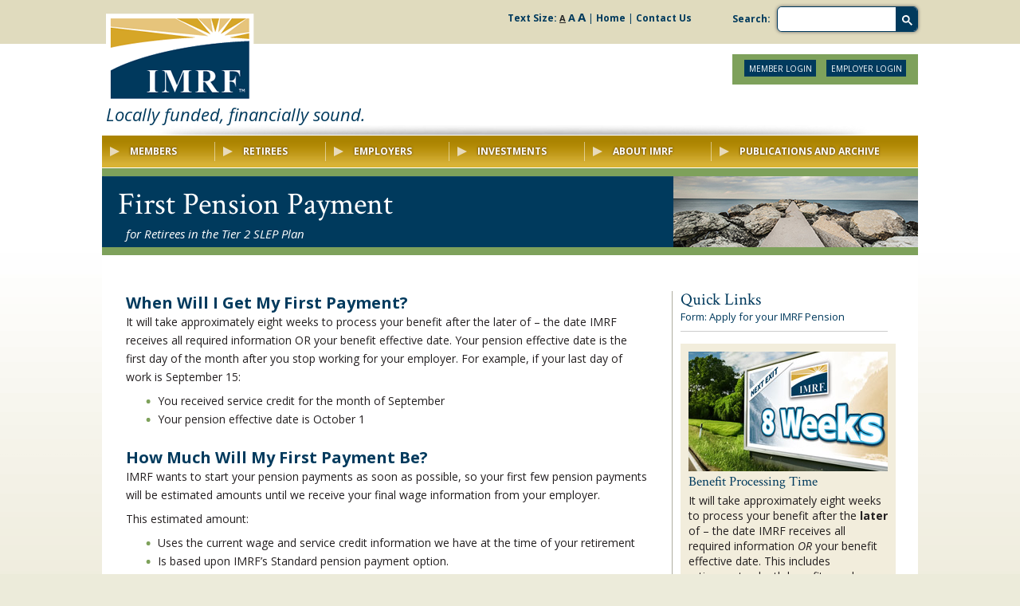

--- FILE ---
content_type: text/html; charset=utf-8
request_url: https://www.imrf.org/en/retirees/tier-2-slep-plan/first-pension-payment
body_size: 12382
content:

<!DOCTYPE html>
<html lang="en" xml:lang="en" xmlns="http://www.w3.org/1999/xhtml">
<head>
    <title>First Pension Payment</title>
    <link rel="shortcut icon" href="/images/favicon.ico" />
    <link rel="apple-touch-icon" href="/images/favicon.ico" />
    <!--[if lt IE 9]>
    <script src="//html5shiv.googlecode.com/svn/trunk/html5.js"></script>
    <![endif]-->
    
    <meta http-equiv="Content-Type" content="text/html; charset=UTF-8" />
    <meta name="description" content="Look to this page for a guide to your first pension payment from IMRF for retiring participants in the Tier 2 SLEP Plan." />
    <meta name="keywords" content="" />
    <meta name="og:title" content="First Pension Payment" />
    <meta name="og:type" content="website" />
    <meta name="og:image" content="/cmsmedia/images/logos/imrf.jpg" />
    <meta name="og:description" content="Look to this page for a guide to your first pension payment from IMRF for retiring participants in the Tier 2 SLEP Plan." />
    <meta name="twitter:card" content="summary" />
    <meta name="twitter:site" content="/en" />
    <meta name="twitter:title" content="First Pension Payment" />
    <meta name="twitter:description" content="Look to this page for a guide to your first pension payment from IMRF for retiring participants in the Tier 2 SLEP Plan." />
    <meta name="twitter:image" content="/cmsmedia/images/logos/imrf.jpg" />
    <meta name="viewport" content="width=device-width" />
    
    <link href='//fonts.googleapis.com/css?family=Open+Sans:300italic,400italic,600italic,700italic,800italic,400,700,800,600,300' rel='stylesheet' type='text/css' />
    <link href='//fonts.googleapis.com/css?family=Crimson+Text:400,700,600italic,600,400italic,700italic' rel='stylesheet' type='text/css' />
    
    <link href="/css/BaseStyles.css" rel="stylesheet" type="text/css" />
    <link href="/css/googlesearch.min.css" rel="stylesheet" type="text/css" />
    
            <link href="/css/jquery.fancybox.css" rel='stylesheet' type='text/css'/>
        
        <link href="/css/contentMenu.css" rel='stylesheet' type='text/css'/>
    
        <link href="/css/jquery.fancybox.css" rel='stylesheet' type='text/css'/>
    
        <link href="/css/splash.css" rel='stylesheet' type='text/css'/>
    
    <!--[if lt IE 9]>
    <link href="/css/ie8.css" rel="stylesheet" type="text/css" />
    <![endif]-->
    
    <script type="text/javascript" src="//ajax.googleapis.com/ajax/libs/jquery/3.6.0/jquery.min.js"></script>
    <script type="text/javascript">var baseUrl = '/'; var my_jquery = jQuery; var upgradePage = '/upgrade';</script>
    
    <script type="text/javascript">jQuery = my_jquery;</script>
    <script type="text/javascript">
        var mobileCookieName = "imrf_frommobile";
        var desktopCookieName = "imrf_fromdesktop";
    </script>
    
    <script type="text/javascript" src="/js/BaseHeadScripts.min.js"></script>
    
    
        <script async src="https://cse.google.com/cse.js?cx=009314967166477256557:kxo2eqo2ysg"></script>
    
    <!-- Google tag (gtag.js) -->
    <script async src=https://www.googletagmanager.com/gtag/js?id=G-WZRRXQK24B></script>
    <script>
        window.dataLayer = window.dataLayer || [];
        function gtag(){dataLayer.push(arguments);}
        gtag('js', new Date());
        gtag('config', 'G-WZRRXQK24B');
    </script>
</head>
<body>
    
    
    
    
    

<header id="header" class="header">
    
    <section class="header-innerWrap">
      <div class="logo">
        <a href="/"><img src="/cmsmedia/images/logos/imrf-logo.png?h=113&amp;la=en&amp;w=186&amp;hash=00D9A64756D169997BFA3B045097B879" alt="IMRF Logo" width="186" height="113" /></a>
      </div>
       <div class="eyebrow">
        <strong>Text Size: <a href="#" style="font-size:11px" rel="S" class="text-sizer">A</a> <a href="#" class="text-sizer" style="font-size:13px" rel="M">A</a> <a href="#" class="text-sizer" style="font-size:15px" rel="L">A</a></strong>
            
            | <a href="/en" title="Home - main">Home</a>
            
            | <a href="/en/about-imrf/find-us-or-contact-us/contact-us" title="Contact Us">Contact Us</a>
            
        </div>
        <div class="search-header-wrap">
            

<label for="globalSearchBox">Search:</label>
<div class="google-search">
<div class="gcse-searchbox-only" data-resultsUrl="search-results" data-lr="gSearchLr" ></div>
</div>

        </div>
        <div class="tagline">
          Locally funded, financially sound.
        </div>
      
<div class="login" style="min-width:auto;">
    <a href="https://member.imrf.org"><button type="button" class="login-button">MEMBER LOGIN</button></a>
    <a href="https://employer.imrf.org"><button type="button" class="login-button">EMPLOYER LOGIN</button></a>
</div>
    


      <div class="clear"></div>
    </section>
    
    <div class="shadow-top"></div>
  </header>
    
<nav>
    <ul><li>
            <a href="#">
                <span class="ico"></span>Members
                <span class="divider"></span></a><div class="submenu-wrap">
                <div class="blocks-wrap"><div class="submenu-block">
                        <div class="h4">Tiers and Plans</div>
                        <div class="columns">
                            <div class="column">
                                <ul><li>
                                        <a href="/en/sub/?r=ajax&cr=0b940de6834b49acaa0cc680c8251239">Tier 1 Regular Plan</a>
                                        <div class="menu-last-content"></div>
                                    </li><li>
                                        <a href="/en/sub/?r=ajax&cr=34ea07480155474c924237a3ed60ae63">Tier 2 Regular Plan</a>
                                        <div class="menu-last-content"></div>
                                    </li>
                                </ul>
                            </div><div class="column">
                                <ul><li>
                                        <a href="/en/sub/?r=ajax&cr=fb4b839f6bf1471980bfcdde5061e612">Tier 1 SLEP Plan</a>
                                        <div class="menu-last-content"></div>
                                    </li><li>
                                        <a href="/en/sub/?r=ajax&cr=f7e027ec3a4142d89f411d0c854c2b5a">Tier 2 SLEP Plan</a>
                                        <div class="menu-last-content"></div>
                                    </li>
                                </ul>
                            </div><div class="column">
                                <ul><li>
                                        <a href="/en/sub/?r=ajax&cr=f86050af189445acbb1dbcb3340fdafb">Original ECO Plan</a>
                                        <div class="menu-last-content"></div>
                                    </li><li>
                                        <a href="/en/sub/?r=ajax&cr=935056b79bc84fe9b6d06f0f728298d8">Tier 1 Revised ECO Plan</a>
                                        <div class="menu-last-content"></div>
                                    </li><li>
                                        <a href="/en/sub/?r=ajax&cr=fedb9ce36dbf47eda5d18aba977d4ef7">Inactive Members</a>
                                        <div class="menu-last-content"></div>
                                    </li><li>
                                        <a href="/en/members/new-members">New Members</a>
                                    </li></ul>
                            </div></div><div class="minicontent">
                            <h2>Understanding Plans and Tiers</h2>
<p>Not sure which plan you participate in? <img alt="" src="/images/green-arrowdd.png" width="9" height="11" /> <a href="/en/members/understanding-tiers-and-plans">Learn More</a></p>
<h2>Benefit Processing Time</h2>
<p>It will take approximately eight weeks to process your benefit after the <strong>later</strong> of &ndash; the date IMRF receives all required information OR your benefit effective date. This includes retirements, death benefits, and disability benefits. For member contribution refunds and Voluntary Additional Contribution refunds, please allow approximately eight weeks processing time after IMRF receives the required information.</p>
                        </div>
                    </div>
                    <div class="submenu-block">
                        <div class="h4">Members must know</div>
                        <div class="columns">
                            <div class="column">
                                <ul><li>
                                        <a href="/en/members/members-must-know/member-access-learning-center">Member Access Learning Center</a></li>
                                    <li>
                                        <a href="/en/members/members-must-know/keep-your-personal-information-up-to-date">Update Your Personal Information</a></li>
                                    <li>
                                        <a href="/en/members/members-must-know/naming-beneficiaries">Naming Beneficiaries</a></li>
                                    <li>
                                        <a href="/en/members/members-must-know/pension-estimates">Pension Estimates</a></li>
                                    <li>
                                        <a href="/en/members/members-must-know/workshops">Member Workshops and Materials</a></li>
                                    <li>
                                        <a href="/en/members/members-must-know/your-reciprocal-service">Your Reciprocal Service</a></li>
                                    <li>
                                        <a href="/en/members/members-must-know/imrf-and-military-service">Converting Military Service</a></li>
                                    <li>
                                        <a href="/en/members/members-must-know/internal-audit">IMRF Internal Audit</a></li>
                                    <li>
                                        <a href="/en/members/members-must-know/benefit-processing-time">Benefit Processing Time</a></li>
                                    </ul>
                            </div><div class="column">
                                <ul><li>
                                        <a href="/en/members/members-must-know/leaving-your-imrf-employer">Leaving Your IMRF Employer</a></li>
                                    <li>
                                        <a href="/en/members/members-must-know/disability-appeal-procedures">Disability Appeal Procedures</a></li>
                                    <li>
                                        <a href="/en/members/members-must-know/non-disability-appeal-procedures">Non-Disability Appeal Procedures</a></li>
                                    <li>
                                        <a href="/en/members/members-must-know/benefit-protection-leave">Benefit Protection Leave</a></li>
                                    <li>
                                        <a href="/en/members/members-must-know/qildro-overview">Divorce, QILDROs, and IMRF</a></li>
                                    <li>
                                        <a href="/en/members/members-must-know/ncpers-group-life-insurance">NCPERS Group Life Insurance</a></li>
                                    <li>
                                        <a href="/en/members/members-must-know/imrf-and-individual-retirement-accounts">IMRF and IRAs</a></li>
                                    <li>
                                        <a href="/en/members/members-must-know/reporting-a-death-to-imrf">Reporting a Death to IMRF</a></li>
                                    <li>
                                        <a href="/en/retirees/retirees-must-know/after-you-apply-for-your-pension---next-steps">After You Apply For Your Pension<br>— Next Steps</a></li>
                                    </ul>
                            </div></div>
                    </div></div><div class="content-level">
                </div>
            </div>
        </li><li>
            <a href="#">
                <span class="ico"></span>Retirees
                <span class="divider"></span></a><div class="submenu-wrap">
                <div class="blocks-wrap"><div class="submenu-block">
                        <div class="h4">TIERS AND PLANS</div>
                        <div class="columns">
                            <div class="column">
                                <ul><li>
                                        <a href="/en/sub/?r=ajax&cr=cc76c1b064ac414891115dc870bca3a6">Tier 1 Regular Plan</a>
                                        <div class="menu-last-content"></div>
                                    </li><li>
                                        <a href="/en/sub/?r=ajax&cr=5ef0f30a6a3f4d90b7a318032ca67627">Tier 2 Regular Plan</a>
                                        <div class="menu-last-content"></div>
                                    </li>
                                </ul>
                            </div><div class="column">
                                <ul><li>
                                        <a href="/en/sub/?r=ajax&cr=85507c28b23247e8af999c8e134c5700">Tier 1 SLEP Plan</a>
                                        <div class="menu-last-content"></div>
                                    </li><li>
                                        <a href="/en/sub/?r=ajax&cr=4631069bba614f4c9b10790632998fa9">Tier 2 SLEP Plan</a>
                                        <div class="menu-last-content"></div>
                                    </li>
                                </ul>
                            </div><div class="column">
                                <ul><li>
                                        <a href="/en/sub/?r=ajax&cr=c8150d2c3e034ebeac98499ca50ce821">Original ECO Plan</a>
                                        <div class="menu-last-content"></div>
                                    </li><li>
                                        <a href="/en/sub/?r=ajax&cr=f78a1b71c1804f6bbc9656b06166b9a2">Tier 1 Revised ECO Plan</a>
                                        <div class="menu-last-content"></div>
                                    </li><li>
                                        <a href="/en/retirees/surviving-spouses">Surviving Spouses</a>
                                    </li></ul>
                            </div></div><div class="minicontent">
                            <h2>Log in to your Member Access account today!</h2>
<p>Logging in to your Member Access account allows you to view your annual Statement of Benefits, 1099-R statement, 13th Payment statement, and EFT statements. The secure message feature in Member Access also allows you to send documents to IMRF or ask questions securely. </p>
                        </div>
                    </div>
                    <div class="submenu-block">
                        <div class="h4">RETIREES MUST KNOW</div>
                        <div class="columns">
                            <div class="column">
                                <ul><li>
                                        <a href="/en/members/members-must-know/member-access-learning-center">Member Access Learning Center</a></li>
                                    <li>
                                        <a href="/en/retirees/retirees-must-know/after-you-apply-for-your-pension---next-steps">After You Apply For Your Pension<br>— Next Steps</a></li>
                                    <li>
                                        <a href="/en/retirees/retirees-must-know/returning-to-work">Working After Retirement</a></li>
                                    <li>
                                        <a href="/en/retirees/retirees-must-know/naming-beneficiaries">Naming Beneficiaries</a></li>
                                    <li>
                                        <a href="/en/retirees/resources/retirees-certificate-of-benefits">Certificate of Benefits - Retirees</a></li>
                                    <li>
                                        <a href="/en/retirees/resources/spouses-certificate-of-benefits">Certificate of Benefits - Spouses</a></li>
                                    <li>
                                        <a href="/en/retirees/retirees-must-know/retiree-workshops">Workshops for Retirees</a></li>
                                    <li>
                                        <a href="/en/retirees/resources/update-direct-deposit">Update Direct Deposit</a></li>
                                    </ul>
                            </div><div class="column">
                                <ul><li>
                                        <a href="/en/retirees/retirees-must-know/health-insurance-after-retirement">Health Insurance After Retirement</a></li>
                                    <li>
                                        <a href="/en/retirees/retirees-must-know/federal-and-state-income-taxes">Federal and State Income Taxes</a></li>
                                    <li>
                                        <a href="/en/retirees/retirees-must-know/appointing-representatives">Appointing Representatives</a></li>
                                    <li>
                                        <a href="/en/retirees/retirees-must-know/qildro-overview">Divorce, QILDROs, and IMRF</a></li>
                                    <li>
                                        <a href="/en/retirees/retirees-must-know/imrf-and-social-security">IMRF and Social Security</a></li>
                                    <li>
                                        <a href="/en/retirees/resources/reporting-a-death-to-imrf">Reporting a Death to IMRF</a></li>
                                    <li>
                                        <a href="/en/retirees/retirees-must-know/keep-your-personal-information-up-to-date">Update Your Personal Information</a></li>
                                    <li>
                                        <a href="/en/retirees/retirees-must-know/mailings-from-outside-groups">Mailings from Outside Groups</a></li>
                                    <li>
                                        <a href="/en/retirees/retirees-must-know/get-documents-electronically">Get Documents Electronically</a></li>
                                    </ul>
                            </div></div>
                    </div></div><div class="content-level">
                </div>
            </div>
        </li><li>
            <a href="#">
                <span class="ico"></span>Employers
                <span class="divider"></span></a><div class="submenu-wrap">
                <div class="blocks-wrap"><div class="submenu-block">
                        <div class="h4">For Authorized Agents</div>
                        <div class="columns">
                            <div class="column">
                                <ul><li>
                                        <a href="https://www.imrf.org/AAmanual/Online_AA_Manual/aamanual.htm">Authorized Agents Manual</a>
                                    </li><li>
                                        <a href="/en/employers/employer-resources/new-authorized-agent-information">New Authorized Agent Information</a>
                                    </li>
                                </ul>
                            </div><div class="column">
                                <ul><li>
                                        <a href="/en/about-imrf/field-services/field-representatives">IMRF Employer Representatives</a>
                                    </li><li>
                                        <a href="/en/employers/employer-resources/employer-workshops">Employer Workshops and Materials</a>
                                    </li><li>
                                        <a href="/en/employers/employer-resources/employer-access-learning-center">Employer Access Learning Center</a>
                                    </li></ul>
                            </div></div><div class="minicontent">
                            <h2>Final Rate Notices</h2>
<p>The 2026 Final Rate Notice is available now in <a rel="noopener noreferrer" rel="noopener noreferrer" href="https://employer.imrf.org/account/login/MustAuthLogin/#/account/signin" target="_blank">Employer Access!</a> The Final Rate Notice provides your employer's 2026 Annual Contribution Rate for each of its IMRF plans. Learn how to access your Final Rates <a href="/en/employers/employer-resources/find-important-information">here</a>.
</p>
                        </div>
                    </div>
                    <div class="submenu-block">
                        <div class="h4">Employers Must Know</div>
                        <div class="columns">
                            <div class="column">
                                <ul><li>
                                        <a href="/en/employers/employer-resources/gasb-68-resources">GASB 68 Resources</a></li>
                                    <li>
                                        <a href="/en/employers/employers-must-know/employer-rates">Employer Rates</a></li>
                                    <li>
                                        <a href="/en/employers/employer-resources/reports-for-employers">Reports for Employers</a></li>
                                    <li>
                                        <a href="/en/employers/employer-resources/considering-participation-in-imrf">Considering Participation in IMRF</a></li>
                                    <li>
                                        <a href="/en/employers/employer-resources/early-retirement-incentives">Early Retirement Incentive</a></li>
                                    <li>
                                        <a href="/en/employers/employers-must-know/employees-with-reciprocal-service">Employees with Reciprocal Service</a></li>
                                    <li>
                                        <a href="/en/employers/employers-must-know/fmla">FMLA</a></li>
                                    <li>
                                        <a href="/en/employers/employers-must-know/appeal-procedures">Appeal Procedures</a></li>
                                    <li>
                                        <a href="/en/sub/?r=ajax&cr=be64ac4d27e44243918a776d716b46df">IMRF Employer Compliance Review</a><div class="menu-last-content"></div>
                                        </li>
                                    </ul>
                            </div><div class="column">
                                <ul><li>
                                        <a href="/en/employers/employers-must-know/converting-military-service">Converting Military Service</a></li>
                                    <li>
                                        <a href="/en/employers/employers-must-know/hiring-imrf-retirees-cautions">Hiring IMRF Retirees - Cautions</a></li>
                                    <li>
                                        <a href="/en/sub/?r=ajax&cr=2386907b7edd4b37a21ea7aeffd5cc30">Pay Increases - Know the Costs</a><div class="menu-last-content"></div>
                                        </li>
                                    <li>
                                        <a href="/en/employers/employer-resources/ncpers-group-life-insurance">NCPERS Group Life Insurance</a></li>
                                    <li>
                                        <a href="/en/employers/employer-resources/2025-employer-rate-meetings">2025 Employer Rate Meetings</a></li>
                                    <li>
                                        <a href="/en/about-imrf/transparency/employer-cost-and-participation-information">Employer Cost and Participation</a></li>
                                    <li>
                                        <a href="/en/employers/employers-must-know/helping-members-with-forms">Helping Members with Forms</a></li>
                                    <li>
                                        <a href="/en/employers/employers-must-know/evaluating-imrf-positions">Evaluating IMRF Positions</a></li>
                                    <li>
                                        <a href="/en/employers/employers-must-know/minimum-monthly-contributions">Minimum Monthly Contributions</a></li>
                                    </ul>
                            </div></div>
                    </div></div><div class="content-level">
                </div>
            </div>
        </li><li>
            <a href="#">
                <span class="ico"></span>Investments
                <span class="divider"></span></a><div class="submenu-wrap">
                <div class="blocks-wrap"><div class="submenu-block">
                        <div class="h4">IMRF Investments Topics</div>
                        <div class="columns">
                            <div class="column">
                                <ul><li>
                                        <a href="/en/sub/?r=ajax&cr=341a302e7df9440588a7c8deb8292605">About IMRF Investments</a>
                                        <div class="menu-last-content"></div>
                                    </li><li>
                                        <a href="/en/sub/?r=ajax&cr=8731b85f471f4694b5792d755f3a3997">Business Opportunities</a>
                                        <div class="menu-last-content"></div>
                                    </li><li>
                                        <a href="/en/sub/?r=ajax&cr=b457be5eedb849be9d9ded4d676221d2">Policies and Charters</a>
                                        <div class="menu-last-content"></div>
                                    </li><li>
                                        <a href="/cmsmedia/files/multi-site-files/investments/investment-manager-faqs.pdf">Investment Manager FAQs</a>
                                    </li>
                                </ul>
                            </div><div class="column">
                                <ul><li>
                                        <a href="/en/sub/?r=ajax&cr=540ba57d74504810aa1449295ee9c47b">Investments Team</a>
                                        <div class="menu-last-content"></div>
                                    </li><li>
                                        <a href="/en/sub/?r=ajax&cr=99c6b9449bf14f88af48b4b5a5487365">Investment Managers</a>
                                        <div class="menu-last-content"></div>
                                    </li><li>
                                        <a href="/en/sub/?r=ajax&cr=847b0e7520d8452f925ef9c37a696c01">Minority Managers and Brokers</a>
                                        <div class="menu-last-content"></div>
                                    </li><li>
                                        <a href="/en/investments/prospective-investment-manager-questionnaires">Prospective Investment Managers</a>
                                    </li></ul>
                            </div></div>
                    </div></div><div class="content-level">
                </div>
            </div>
        </li><li>
            <a href="#">
                <span class="ico"></span>About IMRF
                <span class="divider"></span></a><div class="submenu-wrap">
                <div class="blocks-wrap"><div class="submenu-block">
                        <div class="h4">About IMRF</div>
                        <div class="columns">
                            <div class="column">
                                <ul><li>
                                        <a href="/en/sub/?r=ajax&cr=43841675122847fa84ca2a553f6006f8">General Information</a>
                                        <div class="menu-last-content"></div>
                                    </li><li>
                                        <a href="/en/about-imrf/imrf-workshops">IMRF Workshops</a>
                                    </li><li>
                                        <a href="/en/sub/?r=ajax&cr=3db8f2a872e04484aafea4bb386a292b">Transparency Portal</a>
                                        <div class="menu-last-content"></div>
                                    </li><li>
                                        <a href="/en/sub/?r=ajax&cr=4dc950af4cf64ea786e9dbdcd54c115d">Media Room</a>
                                        <div class="menu-last-content"></div>
                                    </li><li>
                                        <a href="/en/about-imrf/imrf-news">IMRF News</a>
                                    </li>
                                </ul>
                            </div><div class="column">
                                <ul><li>
                                        <a href="/en/sub/?r=ajax&cr=bfb751e9cb8a4c58ba609f5ab1663168">Board of Trustees</a>
                                        <div class="menu-last-content"></div>
                                    </li><li>
                                        <a href="/en/sub/?r=ajax&cr=3bd41822d98b4a4f96250a90692acd1f">Strategic Plan</a>
                                        <div class="menu-last-content"></div>
                                    </li><li>
                                        <a href="/en/sub/?r=ajax&cr=d9564f7f64604e86a5856d03dd64afd3">Illinois Pension Legislation</a>
                                        <div class="menu-last-content"></div>
                                    </li><li>
                                        <a href="/en/about-imrf/board-resolutions">Board Resolutions</a>
                                    </li><li>
                                        <a href="/en/sub/?r=ajax&cr=904cfd05873a424ea699843b4182d136">Employment at IMRF</a>
                                        <div class="menu-last-content"></div>
                                    </li><li>
                                        <a href="/en/sub/?r=ajax&cr=28362cc62c3940ef924df35ff18d82c9">Procurement</a>
                                        <div class="menu-last-content"></div>
                                    </li></ul>
                            </div></div>
                    </div>
                    <div class="submenu-block">
                        <div class="h4">Find Us or Contact Us</div>
                        <div class="columns">
                            <div class="column">
                                <ul><li>
                                        <a href="/en/about-imrf/find-us-or-contact-us/contact-us">Contact Us</a></li>
                                    <li>
                                        <a href="/en/about-imrf/find-us-or-contact-us/senior-leadership-team">Senior Leadership Team</a></li>
                                    </ul>
                            </div><div class="column">
                                <ul><li>
                                        <a href="/en/about-imrf/find-us-or-contact-us/oak-brook-office">Oak Brook Office</a></li>
                                    <li>
                                        <a href="/en/about-imrf/find-us-or-contact-us/springfield-office">Springfield Office</a></li>
                                    </ul>
                            </div></div>
                    </div></div><div class="content-level">
                </div>
            </div>
        </li><li>
            <a href="#">
                <span class="ico"></span>Publications and Archive
                </a><div class="submenu-wrap">
                <div class="blocks-wrap"><div class="submenu-block">
                        <div class="h4">Publications</div>
                        <div class="columns">
                            <div class="column">
                                <ul><li>
                                        <a href="/en/publications-and-archive/member-publications-and-booklets">Member Publications</a>
                                    </li><li>
                                        <a href="/en/publications-and-archive/forms/member-and-retiree-forms">Member and Retiree Forms</a>
                                    </li><li>
                                        <a href="/en/sub/?r=ajax&cr=091af411eb574edfbcb995af7eb59a2f">Board Policy Index</a>
                                        <div class="menu-last-content"></div>
                                    </li><li>
                                        <a href="/en/about-imrf/procurement/vendor-code-of-conduct">Vendor Code of Conduct</a>
                                    </li>
                                </ul>
                            </div><div class="column">
                                <ul><li>
                                        <a href="/en/publications-and-archive/tax-and-topic-letters">Tax and Topic Letters</a>
                                    </li><li>
                                        <a href="/en/publications-and-archive/member-newsletters">Member Newsletters</a>
                                    </li><li>
                                        <a href="/en/publications-and-archive/retiree-newsletters">Retiree Newsletters</a>
                                    </li><li>
                                        <a href="/en/sub/?r=ajax&cr=cb5cda5e2ca942c6b5556bb0cdbaa6fb">Employer Newsletters</a>
                                        <div class="menu-last-content"></div>
                                    </li></ul>
                            </div></div>
                    </div>
                    <div class="submenu-block">
                        <div class="h4">Archive</div>
                        <div class="columns">
                            <div class="column">
                                <ul><li>
                                        <a href="/en/publications-and-archive/annual-financial-reports">Annual Financial Reports</a></li>
                                    <li>
                                        <a href="/en/sub/?r=ajax&cr=77b474a958784b40b53167b8757fc879">General Memos</a><div class="menu-last-content"></div>
                                        </li>
                                    <li>
                                        <a href="/en/sub/?r=ajax&cr=bd6368d78d7e4c6eb97900f4e76f60d7">Special Memos</a><div class="menu-last-content"></div>
                                        </li>
                                    <li>
                                        <a href="/en/sub/?r=ajax&cr=9e993905485d41cb8cefaf42a2a9e296">Prior Year Board Meetings</a><div class="menu-last-content"></div>
                                        </li>
                                    <li>
                                        <a href="/en/publications-and-archive/investments-reports-archive">Investments Reports Archive</a></li>
                                    </ul>
                            </div></div>
                    </div></div><div class="content-level">
                </div>
            </div>
        </li>
    </ul>
</nav>
    
<div id="page-title" class="page-title">
    <h1 class="title">
        First Pension Payment
    </h1>
    <div class="mini-subtitle">
          for Retirees in the Tier 2 SLEP Plan
    </div>
    <div class="title-img">
        <img src="/cmsmedia/images/banners/nature12.jpg?h=89&amp;la=en&amp;w=307&amp;hash=D19C0A372FAC4F7FEE7F6A09B4D465D3" alt="Seaside rocks" width="307" height="89" />
    </div>
</div>
    
<div id="main2" class="main2">
    <div class="left-content">
        <h2>When Will I Get My First Payment?</h2>
<p>It will take approximately eight weeks to process your benefit after the later of &ndash; the date IMRF receives all required information OR your benefit effective date. Your pension effective date is the first day of  the month after you stop working for your employer. For example, if your last day of work is September 15:</p>
<ul>
    <li>You received service credit for the month of September</li>
    <li>Your pension effective date is October 1</li>
</ul>
<h2>How Much Will My First Payment Be?</h2>
<p> IMRF  wants to start your pension payments as soon as possible, so your first few  pension payments will be estimated amounts until we receive your final wage information  from your employer.</p>
<p>This estimated amount:</p>
<ul>
    <li>Uses the current wage and service credit information we have at  the time of your retirement</li>
    <li>Is based upon IMRF&rsquo;s Standard pension payment option. </li>
</ul>
<p>You are always eligible for the Standard pension option. If you are eligible for any additional pension payment or retirement refund options (in addition to the Standard pension option):</p>
<ul>
    <li>You will receive a Preliminary Benefit Statement - Pension after your claim is approved.</li>
    <li>You will select your final payment choice(s) and return your Option Election Form - Pension to IMRF</li>
</ul>
<h2>How can I view the amount of my pension payments?</h2>
<p>You can access up-to-date information about your monthly deposits through your Member Access account. </p>
<p>To view the amount of your direct deposit, first <a rel="noopener noreferrer" rel="noopener noreferrer" href="https://member.imrf.org" target="_blank">click here</a> to sign into your account. There you can view your past IMRF pension payments by month and year.</p>
<p>If you don't yet have a Member Access account, <a rel="noopener noreferrer" rel="noopener noreferrer" href="https://member.imrf.org" target="_blank">click here</a> to create your account today.</p>
<h2>Retirement Refund Options</h2><h3>Voluntary Additional Contributions</h3>
<p>If you participate in the Voluntary Additional Contribution (VAC) program and leave your VAC on deposit with IMRF until retirement, you may choose to receive your VAC as either:</p>
<ul>
    <li>A lump sum of your VAC balance.&nbsp;Your VAC balance includes any interest earned.</li>
    <li>A monthly annuity if your VAC balance is <strong>$4,500</strong> or more.</li>
    <ul>
        <li>Every January, you will receive a 3% increase on your VAC annuity.</li>
        <li>This increase is calculated on the original annuity amount.</li>
        <li>Employers do not contribute to this annuity.</li>
    </ul>
</ul>
<h3>Surviving Spouse Contributions</h3>
<p>If you do not have an eligible spouse when you retire (married or in a civil union for at least one year before you stopped participating in IMRF, and still married to this spouse on your pension effective date), IMRF will refund your surviving spouse contributions, with interest. You can either:</p>
<ul>
    <li>Choose a one-time lump sum payment</li>
    <li>Choose a lifetime monthly annuity, if the lump sum converted to an annuity would equal at least $10.00 a month</li>
</ul>
<h3>SLEP or ECO Service Contributions</h3>
<p>If you have SLEP and/or ECO service credit but do not qualify for a pension under one or both of these plans at retirement, these contributions will be refunded to you with interest. You can either:</p>
<ul>
    <li>Choose a one-time lump sum payment</li>
    <li>Choose a lifetime monthly annuity, if the lump sum converted to an annuity would equal at least $10.00 a month</li>
</ul>
<h3>Additional Information About Converting Lump Sum Refunds into Annuities:</h3>
<ul>
    <li>Each additional annuity will be paid for your lifetime.</li>
    <li>Retirement refund annuities do not have a supplemental benefit ("13th Payment").</li>
    <li>The original lump sum amount is the guaranteed minimum payout. There is no maximum payout.</li>
    <li>If you die before receiving annuity payments that equal your contributions, the balance will be paid to your beneficiary(ies).</li>
    <li>If you have a surviving spouse and SLEP and/or ECO contribution refunds, you must choose either a lump sum or annuity for both. You cannot convert one refund to an annuity but not the other.&nbsp;</li>
    <li>You must convert the entire amount of your refund.</li>
    <li>If you terminated participation before August 14, 1998, and do not have reciprocal credit after this date, you cannot convert your lump sum to an annuity.</li>
</ul>

    </div>
    
    <div class="sidebar">
        
<div class="ql-inner">
    <div class="ql-title">Quick Links</div><div class="ql-link">
        <a  href="https://member.imrf.org"  target="_blank">
            Form: Apply for your IMRF Pension
        </a>
    </div>
</div>


<div class="callout-image">
    <img src="/cmsmedia/images/promos/benefit-processing-time-next-exit-2.jpg?h=150&amp;la=en&amp;w=250&amp;hash=53D264E02475E92C18229BC4517ED391" alt="Benefit Processing Time - 8 weeks" width="250" height="150" />
    <span class="callout-title-sm">Benefit Processing Time</span>
    <br/>
    <div class="callout-text"><p>It will take approximately eight weeks to process your benefit after the <strong>later</strong> of &ndash; the date IMRF receives all required information <em>OR</em> your benefit effective date. This includes retirements, death benefits, and disability benefits.</p></div>
</div>
<div class="callout-image promoWithImageAndBackground">
    <div class="image-wrap">
        <img src="/cmsmedia/images/did-you-know-promos/promo-did-you-know-11.jpg?h=200&amp;la=en&amp;w=200&amp;hash=A939A6A02CB270A72FD927417F542D81" alt="Did you know?" width="200" height="200" />
        <span class="image-title">Did you know?</span>
    </div>
    <br/>
    <div class="callout-text"><p><strong>Your pension effective date</strong> is the official date that you are considered an IMRF retiree. This date is used to determine other IMRF benefits like the 13th payment and surviving spouse eligibility.</p>
<hr />
<p><strong>Your first few pension payments</strong> may not reflect the amount you will regularly receive.</p></div>
</div>
<div class="callout-image">
    <img src="/cmsmedia/images/promos/member-access-promo-web.jpg?h=125&amp;la=en&amp;w=250&amp;hash=C4AB69EC1ADAEDDC29C1174E299590E7" alt="Member Access" width="250" height="125" />
    <span class="callout-title-sm">Sign up for your Member Access Account!</span>
    <br/>
    <div class="callout-text"><br />
<p>Use <a href="https://www.imrf.org/memberaccessv2/registrationLandingPage.do">Member Access</a> to safely and securely:</p>
<ul style="list-style: inside;">
    <li>Update your contact information</li>
    <li>Update your beneficiaries</li>
    <li>View your Benefit Statement </li>
    <li>Ask questions about your account </li>
</ul>
<br />
<p><a href="/sitecore/service/notfound.aspx?item=web%3a%7b81BC262A-D256-4EC0-ACD6-AC99EDAE1DE3%7d%40en">Click here</a> to learn more about what you can do with your Member Access account.</p></div>
</div>
    </div>
    <div style="clear: both;"></div>
</div>

    
<footer>
    <section class="section1">
        <div class="copyright">
            ©2026 IMRF All Rights Reserved
        </div>
        <div class="social">
            <ul><li>
                    <a href="https://x.com/TheIMRF" target="_blank">
                        <img src="/cmsmedia/images/icons/twitter.png?h=25&amp;la=en&amp;w=25&amp;hash=1A90A7257C6AFBBA174D707D30512E57" alt="IMRF on Twitter" width="25" height="25" />
                    </a>
                </li><li>
                    <a href="http://www.linkedin.com/company/imrf" target="_blank">
                        <img src="/cmsmedia/images/icons/linkedin.png?h=25&amp;la=en&amp;w=25&amp;hash=02F56D2731457350ED5A022C46A68F5B" alt="IMRF on LinkedIn" width="25" height="25" />
                    </a>
                </li><li>
                    <a href="https://www.facebook.com/TheIMRF" target="_blank">
                        <img src="/cmsmedia/images/icons/notfb.png?h=25&amp;la=en&amp;w=25&amp;hash=4D6CBB081E7DF04BD0AED74C8C68F33C" alt="IMRF on Social Media" width="25" height="25" />
                    </a>
                </li>
            </ul>
            <div>
                <a href="/en/about-imrf/find-us-or-contact-us/contact-us">
                    Contact Us
                </a>
            </div>
        </div>
    </section>
    <section class="section2">
        <p>The IMRF website provides a brief summary of IMRF benefits and the administration of those benefits. IMRF members' and employers' rights and obligations are governed by Article 7 of the Illinois Pension Code. Statements on the IMRF website are general, and the Illinois state law governing IMRF is complex and specific. If a conflict arises between information in the IMRF website and the law, all decisions are based on the law.</p>
<p style="text-align: right;"><a href="/en/publications-and-archive/privacy-policy">Privacy Policy and Legal Disclaimers</a><br />
<a href="/en/forms/feedback-form">Feedback on This Page</a></p>
    </section>
</footer>
    




    
    <script type="text/javascript" src="/js/BaseBodyScripts.min.js"></script>
    
            <script type="text/javascript" src="/js/jquery.cookie.js"></script>
        
            <script type="text/javascript" src="/js/jquery.fancybox.pack.js"></script>
        
<!-- Bundle: headerScripts -->
        <script type="text/javascript" src="/js/headerScripts.min.js"></script>
        <!--[if lt IE 9]>
        <script src="/js/menu-ie8-fixes.js"></script>
        <![endif]-->
    
        <script type="text/javascript">
            var memberForgotUserUrl = '/memberaccessv2/forgotUserIDPage.do';
            var memberForgotPasswordUrl = '/memberaccessv2/forgotPasswordPage.do';
            var memberRegistrationUrl = '/memberaccessv2/registrationLandingPage.do';
            var employerForgotUserUrl = '/employeraccessv2/ForwardHelpWithUserid.do';
            var employerForgotPasswordUrl = '/employeraccessv2/ResetPassword1.do?step=0';
            var employerRegistrationUrl = '/employeraccessv2/ForwardRegistrationStep1.do?stepnum=step0';
            var isEmployer = 'False';
            var memberActionUrl = 'https://member.imrf.org';
            var employerActionUrl = 'https://employer.imrf.org';
            var memberLogOutUrl = '/memberaccessv2/Logout.do';
            var employerLogOutUrl = '/employeraccessv2/Logoff.do';
        </script>
    
        <script type="text/javascript" src="/js/login.js"></script>
    
    
<script type="text/javascript">
    
    (function ($) {
        $.cookie('imrf_resolution', screen.width + "," + screen.height, { expires: 365, path: '/' });
    
        location.reload(true);
    
    }(jQuery));
</script>
        
    

<script type="text/javascript">
    if (typeof jQuery != 'undefined') {
        jQuery(document).ready(function ($) {
            //External link
            $('a[href^="http"]').on('click', function () {
                if (this.hostname != location.hostname)
                    _gaq.push(['_trackEvent', 'External', 'Click', $(this).attr('href')]);
            });
            //Mailto tracking code
            $('a[href^="mailto\:"]').on('click', function () {
                _gaq.push(['_trackEvent', 'Email', 'Click', $(this).attr('href')]);
            });
            //Download Tracking Code
            $('a[href*=".pdf"],a[href*=".doc"],a[href*=".xls"],a[href*=".ppt"]').on('click', function () {
                _gaq.push(['_trackEvent', 'Download', 'Click', $(this).attr('href')]);
            });
        });
    }
</script>

    </body>
</html>


--- FILE ---
content_type: text/html; charset=utf-8
request_url: https://www.imrf.org/en/retirees/tier-2-slep-plan/first-pension-payment
body_size: 12343
content:

<!DOCTYPE html>
<html lang="en" xml:lang="en" xmlns="http://www.w3.org/1999/xhtml">
<head>
    <title>First Pension Payment</title>
    <link rel="shortcut icon" href="/images/favicon.ico" />
    <link rel="apple-touch-icon" href="/images/favicon.ico" />
    <!--[if lt IE 9]>
    <script src="//html5shiv.googlecode.com/svn/trunk/html5.js"></script>
    <![endif]-->
    
    <meta http-equiv="Content-Type" content="text/html; charset=UTF-8" />
    <meta name="description" content="Look to this page for a guide to your first pension payment from IMRF for retiring participants in the Tier 2 SLEP Plan." />
    <meta name="keywords" content="" />
    <meta name="og:title" content="First Pension Payment" />
    <meta name="og:type" content="website" />
    <meta name="og:image" content="/cmsmedia/images/logos/imrf.jpg" />
    <meta name="og:description" content="Look to this page for a guide to your first pension payment from IMRF for retiring participants in the Tier 2 SLEP Plan." />
    <meta name="twitter:card" content="summary" />
    <meta name="twitter:site" content="/en" />
    <meta name="twitter:title" content="First Pension Payment" />
    <meta name="twitter:description" content="Look to this page for a guide to your first pension payment from IMRF for retiring participants in the Tier 2 SLEP Plan." />
    <meta name="twitter:image" content="/cmsmedia/images/logos/imrf.jpg" />
    <meta name="viewport" content="width=device-width" />
    
    <link href='//fonts.googleapis.com/css?family=Open+Sans:300italic,400italic,600italic,700italic,800italic,400,700,800,600,300' rel='stylesheet' type='text/css' />
    <link href='//fonts.googleapis.com/css?family=Crimson+Text:400,700,600italic,600,400italic,700italic' rel='stylesheet' type='text/css' />
    
    <link href="/css/BaseStyles.css" rel="stylesheet" type="text/css" />
    <link href="/css/googlesearch.min.css" rel="stylesheet" type="text/css" />
    
            <link href="/css/jquery.fancybox.css" rel='stylesheet' type='text/css'/>
        
        <link href="/css/contentMenu.css" rel='stylesheet' type='text/css'/>
    
        <link href="/css/jquery.fancybox.css" rel='stylesheet' type='text/css'/>
    
        <link href="/css/splash.css" rel='stylesheet' type='text/css'/>
    
    <!--[if lt IE 9]>
    <link href="/css/ie8.css" rel="stylesheet" type="text/css" />
    <![endif]-->
    
    <script type="text/javascript" src="//ajax.googleapis.com/ajax/libs/jquery/3.6.0/jquery.min.js"></script>
    <script type="text/javascript">var baseUrl = '/'; var my_jquery = jQuery; var upgradePage = '/upgrade';</script>
    
    <script type="text/javascript">jQuery = my_jquery;</script>
    <script type="text/javascript">
        var mobileCookieName = "imrf_frommobile";
        var desktopCookieName = "imrf_fromdesktop";
    </script>
    
    <script type="text/javascript" src="/js/BaseHeadScripts.min.js"></script>
    
    
        <script async src="https://cse.google.com/cse.js?cx=009314967166477256557:kxo2eqo2ysg"></script>
    
    <!-- Google tag (gtag.js) -->
    <script async src=https://www.googletagmanager.com/gtag/js?id=G-WZRRXQK24B></script>
    <script>
        window.dataLayer = window.dataLayer || [];
        function gtag(){dataLayer.push(arguments);}
        gtag('js', new Date());
        gtag('config', 'G-WZRRXQK24B');
    </script>
</head>
<body>
    
    
    
    
    

<header id="header" class="header">
    
    <section class="header-innerWrap">
      <div class="logo">
        <a href="/"><img src="/cmsmedia/images/logos/imrf-logo.png?h=113&amp;la=en&amp;w=186&amp;hash=00D9A64756D169997BFA3B045097B879" alt="IMRF Logo" width="186" height="113" /></a>
      </div>
       <div class="eyebrow">
        <strong>Text Size: <a href="#" style="font-size:11px" rel="S" class="text-sizer">A</a> <a href="#" class="text-sizer" style="font-size:13px" rel="M">A</a> <a href="#" class="text-sizer" style="font-size:15px" rel="L">A</a></strong>
            
            | <a href="/en" title="Home - main">Home</a>
            
            | <a href="/en/about-imrf/find-us-or-contact-us/contact-us" title="Contact Us">Contact Us</a>
            
        </div>
        <div class="search-header-wrap">
            

<label for="globalSearchBox">Search:</label>
<div class="google-search">
<div class="gcse-searchbox-only" data-resultsUrl="search-results" data-lr="gSearchLr" ></div>
</div>

        </div>
        <div class="tagline">
          Locally funded, financially sound.
        </div>
      
<div class="login" style="min-width:auto;">
    <a href="https://member.imrf.org"><button type="button" class="login-button">MEMBER LOGIN</button></a>
    <a href="https://employer.imrf.org"><button type="button" class="login-button">EMPLOYER LOGIN</button></a>
</div>
    


      <div class="clear"></div>
    </section>
    
    <div class="shadow-top"></div>
  </header>
    
<nav>
    <ul><li>
            <a href="#">
                <span class="ico"></span>Members
                <span class="divider"></span></a><div class="submenu-wrap">
                <div class="blocks-wrap"><div class="submenu-block">
                        <div class="h4">Tiers and Plans</div>
                        <div class="columns">
                            <div class="column">
                                <ul><li>
                                        <a href="/en/sub/?r=ajax&cr=0b940de6834b49acaa0cc680c8251239">Tier 1 Regular Plan</a>
                                        <div class="menu-last-content"></div>
                                    </li><li>
                                        <a href="/en/sub/?r=ajax&cr=34ea07480155474c924237a3ed60ae63">Tier 2 Regular Plan</a>
                                        <div class="menu-last-content"></div>
                                    </li>
                                </ul>
                            </div><div class="column">
                                <ul><li>
                                        <a href="/en/sub/?r=ajax&cr=fb4b839f6bf1471980bfcdde5061e612">Tier 1 SLEP Plan</a>
                                        <div class="menu-last-content"></div>
                                    </li><li>
                                        <a href="/en/sub/?r=ajax&cr=f7e027ec3a4142d89f411d0c854c2b5a">Tier 2 SLEP Plan</a>
                                        <div class="menu-last-content"></div>
                                    </li>
                                </ul>
                            </div><div class="column">
                                <ul><li>
                                        <a href="/en/sub/?r=ajax&cr=f86050af189445acbb1dbcb3340fdafb">Original ECO Plan</a>
                                        <div class="menu-last-content"></div>
                                    </li><li>
                                        <a href="/en/sub/?r=ajax&cr=935056b79bc84fe9b6d06f0f728298d8">Tier 1 Revised ECO Plan</a>
                                        <div class="menu-last-content"></div>
                                    </li><li>
                                        <a href="/en/sub/?r=ajax&cr=fedb9ce36dbf47eda5d18aba977d4ef7">Inactive Members</a>
                                        <div class="menu-last-content"></div>
                                    </li><li>
                                        <a href="/en/members/new-members">New Members</a>
                                    </li></ul>
                            </div></div><div class="minicontent">
                            <h2>Understanding Plans and Tiers</h2>
<p>Not sure which plan you participate in? <img alt="" src="/images/green-arrowdd.png" width="9" height="11" /> <a href="/en/members/understanding-tiers-and-plans">Learn More</a></p>
<h2>Benefit Processing Time</h2>
<p>It will take approximately eight weeks to process your benefit after the <strong>later</strong> of &ndash; the date IMRF receives all required information OR your benefit effective date. This includes retirements, death benefits, and disability benefits. For member contribution refunds and Voluntary Additional Contribution refunds, please allow approximately eight weeks processing time after IMRF receives the required information.</p>
                        </div>
                    </div>
                    <div class="submenu-block">
                        <div class="h4">Members must know</div>
                        <div class="columns">
                            <div class="column">
                                <ul><li>
                                        <a href="/en/members/members-must-know/member-access-learning-center">Member Access Learning Center</a></li>
                                    <li>
                                        <a href="/en/members/members-must-know/keep-your-personal-information-up-to-date">Update Your Personal Information</a></li>
                                    <li>
                                        <a href="/en/members/members-must-know/naming-beneficiaries">Naming Beneficiaries</a></li>
                                    <li>
                                        <a href="/en/members/members-must-know/pension-estimates">Pension Estimates</a></li>
                                    <li>
                                        <a href="/en/members/members-must-know/workshops">Member Workshops and Materials</a></li>
                                    <li>
                                        <a href="/en/members/members-must-know/your-reciprocal-service">Your Reciprocal Service</a></li>
                                    <li>
                                        <a href="/en/members/members-must-know/imrf-and-military-service">Converting Military Service</a></li>
                                    <li>
                                        <a href="/en/members/members-must-know/internal-audit">IMRF Internal Audit</a></li>
                                    <li>
                                        <a href="/en/members/members-must-know/benefit-processing-time">Benefit Processing Time</a></li>
                                    </ul>
                            </div><div class="column">
                                <ul><li>
                                        <a href="/en/members/members-must-know/leaving-your-imrf-employer">Leaving Your IMRF Employer</a></li>
                                    <li>
                                        <a href="/en/members/members-must-know/disability-appeal-procedures">Disability Appeal Procedures</a></li>
                                    <li>
                                        <a href="/en/members/members-must-know/non-disability-appeal-procedures">Non-Disability Appeal Procedures</a></li>
                                    <li>
                                        <a href="/en/members/members-must-know/benefit-protection-leave">Benefit Protection Leave</a></li>
                                    <li>
                                        <a href="/en/members/members-must-know/qildro-overview">Divorce, QILDROs, and IMRF</a></li>
                                    <li>
                                        <a href="/en/members/members-must-know/ncpers-group-life-insurance">NCPERS Group Life Insurance</a></li>
                                    <li>
                                        <a href="/en/members/members-must-know/imrf-and-individual-retirement-accounts">IMRF and IRAs</a></li>
                                    <li>
                                        <a href="/en/members/members-must-know/reporting-a-death-to-imrf">Reporting a Death to IMRF</a></li>
                                    <li>
                                        <a href="/en/retirees/retirees-must-know/after-you-apply-for-your-pension---next-steps">After You Apply For Your Pension<br>— Next Steps</a></li>
                                    </ul>
                            </div></div>
                    </div></div><div class="content-level">
                </div>
            </div>
        </li><li>
            <a href="#">
                <span class="ico"></span>Retirees
                <span class="divider"></span></a><div class="submenu-wrap">
                <div class="blocks-wrap"><div class="submenu-block">
                        <div class="h4">TIERS AND PLANS</div>
                        <div class="columns">
                            <div class="column">
                                <ul><li>
                                        <a href="/en/sub/?r=ajax&cr=cc76c1b064ac414891115dc870bca3a6">Tier 1 Regular Plan</a>
                                        <div class="menu-last-content"></div>
                                    </li><li>
                                        <a href="/en/sub/?r=ajax&cr=5ef0f30a6a3f4d90b7a318032ca67627">Tier 2 Regular Plan</a>
                                        <div class="menu-last-content"></div>
                                    </li>
                                </ul>
                            </div><div class="column">
                                <ul><li>
                                        <a href="/en/sub/?r=ajax&cr=85507c28b23247e8af999c8e134c5700">Tier 1 SLEP Plan</a>
                                        <div class="menu-last-content"></div>
                                    </li><li>
                                        <a href="/en/sub/?r=ajax&cr=4631069bba614f4c9b10790632998fa9">Tier 2 SLEP Plan</a>
                                        <div class="menu-last-content"></div>
                                    </li>
                                </ul>
                            </div><div class="column">
                                <ul><li>
                                        <a href="/en/sub/?r=ajax&cr=c8150d2c3e034ebeac98499ca50ce821">Original ECO Plan</a>
                                        <div class="menu-last-content"></div>
                                    </li><li>
                                        <a href="/en/sub/?r=ajax&cr=f78a1b71c1804f6bbc9656b06166b9a2">Tier 1 Revised ECO Plan</a>
                                        <div class="menu-last-content"></div>
                                    </li><li>
                                        <a href="/en/retirees/surviving-spouses">Surviving Spouses</a>
                                    </li></ul>
                            </div></div><div class="minicontent">
                            <h2>Log in to your Member Access account today!</h2>
<p>Logging in to your Member Access account allows you to view your annual Statement of Benefits, 1099-R statement, 13th Payment statement, and EFT statements. The secure message feature in Member Access also allows you to send documents to IMRF or ask questions securely. </p>
                        </div>
                    </div>
                    <div class="submenu-block">
                        <div class="h4">RETIREES MUST KNOW</div>
                        <div class="columns">
                            <div class="column">
                                <ul><li>
                                        <a href="/en/members/members-must-know/member-access-learning-center">Member Access Learning Center</a></li>
                                    <li>
                                        <a href="/en/retirees/retirees-must-know/after-you-apply-for-your-pension---next-steps">After You Apply For Your Pension<br>— Next Steps</a></li>
                                    <li>
                                        <a href="/en/retirees/retirees-must-know/returning-to-work">Working After Retirement</a></li>
                                    <li>
                                        <a href="/en/retirees/retirees-must-know/naming-beneficiaries">Naming Beneficiaries</a></li>
                                    <li>
                                        <a href="/en/retirees/resources/retirees-certificate-of-benefits">Certificate of Benefits - Retirees</a></li>
                                    <li>
                                        <a href="/en/retirees/resources/spouses-certificate-of-benefits">Certificate of Benefits - Spouses</a></li>
                                    <li>
                                        <a href="/en/retirees/retirees-must-know/retiree-workshops">Workshops for Retirees</a></li>
                                    <li>
                                        <a href="/en/retirees/resources/update-direct-deposit">Update Direct Deposit</a></li>
                                    </ul>
                            </div><div class="column">
                                <ul><li>
                                        <a href="/en/retirees/retirees-must-know/health-insurance-after-retirement">Health Insurance After Retirement</a></li>
                                    <li>
                                        <a href="/en/retirees/retirees-must-know/federal-and-state-income-taxes">Federal and State Income Taxes</a></li>
                                    <li>
                                        <a href="/en/retirees/retirees-must-know/appointing-representatives">Appointing Representatives</a></li>
                                    <li>
                                        <a href="/en/retirees/retirees-must-know/qildro-overview">Divorce, QILDROs, and IMRF</a></li>
                                    <li>
                                        <a href="/en/retirees/retirees-must-know/imrf-and-social-security">IMRF and Social Security</a></li>
                                    <li>
                                        <a href="/en/retirees/resources/reporting-a-death-to-imrf">Reporting a Death to IMRF</a></li>
                                    <li>
                                        <a href="/en/retirees/retirees-must-know/keep-your-personal-information-up-to-date">Update Your Personal Information</a></li>
                                    <li>
                                        <a href="/en/retirees/retirees-must-know/mailings-from-outside-groups">Mailings from Outside Groups</a></li>
                                    <li>
                                        <a href="/en/retirees/retirees-must-know/get-documents-electronically">Get Documents Electronically</a></li>
                                    </ul>
                            </div></div>
                    </div></div><div class="content-level">
                </div>
            </div>
        </li><li>
            <a href="#">
                <span class="ico"></span>Employers
                <span class="divider"></span></a><div class="submenu-wrap">
                <div class="blocks-wrap"><div class="submenu-block">
                        <div class="h4">For Authorized Agents</div>
                        <div class="columns">
                            <div class="column">
                                <ul><li>
                                        <a href="https://www.imrf.org/AAmanual/Online_AA_Manual/aamanual.htm">Authorized Agents Manual</a>
                                    </li><li>
                                        <a href="/en/employers/employer-resources/new-authorized-agent-information">New Authorized Agent Information</a>
                                    </li>
                                </ul>
                            </div><div class="column">
                                <ul><li>
                                        <a href="/en/about-imrf/field-services/field-representatives">IMRF Employer Representatives</a>
                                    </li><li>
                                        <a href="/en/employers/employer-resources/employer-workshops">Employer Workshops and Materials</a>
                                    </li><li>
                                        <a href="/en/employers/employer-resources/employer-access-learning-center">Employer Access Learning Center</a>
                                    </li></ul>
                            </div></div><div class="minicontent">
                            <h2>Final Rate Notices</h2>
<p>The 2026 Final Rate Notice is available now in <a rel="noopener noreferrer" rel="noopener noreferrer" href="https://employer.imrf.org/account/login/MustAuthLogin/#/account/signin" target="_blank">Employer Access!</a> The Final Rate Notice provides your employer's 2026 Annual Contribution Rate for each of its IMRF plans. Learn how to access your Final Rates <a href="/en/employers/employer-resources/find-important-information">here</a>.
</p>
                        </div>
                    </div>
                    <div class="submenu-block">
                        <div class="h4">Employers Must Know</div>
                        <div class="columns">
                            <div class="column">
                                <ul><li>
                                        <a href="/en/employers/employer-resources/gasb-68-resources">GASB 68 Resources</a></li>
                                    <li>
                                        <a href="/en/employers/employers-must-know/employer-rates">Employer Rates</a></li>
                                    <li>
                                        <a href="/en/employers/employer-resources/reports-for-employers">Reports for Employers</a></li>
                                    <li>
                                        <a href="/en/employers/employer-resources/considering-participation-in-imrf">Considering Participation in IMRF</a></li>
                                    <li>
                                        <a href="/en/employers/employer-resources/early-retirement-incentives">Early Retirement Incentive</a></li>
                                    <li>
                                        <a href="/en/employers/employers-must-know/employees-with-reciprocal-service">Employees with Reciprocal Service</a></li>
                                    <li>
                                        <a href="/en/employers/employers-must-know/fmla">FMLA</a></li>
                                    <li>
                                        <a href="/en/employers/employers-must-know/appeal-procedures">Appeal Procedures</a></li>
                                    <li>
                                        <a href="/en/sub/?r=ajax&cr=be64ac4d27e44243918a776d716b46df">IMRF Employer Compliance Review</a><div class="menu-last-content"></div>
                                        </li>
                                    </ul>
                            </div><div class="column">
                                <ul><li>
                                        <a href="/en/employers/employers-must-know/converting-military-service">Converting Military Service</a></li>
                                    <li>
                                        <a href="/en/employers/employers-must-know/hiring-imrf-retirees-cautions">Hiring IMRF Retirees - Cautions</a></li>
                                    <li>
                                        <a href="/en/sub/?r=ajax&cr=2386907b7edd4b37a21ea7aeffd5cc30">Pay Increases - Know the Costs</a><div class="menu-last-content"></div>
                                        </li>
                                    <li>
                                        <a href="/en/employers/employer-resources/ncpers-group-life-insurance">NCPERS Group Life Insurance</a></li>
                                    <li>
                                        <a href="/en/employers/employer-resources/2025-employer-rate-meetings">2025 Employer Rate Meetings</a></li>
                                    <li>
                                        <a href="/en/about-imrf/transparency/employer-cost-and-participation-information">Employer Cost and Participation</a></li>
                                    <li>
                                        <a href="/en/employers/employers-must-know/helping-members-with-forms">Helping Members with Forms</a></li>
                                    <li>
                                        <a href="/en/employers/employers-must-know/evaluating-imrf-positions">Evaluating IMRF Positions</a></li>
                                    <li>
                                        <a href="/en/employers/employers-must-know/minimum-monthly-contributions">Minimum Monthly Contributions</a></li>
                                    </ul>
                            </div></div>
                    </div></div><div class="content-level">
                </div>
            </div>
        </li><li>
            <a href="#">
                <span class="ico"></span>Investments
                <span class="divider"></span></a><div class="submenu-wrap">
                <div class="blocks-wrap"><div class="submenu-block">
                        <div class="h4">IMRF Investments Topics</div>
                        <div class="columns">
                            <div class="column">
                                <ul><li>
                                        <a href="/en/sub/?r=ajax&cr=341a302e7df9440588a7c8deb8292605">About IMRF Investments</a>
                                        <div class="menu-last-content"></div>
                                    </li><li>
                                        <a href="/en/sub/?r=ajax&cr=8731b85f471f4694b5792d755f3a3997">Business Opportunities</a>
                                        <div class="menu-last-content"></div>
                                    </li><li>
                                        <a href="/en/sub/?r=ajax&cr=b457be5eedb849be9d9ded4d676221d2">Policies and Charters</a>
                                        <div class="menu-last-content"></div>
                                    </li><li>
                                        <a href="/cmsmedia/files/multi-site-files/investments/investment-manager-faqs.pdf">Investment Manager FAQs</a>
                                    </li>
                                </ul>
                            </div><div class="column">
                                <ul><li>
                                        <a href="/en/sub/?r=ajax&cr=540ba57d74504810aa1449295ee9c47b">Investments Team</a>
                                        <div class="menu-last-content"></div>
                                    </li><li>
                                        <a href="/en/sub/?r=ajax&cr=99c6b9449bf14f88af48b4b5a5487365">Investment Managers</a>
                                        <div class="menu-last-content"></div>
                                    </li><li>
                                        <a href="/en/sub/?r=ajax&cr=847b0e7520d8452f925ef9c37a696c01">Minority Managers and Brokers</a>
                                        <div class="menu-last-content"></div>
                                    </li><li>
                                        <a href="/en/investments/prospective-investment-manager-questionnaires">Prospective Investment Managers</a>
                                    </li></ul>
                            </div></div>
                    </div></div><div class="content-level">
                </div>
            </div>
        </li><li>
            <a href="#">
                <span class="ico"></span>About IMRF
                <span class="divider"></span></a><div class="submenu-wrap">
                <div class="blocks-wrap"><div class="submenu-block">
                        <div class="h4">About IMRF</div>
                        <div class="columns">
                            <div class="column">
                                <ul><li>
                                        <a href="/en/sub/?r=ajax&cr=43841675122847fa84ca2a553f6006f8">General Information</a>
                                        <div class="menu-last-content"></div>
                                    </li><li>
                                        <a href="/en/about-imrf/imrf-workshops">IMRF Workshops</a>
                                    </li><li>
                                        <a href="/en/sub/?r=ajax&cr=3db8f2a872e04484aafea4bb386a292b">Transparency Portal</a>
                                        <div class="menu-last-content"></div>
                                    </li><li>
                                        <a href="/en/sub/?r=ajax&cr=4dc950af4cf64ea786e9dbdcd54c115d">Media Room</a>
                                        <div class="menu-last-content"></div>
                                    </li><li>
                                        <a href="/en/about-imrf/imrf-news">IMRF News</a>
                                    </li>
                                </ul>
                            </div><div class="column">
                                <ul><li>
                                        <a href="/en/sub/?r=ajax&cr=bfb751e9cb8a4c58ba609f5ab1663168">Board of Trustees</a>
                                        <div class="menu-last-content"></div>
                                    </li><li>
                                        <a href="/en/sub/?r=ajax&cr=3bd41822d98b4a4f96250a90692acd1f">Strategic Plan</a>
                                        <div class="menu-last-content"></div>
                                    </li><li>
                                        <a href="/en/sub/?r=ajax&cr=d9564f7f64604e86a5856d03dd64afd3">Illinois Pension Legislation</a>
                                        <div class="menu-last-content"></div>
                                    </li><li>
                                        <a href="/en/about-imrf/board-resolutions">Board Resolutions</a>
                                    </li><li>
                                        <a href="/en/sub/?r=ajax&cr=904cfd05873a424ea699843b4182d136">Employment at IMRF</a>
                                        <div class="menu-last-content"></div>
                                    </li><li>
                                        <a href="/en/sub/?r=ajax&cr=28362cc62c3940ef924df35ff18d82c9">Procurement</a>
                                        <div class="menu-last-content"></div>
                                    </li></ul>
                            </div></div>
                    </div>
                    <div class="submenu-block">
                        <div class="h4">Find Us or Contact Us</div>
                        <div class="columns">
                            <div class="column">
                                <ul><li>
                                        <a href="/en/about-imrf/find-us-or-contact-us/contact-us">Contact Us</a></li>
                                    <li>
                                        <a href="/en/about-imrf/find-us-or-contact-us/senior-leadership-team">Senior Leadership Team</a></li>
                                    </ul>
                            </div><div class="column">
                                <ul><li>
                                        <a href="/en/about-imrf/find-us-or-contact-us/oak-brook-office">Oak Brook Office</a></li>
                                    <li>
                                        <a href="/en/about-imrf/find-us-or-contact-us/springfield-office">Springfield Office</a></li>
                                    </ul>
                            </div></div>
                    </div></div><div class="content-level">
                </div>
            </div>
        </li><li>
            <a href="#">
                <span class="ico"></span>Publications and Archive
                </a><div class="submenu-wrap">
                <div class="blocks-wrap"><div class="submenu-block">
                        <div class="h4">Publications</div>
                        <div class="columns">
                            <div class="column">
                                <ul><li>
                                        <a href="/en/publications-and-archive/member-publications-and-booklets">Member Publications</a>
                                    </li><li>
                                        <a href="/en/publications-and-archive/forms/member-and-retiree-forms">Member and Retiree Forms</a>
                                    </li><li>
                                        <a href="/en/sub/?r=ajax&cr=091af411eb574edfbcb995af7eb59a2f">Board Policy Index</a>
                                        <div class="menu-last-content"></div>
                                    </li><li>
                                        <a href="/en/about-imrf/procurement/vendor-code-of-conduct">Vendor Code of Conduct</a>
                                    </li>
                                </ul>
                            </div><div class="column">
                                <ul><li>
                                        <a href="/en/publications-and-archive/tax-and-topic-letters">Tax and Topic Letters</a>
                                    </li><li>
                                        <a href="/en/publications-and-archive/member-newsletters">Member Newsletters</a>
                                    </li><li>
                                        <a href="/en/publications-and-archive/retiree-newsletters">Retiree Newsletters</a>
                                    </li><li>
                                        <a href="/en/sub/?r=ajax&cr=cb5cda5e2ca942c6b5556bb0cdbaa6fb">Employer Newsletters</a>
                                        <div class="menu-last-content"></div>
                                    </li></ul>
                            </div></div>
                    </div>
                    <div class="submenu-block">
                        <div class="h4">Archive</div>
                        <div class="columns">
                            <div class="column">
                                <ul><li>
                                        <a href="/en/publications-and-archive/annual-financial-reports">Annual Financial Reports</a></li>
                                    <li>
                                        <a href="/en/sub/?r=ajax&cr=77b474a958784b40b53167b8757fc879">General Memos</a><div class="menu-last-content"></div>
                                        </li>
                                    <li>
                                        <a href="/en/sub/?r=ajax&cr=bd6368d78d7e4c6eb97900f4e76f60d7">Special Memos</a><div class="menu-last-content"></div>
                                        </li>
                                    <li>
                                        <a href="/en/sub/?r=ajax&cr=9e993905485d41cb8cefaf42a2a9e296">Prior Year Board Meetings</a><div class="menu-last-content"></div>
                                        </li>
                                    <li>
                                        <a href="/en/publications-and-archive/investments-reports-archive">Investments Reports Archive</a></li>
                                    </ul>
                            </div></div>
                    </div></div><div class="content-level">
                </div>
            </div>
        </li>
    </ul>
</nav>
    
<div id="page-title" class="page-title">
    <h1 class="title">
        First Pension Payment
    </h1>
    <div class="mini-subtitle">
          for Retirees in the Tier 2 SLEP Plan
    </div>
    <div class="title-img">
        <img src="/cmsmedia/images/banners/nature12.jpg?h=89&amp;la=en&amp;w=307&amp;hash=D19C0A372FAC4F7FEE7F6A09B4D465D3" alt="Seaside rocks" width="307" height="89" />
    </div>
</div>
    
<div id="main2" class="main2">
    <div class="left-content">
        <h2>When Will I Get My First Payment?</h2>
<p>It will take approximately eight weeks to process your benefit after the later of &ndash; the date IMRF receives all required information OR your benefit effective date. Your pension effective date is the first day of  the month after you stop working for your employer. For example, if your last day of work is September 15:</p>
<ul>
    <li>You received service credit for the month of September</li>
    <li>Your pension effective date is October 1</li>
</ul>
<h2>How Much Will My First Payment Be?</h2>
<p> IMRF  wants to start your pension payments as soon as possible, so your first few  pension payments will be estimated amounts until we receive your final wage information  from your employer.</p>
<p>This estimated amount:</p>
<ul>
    <li>Uses the current wage and service credit information we have at  the time of your retirement</li>
    <li>Is based upon IMRF&rsquo;s Standard pension payment option. </li>
</ul>
<p>You are always eligible for the Standard pension option. If you are eligible for any additional pension payment or retirement refund options (in addition to the Standard pension option):</p>
<ul>
    <li>You will receive a Preliminary Benefit Statement - Pension after your claim is approved.</li>
    <li>You will select your final payment choice(s) and return your Option Election Form - Pension to IMRF</li>
</ul>
<h2>How can I view the amount of my pension payments?</h2>
<p>You can access up-to-date information about your monthly deposits through your Member Access account. </p>
<p>To view the amount of your direct deposit, first <a rel="noopener noreferrer" rel="noopener noreferrer" href="https://member.imrf.org" target="_blank">click here</a> to sign into your account. There you can view your past IMRF pension payments by month and year.</p>
<p>If you don't yet have a Member Access account, <a rel="noopener noreferrer" rel="noopener noreferrer" href="https://member.imrf.org" target="_blank">click here</a> to create your account today.</p>
<h2>Retirement Refund Options</h2><h3>Voluntary Additional Contributions</h3>
<p>If you participate in the Voluntary Additional Contribution (VAC) program and leave your VAC on deposit with IMRF until retirement, you may choose to receive your VAC as either:</p>
<ul>
    <li>A lump sum of your VAC balance.&nbsp;Your VAC balance includes any interest earned.</li>
    <li>A monthly annuity if your VAC balance is <strong>$4,500</strong> or more.</li>
    <ul>
        <li>Every January, you will receive a 3% increase on your VAC annuity.</li>
        <li>This increase is calculated on the original annuity amount.</li>
        <li>Employers do not contribute to this annuity.</li>
    </ul>
</ul>
<h3>Surviving Spouse Contributions</h3>
<p>If you do not have an eligible spouse when you retire (married or in a civil union for at least one year before you stopped participating in IMRF, and still married to this spouse on your pension effective date), IMRF will refund your surviving spouse contributions, with interest. You can either:</p>
<ul>
    <li>Choose a one-time lump sum payment</li>
    <li>Choose a lifetime monthly annuity, if the lump sum converted to an annuity would equal at least $10.00 a month</li>
</ul>
<h3>SLEP or ECO Service Contributions</h3>
<p>If you have SLEP and/or ECO service credit but do not qualify for a pension under one or both of these plans at retirement, these contributions will be refunded to you with interest. You can either:</p>
<ul>
    <li>Choose a one-time lump sum payment</li>
    <li>Choose a lifetime monthly annuity, if the lump sum converted to an annuity would equal at least $10.00 a month</li>
</ul>
<h3>Additional Information About Converting Lump Sum Refunds into Annuities:</h3>
<ul>
    <li>Each additional annuity will be paid for your lifetime.</li>
    <li>Retirement refund annuities do not have a supplemental benefit ("13th Payment").</li>
    <li>The original lump sum amount is the guaranteed minimum payout. There is no maximum payout.</li>
    <li>If you die before receiving annuity payments that equal your contributions, the balance will be paid to your beneficiary(ies).</li>
    <li>If you have a surviving spouse and SLEP and/or ECO contribution refunds, you must choose either a lump sum or annuity for both. You cannot convert one refund to an annuity but not the other.&nbsp;</li>
    <li>You must convert the entire amount of your refund.</li>
    <li>If you terminated participation before August 14, 1998, and do not have reciprocal credit after this date, you cannot convert your lump sum to an annuity.</li>
</ul>

    </div>
    
    <div class="sidebar">
        
<div class="ql-inner">
    <div class="ql-title">Quick Links</div><div class="ql-link">
        <a  href="https://member.imrf.org"  target="_blank">
            Form: Apply for your IMRF Pension
        </a>
    </div>
</div>


<div class="callout-image">
    <img src="/cmsmedia/images/promos/benefit-processing-time-next-exit-2.jpg?h=150&amp;la=en&amp;w=250&amp;hash=53D264E02475E92C18229BC4517ED391" alt="Benefit Processing Time - 8 weeks" width="250" height="150" />
    <span class="callout-title-sm">Benefit Processing Time</span>
    <br/>
    <div class="callout-text"><p>It will take approximately eight weeks to process your benefit after the <strong>later</strong> of &ndash; the date IMRF receives all required information <em>OR</em> your benefit effective date. This includes retirements, death benefits, and disability benefits.</p></div>
</div>
<div class="callout-image promoWithImageAndBackground">
    <div class="image-wrap">
        <img src="/cmsmedia/images/did-you-know-promos/promo-did-you-know-11.jpg?h=200&amp;la=en&amp;w=200&amp;hash=A939A6A02CB270A72FD927417F542D81" alt="Did you know?" width="200" height="200" />
        <span class="image-title">Did you know?</span>
    </div>
    <br/>
    <div class="callout-text"><p><strong>Your pension effective date</strong> is the official date that you are considered an IMRF retiree. This date is used to determine other IMRF benefits like the 13th payment and surviving spouse eligibility.</p>
<hr />
<p><strong>Your first few pension payments</strong> may not reflect the amount you will regularly receive.</p></div>
</div>
<div class="callout-image">
    <img src="/cmsmedia/images/promos/member-access-promo-web.jpg?h=125&amp;la=en&amp;w=250&amp;hash=C4AB69EC1ADAEDDC29C1174E299590E7" alt="Member Access" width="250" height="125" />
    <span class="callout-title-sm">Sign up for your Member Access Account!</span>
    <br/>
    <div class="callout-text"><br />
<p>Use <a href="https://www.imrf.org/memberaccessv2/registrationLandingPage.do">Member Access</a> to safely and securely:</p>
<ul style="list-style: inside;">
    <li>Update your contact information</li>
    <li>Update your beneficiaries</li>
    <li>View your Benefit Statement </li>
    <li>Ask questions about your account </li>
</ul>
<br />
<p><a href="/sitecore/service/notfound.aspx?item=web%3a%7b81BC262A-D256-4EC0-ACD6-AC99EDAE1DE3%7d%40en">Click here</a> to learn more about what you can do with your Member Access account.</p></div>
</div>
    </div>
    <div style="clear: both;"></div>
</div>

    
<footer>
    <section class="section1">
        <div class="copyright">
            ©2026 IMRF All Rights Reserved
        </div>
        <div class="social">
            <ul><li>
                    <a href="https://x.com/TheIMRF" target="_blank">
                        <img src="/cmsmedia/images/icons/twitter.png?h=25&amp;la=en&amp;w=25&amp;hash=1A90A7257C6AFBBA174D707D30512E57" alt="IMRF on Twitter" width="25" height="25" />
                    </a>
                </li><li>
                    <a href="http://www.linkedin.com/company/imrf" target="_blank">
                        <img src="/cmsmedia/images/icons/linkedin.png?h=25&amp;la=en&amp;w=25&amp;hash=02F56D2731457350ED5A022C46A68F5B" alt="IMRF on LinkedIn" width="25" height="25" />
                    </a>
                </li><li>
                    <a href="https://www.facebook.com/TheIMRF" target="_blank">
                        <img src="/cmsmedia/images/icons/notfb.png?h=25&amp;la=en&amp;w=25&amp;hash=4D6CBB081E7DF04BD0AED74C8C68F33C" alt="IMRF on Social Media" width="25" height="25" />
                    </a>
                </li>
            </ul>
            <div>
                <a href="/en/about-imrf/find-us-or-contact-us/contact-us">
                    Contact Us
                </a>
            </div>
        </div>
    </section>
    <section class="section2">
        <p>The IMRF website provides a brief summary of IMRF benefits and the administration of those benefits. IMRF members' and employers' rights and obligations are governed by Article 7 of the Illinois Pension Code. Statements on the IMRF website are general, and the Illinois state law governing IMRF is complex and specific. If a conflict arises between information in the IMRF website and the law, all decisions are based on the law.</p>
<p style="text-align: right;"><a href="/en/publications-and-archive/privacy-policy">Privacy Policy and Legal Disclaimers</a><br />
<a href="/en/forms/feedback-form">Feedback on This Page</a></p>
    </section>
</footer>
    




    
    <script type="text/javascript" src="/js/BaseBodyScripts.min.js"></script>
    
            <script type="text/javascript" src="/js/jquery.cookie.js"></script>
        
            <script type="text/javascript" src="/js/jquery.fancybox.pack.js"></script>
        
<!-- Bundle: headerScripts -->
        <script type="text/javascript" src="/js/headerScripts.min.js"></script>
        <!--[if lt IE 9]>
        <script src="/js/menu-ie8-fixes.js"></script>
        <![endif]-->
    
        <script type="text/javascript">
            var memberForgotUserUrl = '/memberaccessv2/forgotUserIDPage.do';
            var memberForgotPasswordUrl = '/memberaccessv2/forgotPasswordPage.do';
            var memberRegistrationUrl = '/memberaccessv2/registrationLandingPage.do';
            var employerForgotUserUrl = '/employeraccessv2/ForwardHelpWithUserid.do';
            var employerForgotPasswordUrl = '/employeraccessv2/ResetPassword1.do?step=0';
            var employerRegistrationUrl = '/employeraccessv2/ForwardRegistrationStep1.do?stepnum=step0';
            var isEmployer = 'False';
            var memberActionUrl = 'https://member.imrf.org';
            var employerActionUrl = 'https://employer.imrf.org';
            var memberLogOutUrl = '/memberaccessv2/Logout.do';
            var employerLogOutUrl = '/employeraccessv2/Logoff.do';
        </script>
    
        <script type="text/javascript" src="/js/login.js"></script>
    
    
<script type="text/javascript">
    
    (function ($) {
        $.cookie('imrf_resolution', screen.width + "," + screen.height, { expires: 365, path: '/' });
    
    }(jQuery));
</script>
        
    

<script type="text/javascript">
    if (typeof jQuery != 'undefined') {
        jQuery(document).ready(function ($) {
            //External link
            $('a[href^="http"]').on('click', function () {
                if (this.hostname != location.hostname)
                    _gaq.push(['_trackEvent', 'External', 'Click', $(this).attr('href')]);
            });
            //Mailto tracking code
            $('a[href^="mailto\:"]').on('click', function () {
                _gaq.push(['_trackEvent', 'Email', 'Click', $(this).attr('href')]);
            });
            //Download Tracking Code
            $('a[href*=".pdf"],a[href*=".doc"],a[href*=".xls"],a[href*=".ppt"]').on('click', function () {
                _gaq.push(['_trackEvent', 'Download', 'Click', $(this).attr('href')]);
            });
        });
    }
</script>

    </body>
</html>


--- FILE ---
content_type: text/css
request_url: https://www.imrf.org/css/BaseStyles.css
body_size: 15116
content:
abbr, address, article, aside, audio, b, blockquote, body, canvas, caption, cite, code, dd, del, details, dfn, div, dl, dt, em, fieldset, figcaption, figure, footer, form, h1, h2, h3, h4, h5, h6, header, hgroup, html, i, iframe, img, ins, kbd, label, legend, li, mark, menu, nav, object, ol, p, pre, q, samp, section, small, span, strong, sub, summary, sup, table, tbody, td, tfoot, th, thead, time, tr, ul, var, video {
    margin: 0;
    padding: 0;
    border: 0;
    outline: 0;
    font-size: 100%;
    vertical-align: baseline;
    background: 0 0;
}
body {
    line-height: 1;
}
article, aside, details, figcaption, figure, footer, header, hgroup, menu, nav, section {
    display: block;
}
nav ul {
    list-style: none;
}
blockquote, q {
    quotes: none;
}
blockquote:after, blockquote:before, q:after, q:before {
    content: '';
    content: none;
}
a {
    margin: 0;
    padding: 0;
    font-size: 100%;
    vertical-align: baseline;
    background: 0 0;
}
ins {
    background-color: #ff9;
    color: #000;
    text-decoration: none;
}
mark {
    background-color: #ff9;
    color: #000;
    font-style: italic;
    font-weight: 700;
}
del {
    text-decoration: line-through;
}
abbr[title], dfn[title] {
    border-bottom: 1px dotted;
    cursor: help;
}
table {
    border-collapse: collapse;
    border-spacing: 0;
}
hr {
    display: block;
    height: 1px;
    border: 0;
    border-top: 1px solid #ccc;
    margin: 1em 0;
    padding: 0;
}
input, select {
    vertical-align: middle;
}
body {
    background: url(../images/bg.gif) repeat-x scroll 0 0 transparent;
    background-color: #ECEBDA;
}
p, ol, ul, table, blockquote {
    font-family: 'Open Sans',  sans-serif;
    font-size: 14px;
    color: #231f20;
    font-weight: normal;
    line-height: 125%}
.search {
    float: left;
    position: absolute;
}
a {
    border: 0 none;
}
a img {
    border: 0 none;
}
a:link {
    color: #003A5D;
    text-decoration: none;
	font-weight:700;
}
a:visited {
    text-decoration: none;
    color: #003A5D;
	font-weight:700;
}
a:hover {
    text-decoration: none;
    color: #7EA15B;
	font-weight:700;
}
a:active {
    text-decoration: none;
    color: #003A5D;
	font-weight:700;
}
.clear {
    clear: both;
}
ul {
    list-style: none outside none;
    margin: 0;
    padding: 0;
}
ul li {
    margin: 0;
    padding: 0;
    border: 0;
    outline: 0;
    font-size: 100%;
    vertical-align: baseline;
    background: 0 0;
}
p {
    margin: 0;
    padding: 0;
}
h1 {
    font-family: 'Crimson Text',  serif;
    font-size: 32px;
    color: #7ea15b;
    font-weight: 500;
    line-height: 100%;
    margin: 0px 0px 10px 0px;
}
h2 {
    font-family: 'Open Sans',  sans-serif;
    font-size: 20px;
    color: #003a5d;
    font-weight: 700;
    line-height: 100%;
    margin: 0;
    padding: 20px 0 3px 0;
}
h3 {
    font-family: 'Open Sans',  sans-serif;
    font-size: 15px;
    color: #005D51;
    font-weight: 700;
    line-height: 100%;
    margin: 0;
    padding: 20px 0 3px 0;
}
h4 {
    font-family: 'Crimson Text',  serif;
    font-size: 16px;
    color: #003a5d;
    font-weight: normal;
    line-height: 100%;
    padding: 0px 0px 0px 0px;
}
p {
    margin: 0 0 7px 0;
}
ul {
    list-style-position: outside;
    list-style-image: url(../images/green-bullet.png);
    list-style-type: circle;
}
.page-title {
    height: 89px;
    width: 1024px;
    margin-top: 0px;
    margin-right: auto;
    margin-bottom: 0px;
    margin-left: auto;
    border-top-width: 10px;
    border-bottom-width: 10px;
    border-top-style: solid;
    border-bottom-style: solid;
    border-top-color: #7EA15B;
    border-bottom-color: #7EA15B;
    background-image: url(../images/title-bg.gif);
    position: relative;
}
.page-title h1 {
    position: static;
    padding: 0 0 0 20px;
    width: 700px;
    margin: 16px 0 0 0;
}
.page-title .title-img {
    right: 0;
    top: 0;
}
.page-title .mini-subtitle {
    color: #FFF;
    padding-left: 30px;
    padding-top: 10px;
    font-size: 1.25em;
    font-style: italic;
}
.main {
    min-height: 422px;
    height: auto;
    width: 1024px;
    margin-top: 0px;
    margin-right: auto;
    margin-bottom: 0px;
    margin-left: auto;
    border-bottom-width: 10px;
    border-bottom-style: solid;
    border-bottom-color: #7EA15B;
    background-color: #FFF;
    position: relative;
    padding: 0px;
    overflow: visible;
}
.main2 {
    width: 1024px;
    margin-top: 0px;
    margin-right: auto;
    margin-bottom: 0px;
    margin-left: auto;
    border-bottom-width: 10px;
    border-bottom-style: solid;
    border-bottom-color: #7EA15B;
    background-color: #FFF;
    position: relative;
    padding: 0px;
    clear: both;
}
.main3 {
    height: 750px;
    width: 1024px;
    margin-top: 0px;
    margin-right: auto;
    margin-bottom: 0px;
    margin-left: auto;
    border-bottom-width: 10px;
    border-bottom-style: solid;
    border-bottom-color: #7EA15B;
    background-color: #FFF;
    position: relative;
    padding: 0px;
    overflow: visible;
    clear: both;
}
.callouts {
    display: inline-block;
    height: auto;
    font-size: 1em;
    width: 370px;
    margin-left: 13px;
    margin-top: 13px;
    margin-right: 5px;
    vertical-align: top;
}
.callouts .viewall {
    font-size: 12px;
    height: auto;
    line-height: 1.8em;
    padding: 0 5px;
}
.callout-title {
    font-family: 'Crimson Text',  serif;
    font-size: 24px;
    line-height: 1em;
    color: #003a5d;
    padding: 0px;
    position: absolute;
}
.quicklinks {
    display: inline-block;
    height: auto;
    width: 221px;
    background-color: #DFD1A7;
    margin-top: 13px;
    margin-left: 20px;
    vertical-align: top;
}
.quicklinks>* {
    position: relative;
}
.quicklinks:before {
    content: '';
    background: #DFD1A7;
    position: absolute;
    right: 0;
    bottom: 0;
    width: 221px;
    top: 60px;
}
.ql-header {
    font-family: 'Crimson Text',  serif;
    height: 28px;
    width: 201px;
    background-color: #003a5d;
    color: #FFF;
    padding: 10px;
    font-size: 24px;
}
.ql-button {
    font-family: 'Open Sans',  sans-serif;
    height: 37px;
    width: 178px;
    background-repeat: no-repeat;
    font-size: 13px;
    line-height: 15px;
    color: #FFF;
    text-align: right;
    text-transform: uppercase;
    font-weight: 700;
    margin-top: 11px;
    margin-right: 11px;
    margin-bottom: 11px;
    margin-left: 11px;
    padding-top: 15px;
    padding-right: 10px;
    padding-bottom: 10px;
    padding-left: 10px;
}
.ql-textlink {
    font-family: 'Open Sans',  sans-serif;
    border-top-width: 1px;
    border-bottom-width: 1px;
    border-top-style: solid;
    border-bottom-style: solid;
    border-top-color: #FFF;
    border-bottom-color: #FFF;
    height: 30px;
    padding-right: 10px;
    padding-left: 10px;
    font-size: 12px;
    color: #003a5d;
    font-weight: 700;
    text-transform: uppercase;
    padding-top: 10px;
}
.ql-textlink .ico {
    color: #7EA15B;
}
.listing {
    float: left;
    width: 350px;
    padding: 10px;
    border-top-width: 1px;
    border-top-style: solid;
    border-top-color: #DFD1A7;
}
.listing-secondary {
    float: left;
    width: 600px;
    padding: 10px;
    border-top-width: 1px;
    border-top-style: solid;
    border-top-color: #DFD1A7;
    margin-top: 5px;
}
.listing-learnmore {
    font-family: 'Open Sans',  sans-serif;
    font-size: 0.85em;
    font-weight: 700;
    color: #003a5d;
    text-transform: uppercase;
    line-height: 2.27em;
}
.listing-txt {
    font-family: 'Open Sans',  sans-serif;
    width: 255px;
    float: left;
    font-size: 1.08em;
    line-height: 1.23em;
}
.listing-txt-secondary {
    font-family: 'Open Sans',  sans-serif;
    width: 480px;
    float: left;
    font-size: 13px;
    line-height: 16px;
}
.listing-img {
    margin-top: 0px;
    margin-right: 10px;
    margin-bottom: 5px;
    margin-left: 0px;
    height: 80px;
    width: 80px;
    border: 1px solid #003A5D;
    float: left;
}
.listing-img-small {
    margin-top: 0px;
    margin-right: 10px;
    margin-bottom: 5px;
    margin-left: 0px;
    height: 60px;
    width: 60px;
    border: 1px solid #003A5D;
    float: left;
}
.listing-date {
    font-size: 0.85em;
    font-weight: 700;
    text-transform: uppercase;
    color: #666666;
}
.listing-title {
    font-family: 'Crimson Text',  serif;
    font-size: 1.46em;
    line-height: 1.11em;
    color: #003a5d;
}
.shadow-bottom {
    background-image: url(../images/horizontal-shadow-2.png);
    width: 1024px;
    height: 12px;
    background-repeat: no-repeat;
    z-index: 0;
    position: absolute;
    margin-top: 0px;
}
.connect {
    font-family: 'Open Sans',  sans-serif;
    font-size: 11px;
    line-height: 14px;
    color: #FFF;
    width: 100px;
    padding: 5px;
    float: left;
    position: absolute;
    margin-left: 65px;
    margin-top: 35px;
}
.title {
    font-family: 'Crimson Text',  serif;
    font-size: 39px;
    color: #FFF;
    margin-top: 35px;
    position: absolute;
    margin-left: 20px;
}
.title-img {
    height: 89px;
    width: 307px;
    position: absolute;
    margin-left: 717px;
    background-color: #D29F37;
}
.left-content {
    width: 655px;
    padding-top: 0px;
    padding-right: 30px;
    padding-bottom: 20px;
    padding-left: 30px;
    z-index: 0;
    margin-top: 30px;
    position: relative;
    display: inline-block;
    height: auto;
    visibility: visible;
    overflow: visible;
    float: left;
    line-height: none;
}
.sidebar a {
    border: 0 none;
}
.sidebar a img {
    border: 0 none;
}
.sidebar a:link {
    color: #003A5D;
    text-decoration: none;
	font-weight:normal;
}
.sidebar a:visited {
    text-decoration: none;
    color: #003A5D;
	font-weight:normal;
}
.sidebar a:hover {
    text-decoration: none;
    color: #7EA15B;
	font-weight:normal;
}
.sidebar a:active {
    text-decoration: none;
    color: #003A5D;
	font-weight:normal;
}
.sidebar p, .sidebar ul li, .sidebar ol li {
    margin: 0;
    padding: 0;
    line-height: 19px;
}
.ql-title {
    font-family: 'Crimson Text',  serif;
    font-size: 21px;
    font-weight: normal;
    color: #003a5d;
}
.ql-link {
    font-family: 'Open Sans',  sans-serif;
    height: auto;
    border-bottom-width: 1px;
    border-bottom-style: solid;
    border-bottom-color: #CCC;
    font-size: 13px;
    line-height: 1.2em;
    padding-bottom: 10px;
    padding-top: 4px;
}
.callout-text {
    font-family: 'Open Sans',  sans-serif;
    font-size: 12px;
    line-height: 19px;
    color: #333333;
    margin: 5px 0;
}
.callout-text p {
    font-size: 1.17em;
}
.callout-text>br {
    line-height: 12px;
}
.callout-text hr {
    background: #003A5D;
    height: 2px;
    border: 1px;
    border-color: #003A5d;
    border-radius: 1px;
}
.callout-inner1 {
    background-image: url(../images/gold-callout-bgx.fw.png);
    width: 186px;
    border: #d29f37 solid 1px;
    background-repeat: no-repeat;
    background-position: center bottom;
    margin-top: 5px;
    margin-bottom: 10px;
    padding: 10px;
}
.callout-inner1:hover {
    background-image: none;
    background-color: #f2e4c7;
}
.more-stories {
    font-family: 'Open Sans',  sans-serif;
    color: #003A5D;
    width: 300px;
    font-size: 13px;
    font-weight: 700;
    text-transform: uppercase;
    height: 40px;
    float: left;
}
.callout-date {
    font-family: 'Open Sans',  sans-serif;
    font-size: 11px;
    font-weight: 500;
    text-transform: uppercase;
    color: #666666;
}
.callout-inner2 {
    background-image: url(../images/green-callout-bgx.fw.png);
    width: 186px;
    border: #7ea15b solid 1px;
    background-repeat: no-repeat;
    background-position: center bottom;
    margin-top: 5px;
    margin-bottom: 10px;
    padding: 10px;
}
.callout-inner2:hover {
    background-image: none;
    background-color: #eaf0e4;
}
.callout-image {
    width: 250px;
    background-color: #F2EDDC;
    margin: 15px 0 15px 0;
    padding: 10px;
    line-height: 1.25em;
}
.callout-image.promoWithImageAndBackground .image-wrap {
    background: #c8d5dd;
    background: -moz-linear-gradient(top,  #c8d5dd 0%,  #a4b7c5 18%,  #678a9e 43%,  #2b5c7a 71%,  #0d4365 90%,  #033b5e 100%);
    background: -webkit-gradient(linear,  left top,  left bottom,  color-stop(0%,  #c8d5dd),  color-stop(18%,  #a4b7c5),  color-stop(43%,  #678a9e),  color-stop(71%,  #2b5c7a),  color-stop(90%,  #0d4365),  color-stop(100%,  #033b5e));
    background: -webkit-linear-gradient(top,  #c8d5dd 0%,  #a4b7c5 18%,  #678a9e 43%,  #2b5c7a 71%,  #0d4365 90%,  #033b5e 100%);
    background: -o-linear-gradient(top,  #c8d5dd 0%,  #a4b7c5 18%,  #678a9e 43%,  #2b5c7a 71%,  #0d4365 90%,  #033b5e 100%);
    background: -ms-linear-gradient(top,  #c8d5dd 0%,  #a4b7c5 18%,  #678a9e 43%,  #2b5c7a 71%,  #0d4365 90%,  #033b5e 100%);
    background: linear-gradient(to bottom,  #c8d5dd 0%,  #a4b7c5 18%,  #678a9e 43%,  #2b5c7a 71%,  #0d4365 90%,  #033b5e 100%);
    filter: progid:DXImageTransform.Microsoft.gradient( startColorstr='#c8d5dd',  endColorstr='#033b5e', GradientType=0 );
    height: 80px;
    padding: 0 0 0 90px;
    position: relative;
    width: 160px;
}
.callout-image.promoWithImageAndBackground .image-wrap img {
    height: 80px;
    left: 0;
    position: absolute;
    top: 0;
    width: 80px;
}
.callout-image.promoWithImageAndBackground .image-wrap .image-title {
    color: #FFF;
    line-height: 80px;
    font-size: 1.85em;
    font-family: sans;
    font-weight: 500;
}
.viewall {
    font-family: 'Open Sans',  sans-serif;
    background-color: #003A5D;
    height: 12px;
    width: 55px;
    position: absolute;
    font-size: 12px;
    color: #FFF;
    text-transform: uppercase;
    padding-top: 2px;
    padding-right: 5px;
    padding-bottom: 6px;
    margin-top: 4px;
    margin-right: 0px;
    margin-bottom: 0px;
    margin-left: 275px;
    padding-left: 8px;
}
.callout-learnmore {
    font-family: 'Open Sans',  sans-serif;
    height: 12px;
    width: 65px;
    font-size: 10px;
    color: #FFF;
    text-transform: uppercase;
    padding-top: 3px;
    padding-right: 5px;
    padding-bottom: 5px;
    padding-left: 6px;
    margin-top: 16px;
    margin-right: 0px;
    margin-bottom: 0px;
    margin-left: 0px;
    background-color: #003A5D;
}
.view-all a {
    line-height: 2.3em;
}
.view-all a:link {
    color: #FFFFFF;
    text-decoration: none;
}
.view-all a:visited {
    text-decoration: none;
    color: #FFFFFF;
}
.view-all a:hover {
    text-decoration: none;
    color: #7EA15B;
}
.view-all a:active {
    text-decoration: none;
    color: #D29F37;
}
.callout-title-sm {
    font-family: 'Crimson Text',  serif;
    font-size: 17px;
    line-height: 18px;
    color: #003a5d;
}
.callout-title-sm:before {
    height: 0;
    content: '';
    clear: both;
    width: 100%;
    display: block;
}
.sidebar {
    width: 260px;
    border-left-width: 1px;
    border-left-style: solid;
    border-left-color: #AFADA0;
    margin-top: 45px;
    padding-right: 10px;
    padding-left: 10px;
    padding-top: 0px;
    display: inline-block;
    float: left;
    position: relative;
    z-index: 2;
    overflow: visible;
    visibility: visible;
}
.callout-header {
    height: 27px;
    width: 350px;
    background-image: url(../images/callout-headers.gif);
    background-repeat: repeat-x;
    padding: 10px;
}
.tall {
    height: 740px;
}
qls.a:link {
    color: #003A5D;
    text-decoration: none;
}
qls.a:visited {
    text-decoration: none;
    color: #003A5D;
}
qls.a:hover {
    text-decoration: none;
    color: #7EA15B;
}
qls.a:active {
    text-decoration: none;
    color: #003A5D;
}
.white-shadow a:link {
    color: #FFFFFF;
    text-decoration: none;
    text-shadow: 0px 0px 3px #4C3014;
}
.white-shadow a:visited {
    text-decoration: none;
    color: #FFFFFF;
    text-shadow: 0px 0px 3px #4C3014;
}
.white-shadow a:hover {
    text-decoration: none;
    color: #FFE7B5;
    text-shadow: 0px 0px 3px #4C3014;
}
.white-shadow a:active {
    text-decoration: none;
    color: #D29F37;
    text-shadow: 0px 0px 3px #4C3014;
}
ul.topnav {
    display: inline;
    list-style-type: none;
    height: 40px;
}
table {
    margin: 14px 0 14px 0;
}
.tab-blue table {
    border: 1px;
    border-spacing: 0px;
    border-right: 2px #FFFFF solid;
    width: 100%}
.tab-blue th {
    font-family: 'Open Sans',  sans-serif;
    vertical-align: bottom;
    background-color: #003A5D;
    color: #FFF;
    border-right: 2px solid #FFF;
    text-align: left;
    padding: 5px 5px 5px 5px;
}
.tab-blue td {
    font-family: 'Open Sans',  sans-serif;
    vertical-align: text-top;
    background-color: #F2EDDC;
    border-right: 2px solid #FFF;
    border-bottom: 2px solid #FFF;
    padding: 5px 5px 5px 5px;
}
body {
    font-family: 'Open Sans',  sans-serif;
    font-size: 75%}
sup {
    font-size: 75%;
    line-height: 0;
    position: relative;
    vertical-align: baseline;
    top: -0.5em;
    font-weight: bold;
    color: #003A5D;
}
.preloader {
    background: #FFF;
    bottom: 0;
    left: 0;
    position: absolute;
    right: 0;
    top: 0;
    z-index: 3;
    box-shadow: 0 0 254px rgba(0, 58, 93, 0.5) inset;
    -moz-box-shadow: 0 0 254px rgba(0, 58, 93, 0.5) inset;
    -webkit-box-shadow: 0 0 254px rgba(0, 58, 93, 0.5) inset;
    -o-box-shadow: 0 0 254px rgba(0, 58, 93, 0.5) inset;
}
.preloader .circularLoader {
    left: 50%;
    margin-left: -64px;
    margin-top: -64px;
    position: absolute;
    top: 50%}
.clear {
    clear: both;
}
.left-content blockquote {
    border: solid 1px #003A5D;
    background: #CCDBBE;
    float: left;
    font-size: 1em !important;
    margin-right: 15px;
    margin-top: 7px;
    padding: 10px;
    width: 218px;
}
.left-content blockquote p {
    color: #003A60;
    padding: 0;
    margin: 0;
    font-family: 'Crimson Text',  serif;
    font-size: 1.67em !important;
    font-style: italic;
    font-weight: 700;
    line-height: 1.1em;
}
.left-content p, .left-content li {
    line-height: 1.7em;
}
.left-content ul, .left-content ol {
    padding-left: 40px;
    padding-bottom: 7px;
}
.popup-info {
    display: none;
    color: #003a5d;
}
.popup-info * {
    color: #003a5d;
}
.viewall .view-all a {
    line-height: 1.3em;
}
.callout-header {
    position: relative;
}
.callout-header .viewall {
    margin: -10px 0 0 0;
    right: 5px;
    top: 50%;
    width: auto;
}
.header {
    height: 134px;
    width: 1024px;
    margin-top: 0px;
    margin-right: auto;
    margin-bottom: 0px;
    margin-left: auto;
}
.header a {
    border: 0 none;
	font-weight:700;
}
.header a img {
    border: 0 none;
}
.header a:link {
    color: #003A5D;
    text-decoration: none;
	font-weight:700;
}
.header a:visited {
    text-decoration: none;
    color: #003A5D;
	font-weight:700;
}
.header a:hover {
    text-decoration: none;
    color: #7EA15B;
	font-weight:700;
}
.header a:active {
    text-decoration: none;
    color: #003A5D;
	font-weight:700;
}
.header .clear {
    clear: both;
}
.header ul {
    list-style: none outside none;
    margin: 0;
    padding: 0;
}
.header ul li {
    margin: 0;
    padding: 0;
    border: 0;
    outline: 0;
    font-size: 100%;
    vertical-align: baseline;
    background: 0 0;
}
.header p {
    margin: 0;
    padding: 0;
}
.header ul.login-opts {
    text-align: center;
}
.header ul.login-opts li {
    display: inline-block;
}
.logo {
    height: 103px;
    width: 186px;
    margin-top: 17px;
    position: absolute;
    margin-left: 5px;
    z-index: 1;
}
.header-innerWrap .eyebrow {
    line-height: 27px;
    right: 284px;
    margin: 8px 0 0 0;
    width: auto;
}
.eyebrow {
    font-family: 'Open Sans',  sans-serif;
    height: 30px;
    width: 273px;
    float: left;
    position: absolute;
    margin-left: 555px;
    margin-top: 13px;
    font-size: 12px;
    color: #003A5D;
}
.search {
    height: 25px;
    width: 200px;
    float: left;
    margin-top: 12px;
    position: absolute;
    margin-left: 826px;
}
.searchicon {
    height: 12px;
    width: 12px;
    float: left;
    position: absolute;
}
.tagline {
    font-family: 'Open Sans',  sans-serif;
    font-size: 22px;
    font-style: italic;
    font-weight: 400;
    color: #003a5d;
    margin-top: 132px;
    margin-left: 5px;
    position: absolute;
    float: left;
}
.login {
    background-color: #7EA15B;
    height: 40px;
    position: absolute;
    margin-top: 68px;
    margin-left: 650px;
    min-width: 410px;
    z-index: 1;
    padding-top: 5px;
    padding-right: 10px;
    padding-bottom: 10px;
    padding-left: 10px;
    width: auto;
    clear: both;
    float: right;
}
.login * {
    font-family: 'Open Sans',  sans-serif;
    font-size: 12px;
}
.login label {
    color: #FFF;
    display: inline-block;
    margin: 0 5px;
    vertical-align: middle;
}
.login input {
    display: inline-block;
    vertical-align: middle;
}
.login button {
    display: block;
    display: inline-block;
    float: none !important;
    vertical-align: middle;
    position: static !important;
}
#signIn {
    float: right !important;
}
.login-button {
    font-family: 'Open Sans',  sans-serif;
    background-color: #003A5D;
    height: 14px;
    width: 35px;
    position: absolute !important;
    font-size: 10px !important;
    color: #FFF;
    text-transform: uppercase;
    padding-top: 4px !important;
    padding-right: 5px !important;
    padding-bottom: 3px !important;
    padding-left: 6px !important;
    margin-top: 2px !important;
    margin-right: 5px !important;
    margin-bottom: 0px !important;
    margin-left: 5px !important;
}
.login-button.logout {
    position: static !important;
    float: right !important;
}
.login-text {
    font-family: 'Open Sans',  sans-serif;
    font-size: 12px;
    color: #FFF;
    line-height: 20px;
    text-align: left;
}
.header {
    height: auto;
}
.header-innerWrap {
    height: auto;
    min-height: 157px;
    position: relative;
}
.login {
    height: auto;
    margin-bottom: 10px;
    position: static;
}
.shadow-top {
    background-image: url(../images/horizontal-shadow-1.png);
    width: 1024px;
    height: 12px;
    background-repeat: no-repeat;
    z-index: 0;
    margin-right: auto;
    margin-bottom: 0px;
    margin-left: auto;
    margin: 0 auto;
    position: static;
}
a.text-sizer.active {
    color: #252525 !important;
    font-weight: bold !important;
    text-decoration: underline !important;
}
.access-types {
    margin-bottom: 5px;
}
.access-types ul {
    display: block;
}
.access-types ul li {
    display: inline-block;
    vertical-align: top;
    margin-right: 5px;
}
.access-types ul li input, .access-types ul li label {
    color: #FFF;
    cursor: pointer;
    display: inline-block;
    font-size: 12px;
    margin: 0;
    vertical-align: middle;
}
.login button {
    border: 0 none;
    cursor: pointer;
    float: right;
    height: auto;
    margin: 0;
    position: static;
    width: auto;
    transition: 0.5s;
    -webkit-transition: 0.5s;
    -moz-transition: 0.5s;
}
.login button:hover {
    background: #FFF;
    color: #003A5D;
}
.login p {
    color: #FFF;
    font-size: 12px;
    line-height: 23px;
}
.login-opts {
    display: block;
    padding-top: 5px;
}
.login-opts li {
    display: inline-block;
}
.login-opts li a {
    color: #003a5d;
    font-size: 11px;
    margin-right: 5px;
    text-decoration: underline;
    transition: 0.5s;
    -webkit-transition: 0.5s;
    -moz-transition: 0.5s;
}
.login-opts li a:hover {
    color: #FFF !important;
}
.search-header-wrap {
    display: inline-block;
    float: left;
    position: absolute;
    right: 0;
    top: 8px;
}
.search-header-wrap label {
    color: #003A5D;
    display: inline-block;
    font-weight: bold;
    margin-right: 5px;
    vertical-align: middle;
}
.search-header-wrap .search {
    float: none;
    position: relative;
    top: auto;
    vertical-align: middle;
}
.search {
    background: #FFF;
    border: solid 1px #003a5d;
    display: inline-block;
    line-height: 25px;
    overflow: hidden;
    padding-left: 10px;
    margin: 0;
    right: 0;
    padding-right: 25px;
    top: 8px;
    width: auto;
    border-radius: 6px;
    -moz-border-radius: 6px;
    -o-border-radius: 6px;
    -webkit-border-radius: 6px;
    box-shadow: 0 0 4px #666;
    -moz-box-shadow: 0 0 4px #666;
    -webkit-box-shadow: 0 0 4px #666;
    -o-box-shadow: 0 0 4px #666;
}
.search #globalSearchBox {
    border: 0 none;
    font-family: 'Open Sans',  sans-serif;
    margin: 3px 0 0 0;
    outline: 0;
    padding: 0;
    vertical-align: top;
    width: 138px;
}
.search .searchicon {
    background: #003a5d;
    display: inline-block;
    position: absolute;
    vertical-align: middle;
    height: 25px;
    right: 0;
    top: 0;
    width: 25px;
}
.search .searchicon .header-search-submit {
    background: url("/images/search-icon.png") no-repeat scroll center center #003a5d;
    border: 0 none;
    bottom: 0;
    cursor: pointer;
    display: block;
    height: 25px;
    left: 0;
    padding: 0;
    position: absolute;
    right: 0;
    top: 0;
    width: 25px;
    transition: 0.5s;
    -webkit-transition: 0.5s;
    -moz-transition: 0.5s;
}
.search .searchicon .header-search-submit:hover {
    opacity: 0.5;
    filter: alpha(opacity=50);
}
.no-flex-support body {
    visibility: hidden;
    opacity: 0;
    filter: alpha(opacity=0);
}
.no-flex-support nav>ul {
    display: block;
}
.no-flex-support nav>ul:after {
    content: '.';
    clear: both;
    display: block;
    height: 0px;
    overflow: hidden;
}
.no-flex-support nav>ul:before {
    content: '.';
    display: block;
    height: 0px;
    overflow: hidden;
}
.no-flex-support nav>ul>li {
    float: left;
}
.no-flex-support .submenu-wrap .blocks-wrap:after {
    content: '.';
    clear: both;
    display: block;
    height: 0px;
    overflow: hidden;
}
.no-flex-support .submenu-wrap .blocks-wrap:before {
    content: '.';
    display: block;
    height: 0px;
    overflow: hidden;
}
.no-flex-support .submenu-wrap .blocks-wrap .submenu-block {
    float: left;
}
.no-flex-support .submenu-wrap .content-level:after {
    content: '.';
    clear: both;
    display: block;
    height: 0px;
    overflow: hidden;
}
.no-flex-support .submenu-wrap .content-level:before {
    content: '.';
    display: block;
    height: 0px;
    overflow: hidden;
}
.no-flex-support .submenu-wrap .content-level .content-block {
    float: left;
}
.no-flex-support .submenu-wrap .columns:after {
    content: '.';
    clear: both;
    display: block;
    height: 0px;
    overflow: hidden;
}
.no-flex-support .submenu-wrap .columns:before {
    content: '.';
    display: block;
    height: 0px;
    overflow: hidden;
}
.no-flex-support .submenu-wrap .columns .column {
    float: left;
}
nav {
    display: block;
    font-family: 'Open Sans',  sans-serif;
    margin: 0 auto;
    min-width: 1024px;
    max-width: 1024px;
    position: relative;
    border-bottom: solid 1px #FFF;
    border-top: solid 1px #FFF;
    z-index: 4;
}
nav a {
    border: 0 none;
}
nav a img {
    border: 0 none;
}
nav a:link {
    color: #003A5D;
    text-decoration: none;
}
nav a:visited {
    text-decoration: none;
    color: #003A5D;
}
nav a:hover {
    text-decoration: none;
    color: #7EA15B;
}
nav a:active {
    text-decoration: none;
    color: #003A5D;
}
nav .clear {
    clear: both;
}
nav ul {
    list-style: none outside none;
    margin: 0;
    padding: 0;
}
nav ul li {
    margin: 0;
    padding: 0;
    border: 0;
    outline: 0;
    font-size: 100%;
    vertical-align: baseline;
    background: 0 0;
}
nav p {
    margin: 0;
    padding: 0;
}
nav>ul {
    width: 100%;
    display: -webkit-box;
    display: -moz-box;
    display: -ms-flexbox;
    display: -webkit-flex;
    display: flex;
    -webkit-box-direction: normal;
    -moz-box-direction: normal;
    -webkit-box-orient: horizontal;
    -moz-box-orient: horizontal;
    -webkit-flex-direction: row;
    -ms-flex-direction: row;
    flex-direction: row;
    -webkit-flex-wrap: nowrap;
    -ms-flex-wrap: nowrap;
    flex-wrap: nowrap;
    -webkit-box-pack: start;
    -moz-box-pack: start;
    -webkit-justify-content: flex-start;
    -ms-flex-pack: start;
    justify-content: flex-start;
    -webkit-align-content: stretch;
    -ms-flex-line-pack: stretch;
    align-content: stretch;
    -webkit-box-align: start;
    -moz-box-align: start;
    -webkit-align-items: flex-start;
    -ms-flex-align: start;
    align-items: flex-start;
}
nav>ul>li {
    -webkit-box-ordinal-group: 1;
    -moz-box-ordinal-group: 1;
    -webkit-order: 0;
    -ms-flex-order: 0;
    order: 0;
    -webkit-box-flex: 1;
    -moz-box-flex: 1;
    -webkit-flex: 1 1 auto;
    -ms-flex: 1 1 auto;
    flex: 1 1 auto;
    -webkit-align-self: auto;
    -ms-flex-item-align: auto;
    align-self: auto;
}
nav>ul>li>a {
    background: #ab8401;
    background: -moz-linear-gradient(top,  #ab8401 0%,  #ac8502 19%,  #b28a06 32%,  #be9613 51%,  #c19a1b 57%,  #c49d1e 62%,  #cba425 68%,  #cca629 73%,  #d5af34 84%,  #d9b336 92%,  #dcb431 100%);
    background: -webkit-gradient(linear,  left top,  left bottom,  color-stop(0%,  #ab8401),  color-stop(19%,  #ac8502),  color-stop(32%,  #b28a06),  color-stop(51%,  #be9613),  color-stop(57%,  #c19a1b),  color-stop(62%,  #c49d1e),  color-stop(68%,  #cba425),  color-stop(73%,  #cca629),  color-stop(84%,  #d5af34),  color-stop(92%,  #d9b336),  color-stop(100%,  #dcb431));
    background: -webkit-linear-gradient(top,  #ab8401 0%,  #ac8502 19%,  #b28a06 32%,  #be9613 51%,  #c19a1b 57%,  #c49d1e 62%,  #cba425 68%,  #cca629 73%,  #d5af34 84%,  #d9b336 92%,  #dcb431 100%);
    background: -o-linear-gradient(top,  #ab8401 0%,  #ac8502 19%,  #b28a06 32%,  #be9613 51%,  #c19a1b 57%,  #c49d1e 62%,  #cba425 68%,  #cca629 73%,  #d5af34 84%,  #d9b336 92%,  #dcb431 100%);
    background: -ms-linear-gradient(top,  #ab8401 0%,  #ac8502 19%,  #b28a06 32%,  #be9613 51%,  #c19a1b 57%,  #c49d1e 62%,  #cba425 68%,  #cca629 73%,  #d5af34 84%,  #d9b336 92%,  #dcb431 100%);
    background: linear-gradient(to bottom,  #ab8401 0%,  #ac8502 19%,  #b28a06 32%,  #be9613 51%,  #c19a1b 57%,  #c49d1e 62%,  #cba425 68%,  #cca629 73%,  #d5af34 84%,  #d9b336 92%,  #dcb431 100%);
    filter: progid:DXImageTransform.Microsoft.gradient( startColorstr='#ab8401',  endColorstr='#dcb431', GradientType=0 );
    display: block;
    color: #FFF !important;
    font-size: 12px;
    font-weight: 700;
    height: 40px;
    line-height: 40px;
    overflow: hidden;
    padding: 0 11px 0 35px;
    position: relative;
    text-transform: uppercase;
    text-shadow: 0 0 3px #4c3014;
    width: auto;
    transition: 0.5s;
    -webkit-transition: 0.5s;
    -moz-transition: 0.5s;
}
nav>ul>li>a .ico {
    width: 0;
    height: 0;
    border-style: solid;
    border-width: 6px 0 6px 12px;
    border-color: transparent transparent transparent #e7dabb;
    position: absolute;
    left: 10px;
    margin-top: -6px;
    top: 50%;
    opacity: 1;
    filter: alpha(opacity=100);
    transition: 0.7s;
    -webkit-transition: 0.7s;
    -moz-transition: 0.7s;
}
nav>ul>li>a .divider {
    background: #FFF;
    bottom: 20%;
    position: absolute;
    right: 0px;
    top: 20%;
    width: 1px;
    opacity: 0.5;
    filter: alpha(opacity=50);
    transition: 0.3s;
    -webkit-transition: 0.3s;
    -moz-transition: 0.3s;
}
nav>ul>li:hover .submenu-wrap, nav>ul li.hover .submenu-wrap {
    display: block;
}
nav>ul>li:hover>a, nav>ul li.hover>a {
    background: #003a5d;
    padding-left: 16px;
    padding-right: 30px;
    filter: none;
}
nav>ul>li:hover>a .ico, nav>ul li.hover>a .ico {
    opacity: 0;
    filter: alpha(opacity=0);
}
nav>ul>li:hover>a .divider, nav>ul li.hover>a .divider {
    bottom: 0;
    top: 0;
}
.submenu-wrap {
    background: #FFF;
    display: none;
    opacity: 0;
    filter: alpha(opacity=0);
    font-size: 12px;
    left: 0;
    position: absolute;
    right: 0;
    top: 40px;
    width: 100%;
    z-index: 1;
    box-shadow: 0 3px 3px #666;
    -moz-box-shadow: 0 3px 3px #666;
    -webkit-box-shadow: 0 3px 3px #666;
    -o-box-shadow: 0 3px 3px #666;
    -ms-filter: "progid:DXImageTransform.Microsoft.Shadow(Strength=4,  Direction=135,  Color='#666666')"}
.submenu-wrap .blocks-wrap {
    padding: 0 0 10px 0;
    width: 100%;
    display: -webkit-box;
    display: -moz-box;
    display: -ms-flexbox;
    display: -webkit-flex;
    display: flex;
    -webkit-box-direction: normal;
    -moz-box-direction: normal;
    -webkit-box-orient: horizontal;
    -moz-box-orient: horizontal;
    -webkit-flex-direction: row;
    -ms-flex-direction: row;
    flex-direction: row;
    -webkit-flex-wrap: nowrap;
    -ms-flex-wrap: nowrap;
    flex-wrap: nowrap;
    -webkit-box-pack: start;
    -moz-box-pack: start;
    -webkit-justify-content: flex-start;
    -ms-flex-pack: start;
    justify-content: flex-start;
    -webkit-align-content: stretch;
    -ms-flex-line-pack: stretch;
    align-content: stretch;
    -webkit-box-align: start;
    -moz-box-align: start;
    -webkit-align-items: flex-start;
    -ms-flex-align: start;
    align-items: flex-start;
}
.submenu-wrap .blocks-wrap .submenu-block {
    border-right: solid 1px #CCC;
    width: 512px;
    box-sizing: border-box;
    -moz-box-sizing: border-box;
    -webkit-box-sizing: border-box;
    -ms-box-sizing: border-box;
    -webkit-box-ordinal-group: 1;
    -moz-box-ordinal-group: 1;
    -webkit-order: 0;
    -ms-flex-order: 0;
    order: 0;
    -webkit-box-flex: 1;
    -moz-box-flex: 1;
    -webkit-flex: 1 1 auto;
    -ms-flex: 1 1 auto;
    flex: 1 1 auto;
    -webkit-align-self: auto;
    -ms-flex-item-align: auto;
    align-self: auto;
}
.submenu-wrap .blocks-wrap .submenu-block .h4, .submenu-wrap .blocks-wrap .submenu-block h4 {
    margin-bottom: 10px;
    background-color: #003a5d;
    color: #fff;
    display: block;
    font-size: 13px;
    font-weight: 700;
    margin: 0 0 10px;
    line-height: 39px;
    padding-left: 9px;
    text-transform: uppercase;
}
.submenu-wrap .blocks-wrap .submenu-block:last-child {
    border-right: 0 none;
    padding-right: 0;
}
.submenu-wrap .blocks-wrap .submenu-block.last {
    border-right: 0 none;
    padding-right: 0;
}
.submenu-wrap .content-level {
    width: 100%;
    display: -webkit-box;
    display: -moz-box;
    display: -ms-flexbox;
    display: -webkit-flex;
    display: flex;
    -webkit-box-direction: normal;
    -moz-box-direction: normal;
    -webkit-box-orient: horizontal;
    -moz-box-orient: horizontal;
    -webkit-flex-direction: row;
    -ms-flex-direction: row;
    flex-direction: row;
    -webkit-flex-wrap: nowrap;
    -ms-flex-wrap: nowrap;
    flex-wrap: nowrap;
    -webkit-box-pack: start;
    -moz-box-pack: start;
    -webkit-justify-content: flex-start;
    -ms-flex-pack: start;
    justify-content: flex-start;
    -webkit-align-content: stretch;
    -ms-flex-line-pack: stretch;
    align-content: stretch;
    -webkit-box-align: start;
    -moz-box-align: start;
    -webkit-align-items: flex-start;
    -ms-flex-align: start;
    align-items: flex-start;
    position: relative;
}
.submenu-wrap .content-level .preloader {
    height: 200px;
    position: relative;
    width: 100%;
    box-shadow: none;
    -moz-box-shadow: none;
    -webkit-box-shadow: none;
    -o-box-shadow: none;
}
.submenu-wrap .content-level .circularLoader {
    transform: scale(0.5,  0.5);
    -moz-transform: scale(0.5,  0.5);
    -webkit-transform: scale(0.5,  0.5);
    -o-transform: scale(0.5,  0.5);
    ms-transform: scale(0.5,  0.5);
}
.submenu-wrap .content-level .content-block {
    position: relative;
    width: 512px;
    -webkit-box-ordinal-group: 1;
    -moz-box-ordinal-group: 1;
    -webkit-order: 0;
    -ms-flex-order: 0;
    order: 0;
    -webkit-box-flex: 1;
    -moz-box-flex: 1;
    -webkit-flex: 1 1 auto;
    -ms-flex: 1 1 auto;
    flex: 1 1 auto;
    -webkit-align-self: auto;
    -ms-flex-item-align: auto;
    align-self: auto;
    box-sizing: border-box;
    -moz-box-sizing: border-box;
    -webkit-box-sizing: border-box;
    -ms-box-sizing: border-box;
}
.submenu-wrap .content-level .content-block h5, .submenu-wrap .content-level .content-block .h5, .submenu-wrap .content-level .content-block h6, .submenu-wrap .content-level .content-block .h6 {
    background-color: #dca900;
    display: block;
    color: #fff;
    font-size: 13px;
    font-weight: 700;
    line-height: 34px;
    margin: 0 0 10px 0;
    padding: 0 0 0 9px;
    text-transform: uppercase;
}
.submenu-wrap .content-level .content-block h6 {
    font-weight: 400;
}
.submenu-wrap .content-level .content-block:nth-child(2) {
    width: 50%}
.submenu-wrap .content-level .minicontent {
    border-right: 1px solid #ccc;
    font-size: 12px;
    line-height: 16px;
}
.submenu-wrap .content-level .minicontent p {
    padding-bottom: 5px;
    font-size: 12px;
}
.submenu-wrap .content-level .minicontent ul {
    list-style-position: inside;
    list-style-type: circle;
    padding: 1px 0 5px 15px;
}
.submenu-wrap .content-level .minicontent ul li {
    font-size: 12px;
}
.submenu-wrap .columns {
    width: 100%;
    display: -webkit-box;
    display: -moz-box;
    display: -ms-flexbox;
    display: -webkit-flex;
    display: flex;
    -webkit-box-direction: normal;
    -moz-box-direction: normal;
    -webkit-box-orient: horizontal;
    -moz-box-orient: horizontal;
    -webkit-flex-direction: row;
    -ms-flex-direction: row;
    flex-direction: row;
    -webkit-flex-wrap: nowrap;
    -ms-flex-wrap: nowrap;
    flex-wrap: nowrap;
    -webkit-box-pack: start;
    -moz-box-pack: start;
    -webkit-justify-content: flex-start;
    -ms-flex-pack: start;
    justify-content: flex-start;
    -webkit-align-content: stretch;
    -ms-flex-line-pack: stretch;
    align-content: stretch;
    -webkit-box-align: start;
    -moz-box-align: start;
    -webkit-align-items: flex-start;
    -ms-flex-align: start;
    align-items: flex-start;
}
.submenu-wrap .columns .column {
    border-right: solid 1px #CCC;
    padding: 5px 4px 5px 14px;
    -webkit-box-ordinal-group: 1;
    -moz-box-ordinal-group: 1;
    -webkit-order: 0;
    -ms-flex-order: 0;
    order: 0;
    -webkit-box-flex: 1;
    -moz-box-flex: 1;
    -webkit-flex: 1 1 auto;
    -ms-flex: 1 1 auto;
    flex: 1 1 auto;
    -webkit-align-self: auto;
    -ms-flex-item-align: auto;
    align-self: auto;
    box-sizing: border-box;
    -moz-box-sizing: border-box;
    -webkit-box-sizing: border-box;
    -ms-box-sizing: border-box;
}
.submenu-wrap .columns .column h6 {
    color: #666;
    font-size: 1.2em;
    padding: 3px 0;
}
.submenu-wrap .columns .column ul {
    color: #003a5d;
    font-size: 1em;
    font-weight: bold;
    list-style-position: outside;
    list-style-type: square;
    margin-bottom: 1em;
    padding-left: 8px;
}
.submenu-wrap .columns .column ul li {
    line-height: 18px;
    padding: 0 0 1px;
}
.submenu-wrap .columns .column ul li a {
    color: #003a5d;
}
.submenu-wrap .columns .column ul li a:hover {
    background-color: #f2e0a3;
}
.submenu-wrap .columns .column:last-child {
    border-right: 0 none;
}
.submenu-wrap .columns .column.last {
    border-right: 0 none;
}
.submenu-wrap .minicontent {
    padding: 5px 15px;
}
.submenu-wrap .menu-last-content {
    display: none;
}
.copyright {
    font-family: 'Open Sans',  sans-serif;
    font-size: 11px;
    line-height: 14px;
    color: #FFF;
    width: 200px;
    padding: 5px;
    float: left;
    position: absolute;
}
footer {
    background-color: #768692;
    color: #FFF;
    display: block;
    font-size: 11px;
    font-family: 'Open Sans',  sans-serif;
    line-height: 14px;
    margin: 0 auto;
    padding-bottom: 15px;
    width: 1024px;
}
footer a {
    border: 0 none;
}
footer a img {
    border: 0 none;
}
footer a:link {
    color: #003A5D;
    text-decoration: none;
}
footer a:visited {
    text-decoration: none;
    color: #003A5D;
}
footer a:hover {
    text-decoration: none;
    color: #7EA15B;
}
footer a:active {
    text-decoration: none;
    color: #003A5D;
}
footer .clear {
    clear: both;
}
footer ul {
    list-style: none outside none;
    margin: 0;
    padding: 0;
}
footer ul li {
    margin: 0;
    padding: 0;
    border: 0;
    outline: 0;
    font-size: 100%;
    vertical-align: baseline;
    background: 0 0;
}
footer p {
    margin: 0;
    padding: 0;
}
footer .section1 {
    display: inline-block;
    vertical-align: top;
    width: 20.3%}
footer .section1 .copyright {
    display: block;
    line-height: 14px;
    position: static;
    float: none;
    width: auto;
}
footer .section1 .social {
    padding-top: 15px;
}
footer .section1 .social a, footer .section1 .social a:link, footer .section1 .social a:visited {
    color: #FFF;
}
footer .section1 .social div {
    display: inline-block;
    line-height: 25px;
    vertical-align: top;
}
footer .section1 .social ul {
    display: inline-block;
    padding-left: 10px;
    vertical-align: top;
    max-width: 90px;
    width: auto;
    margin-right: 5px;
}
footer .section1 .social ul li {
    display: inline-block;
    vertical-align: top;
}
footer .section1 .social ul li a {
    opacity: 1;
    transition: 0.3s;
    -webkit-transition: 0.3s;
    -moz-transition: 0.3s;
}
footer .section1 .social ul li a:hover {
    opacity: 0.5;
}
footer .section2 {
    display: inline-block;
}
footer .section2 p {
    color: #FFF;
    font-size: 1em;
    line-height: 14px;
    width: 780px;
    padding: 5px;
}
#workshopMap {
    width: 900px;
    height: 700px;
}
#workshops-contents>section {
    display: none;
}
#noMatches-error {
    background: #7EA15B;
    display: none;
    padding: 1em;
}
#noMatches-error p {
    color: #FFF;
    font-weight: bold;
}
#calendar-workshops {
    padding-top: 10px;
    border-top: solid 1px #CCC;
}
#list-workshops {
    width: 100%}
#list-workshops .circularLoader {
    position: relative;
    width: 128px;
    height: 128px;
}
#list-workshops .circularG {
    position: absolute;
    background-color: #CFE4E6;
    width: 29px;
    height: 29px;
    -moz-border-radius: 19px;
    -moz-animation-name: bounce_circularG;
    -moz-animation-duration: 0.96s;
    -moz-animation-iteration-count: infinite;
    -moz-animation-direction: linear;
    -webkit-border-radius: 19px;
    -webkit-animation-name: bounce_circularG;
    -webkit-animation-duration: 0.96s;
    -webkit-animation-iteration-count: infinite;
    -webkit-animation-direction: linear;
    -ms-border-radius: 19px;
    -ms-animation-name: bounce_circularG;
    -ms-animation-duration: 0.96s;
    -ms-animation-iteration-count: infinite;
    -ms-animation-direction: linear;
    -o-border-radius: 19px;
    -o-animation-name: bounce_circularG;
    -o-animation-duration: 0.96s;
    -o-animation-iteration-count: infinite;
    -o-animation-direction: linear;
    border-radius: 19px;
    animation-name: bounce_circularG;
    animation-duration: 0.96s;
    animation-iteration-count: infinite;
    animation-direction: linear;
}
#list-workshops .circularG.circularF_1 {
    left: 0;
    top: 50px;
    -moz-animation-delay: 0.36s;
    -webkit-animation-delay: 0.36s;
    -ms-animation-delay: 0.36s;
    -o-animation-delay: 0.36s;
    animation-delay: 0.36s;
}
#list-workshops .circularG.circularF_2 {
    left: 14px;
    top: 14px;
    -moz-animation-delay: 0.48s;
    -webkit-animation-delay: 0.48s;
    -ms-animation-delay: 0.48s;
    -o-animation-delay: 0.48s;
    animation-delay: 0.48s;
}
#list-workshops .circularG.circularF_3 {
    top: 0;
    left: 50px;
    -moz-animation-delay: 0.6s;
    -webkit-animation-delay: 0.6s;
    -ms-animation-delay: 0.6s;
    -o-animation-delay: 0.6s;
    animation-delay: 0.6s;
}
#list-workshops .circularG.circularF_4 {
    right: 14px;
    top: 14px;
    -moz-animation-delay: 0.72s;
    -webkit-animation-delay: 0.72s;
    -ms-animation-delay: 0.72s;
    -o-animation-delay: 0.72s;
    animation-delay: 0.72s;
}
#list-workshops .circularG.circularF_5 {
    right: 0;
    top: 50px;
    -moz-animation-delay: 0.84s;
    -webkit-animation-delay: 0.84s;
    -ms-animation-delay: 0.84s;
    -o-animation-delay: 0.84s;
    animation-delay: 0.84s;
}
#list-workshops .circularG.circularF_6 {
    right: 14px;
    bottom: 14px;
    -moz-animation-delay: 0.96s;
    -webkit-animation-delay: 0.96s;
    -ms-animation-delay: 0.96s;
    -o-animation-delay: 0.96s;
    animation-delay: 0.96s;
}
#list-workshops .circularG.circularF_7 {
    left: 50px;
    bottom: 0;
    -moz-animation-delay: 1.08s;
    -webkit-animation-delay: 1.08s;
    -ms-animation-delay: 1.08s;
    -o-animation-delay: 1.08s;
    animation-delay: 1.08s;
}
#list-workshops .circularG.circularF_8 {
    left: 14px;
    bottom: 14px;
    -moz-animation-delay: 1.2s;
    -webkit-animation-delay: 1.2s;
    -ms-animation-delay: 1.2s;
    -o-animation-delay: 1.2s;
    animation-delay: 1.2s;
}
@-moz-keyframes bounce_circularG {
    0% {
    -moz-transform: scale(1);
}
100% {
    -moz-transform: scale(0.3);
}
}@-webkit-keyframes bounce_circularG {
    0% {
    -webkit-transform: scale(1);
    background-color: #000000;
}
100% {
    -webkit-transform: scale(0.3);
}
}@-ms-keyframes bounce_circularG {
    0% {
    -ms-transform: scale(1);
}
100% {
    -ms-transform: scale(0.3);
}
}@-o-keyframes bounce_circularG {
    0% {
    -o-transform: scale(1);
}
100% {
    -o-transform: scale(0.3);
}
}@keyframes bounce_circularG {
    0% {
    transform: scale(1);
    background-color: #000000;
}
100% {
    transform: scale(0.3);
}
}#list-workshops ul.list {
    display: block;
    padding-left: 0;
    width: 100%}
#list-workshops ul.list li {
    border-top: solid 1px #CCC;
    cursor: pointer;
    display: block;
    margin-right: 30px;
    padding: 10px 10px 20px 77px;
    position: relative;
}
#list-workshops ul.list li a {
    background: #CFCFCF;
    border: solid 1px #003a5d;
    height: 60px;
    left: 5px;
    position: absolute;
    top: 10px;
    width: 60px;
    opacity: 1;
    filter: alpha(opacity=100);
    transition: 0.5s;
    -webkit-transition: 0.5s;
    -moz-transition: 0.5s;
}
#list-workshops ul.list li a img {
    height: 100%;
    width: 100%}
#list-workshops ul.list li a:hover {
    opacity: 0.5;
    filter: alpha(opacity=50);
}
#list-workshops ul.list li h5 {
    color: #003a5d;
}
#list-workshops ul.list li p {
    margin: 0;
}
.workshops {
    position: relative;
    min-height: 500px;
}
.workshops .workshops-miniheader {
    margin-bottom: 0;
    padding-bottom: 10px;
    z-index: 1;
}
.workshops-miniheader {
    font-size: 1.2em;
    margin: 10px 0;
    position: relative;
    text-align: left;
}
.workshops-miniheader a {
    color: #003a5d;
    font-size: 1em;
    transition: 0.5s;
    -webkit-transition: 0.5s;
    -moz-transition: 0.5s;
}
.workshops-miniheader ul {
    bottom: -1px;
    font-size: 1.1em !important;
    line-height: 2em;
    position: absolute;
    right: 0;
}
.workshops-miniheader ul li {
    display: inline-block;
    border-right: solid 1px #CCC;
}
.workshops-miniheader ul li a {
    background: #D0D0D0;
    border: solid 1px #CCC;
    border-bottom: 0 none;
    color: #FFF;
    display: block;
    font-size: 1em;
    padding: 0 0.5em;
    line-height: 2em;
    border-radius: 0.2em 0.2em 0 0;
    -moz-border-radius: 0.2em 0.2em 0 0;
    -o-border-radius: 0.2em 0.2em 0 0;
    -webkit-border-radius: 0.2em 0.2em 0 0;
}
.workshops-miniheader ul li a.active, .workshops-miniheader ul li a.active:hover {
    background: #FFF;
    color: #003a5d;
    cursor: default;
}
.workshops-miniheader ul li.last {
    border-right: 0 none;
}
.workshops-miniheader .register {
    color: #FFF;
    background: #003A5D;
    display: inline-block;
    font-size: 1.1em;
    line-height: 2em;
    padding: 0 0.5em;
    border-radius: 0.2em;
    -moz-border-radius: 0.2em;
    -o-border-radius: 0.2em;
    -webkit-border-radius: 0.2em;
    box-shadow: 3px 3px 3px #AAA;
    -moz-box-shadow: 3px 3px 3px #AAA;
    -webkit-box-shadow: 3px 3px 3px #AAA;
    -o-box-shadow: 3px 3px 3px #AAA;
    transition: 0.5s;
    -webkit-transition: 0.5s;
    -moz-transition: 0.5s;
}
.workshops-miniheader .register:hover {
    background: #D29F37;
    text-shadow: 1px 1px 2px #000;
    border-radius: 0.5em;
    -moz-border-radius: 0.5em;
    -o-border-radius: 0.5em;
    -webkit-border-radius: 0.5em;
}
.workshops-minifooter-opts {
    font-size: 1.2em;
    margin: 10px 0;
    position: relative;
    text-align: left;
}
.workshops-minifooter-opts a {
    color: #003a5d;
    font-size: 1em;
    transition: 0.5s;
    -webkit-transition: 0.5s;
    -moz-transition: 0.5s;
}
.workshops-minifooter-opts a:hover {
    opacity: 0.5;
}
.workshops-minifooter-opts ul {
    float: right;
    font-size: 1em !important;
    line-height: 1em;
}
.workshops-minifooter-opts ul li {
    display: inline-block;
    border-right: solid 1px #CCC;
}
.workshops-minifooter-opts ul li a {
    display: block;
    padding: 0 5px;
    line-height: 1em;
}
.workshops-minifooter-opts ul li a.active, .workshops-minifooter-opts ul li a.active:hover {
    color: #252525;
    cursor: default;
    font-weight: bold;
    opacity: 1;
}
.workshops-minifooter-opts ul li.last {
    border-right: 0 none;
}
.workshops-minifooter-opts .register {
    display: inline-block;
}
.popupContent {
    display: none;
}
.popupContent ul li {
    cursor: pointer;
    padding: 10px 10px;
    transition: 0.5s;
    -webkit-transition: 0.5s;
    -moz-transition: 0.5s;
}
.popupContent ul li:hover {
    background: #CCC;
}
#clearAllFilters {
    background: url("img/cancel.png") no-repeat scroll 5px center #CCC;
    color: #252525;
    cursor: pointer;
    display: none;
    font-size: 1.1em;
    font-weight: bold;
    padding: 5px 10px 5px 27px;
    width: auto;
    border-radius: 9px;
    -moz-border-radius: 9px;
    -o-border-radius: 9px;
    -webkit-border-radius: 9px;
}
#clearAllFilters:hover {
    color: #7EA15B;
}
.sidebar .filter h3 {
    font-family: 'Crimson Text',  serif;
    font-size: 21px;
    font-weight: normal;
    color: #003a5d;
    height: auto;
    display: block;
    margin: 10px 0;
}
.sidebar .filter ul {
    display: block;
    list-style: none;
}
.sidebar .filter ul li {
    border-bottom: solid 1px #CCC;
    padding: 5px 0;
}
.sidebar .filter ul li a {
    color: #003A5D;
    font-size: 13px;
    text-decoration: none;
    transition: 0.5s;
    -webkit-transition: 0.5s;
    -moz-transition: 0.5s;
}
.sidebar .filter ul li a:hover {
    color: #7EA15B;
}
.sidebar .filter ul li.clear {
    border: 0 none;
    padding: 10px 0;
}
.sidebar .filter ul li.clear a {
    background: url("img/cancel.png") no-repeat scroll 5px center #CCC;
    color: #252525;
    display: inline-block;
    font-size: 1.1em;
    font-weight: bold;
    padding: 5px 10px 5px 27px;
    width: auto;
    border-radius: 9px;
    -moz-border-radius: 9px;
    -o-border-radius: 9px;
    -webkit-border-radius: 9px;
}
.sidebar .filter ul li.clear a:hover {
    background-color: #1498e5;
}
#calendar {
    background: #cca629;
    color: #003a5d;
}
#calendar table.fc-header {
    position: relative;
    border: solid 1px #003A5D;
    margin-bottom: 0;
}
#calendar table.fc-header .fc-state-default.fc-corner-right {
    background: transparent;
    border: solid 1px #003A5D;
    height: 65px;
    position: absolute;
    top: 0;
    border-left: 0 none;
    width: 28px;
    border-radius: 0;
    -moz-border-radius: 0;
    -o-border-radius: 0;
    -webkit-border-radius: 0;
    transition: 0.5s;
    -webkit-transition: 0.5s;
    -moz-transition: 0.5s;
}
#calendar table.fc-header .fc-state-default.fc-corner-right .fc-icon {
    height: 1em;
    position: absolute;
    top: 50%;
    margin-top: -0.5em;
    left: 0;
    right: 0;
    text-align: center;
}
#calendar table.fc-header .fc-state-default.fc-corner-right.fc-button-next {
    border-right: 0 none;
    border-left: solid 1px #003A5D;
    left: auto;
    right: 0;
}
#calendar table.fc-header .fc-state-default.fc-corner-right:hover {
    background: rgba(255, 255, 255, 0.5);
}
#calendar .fc-header-title h2 {
    line-height: 65px;
    margin-bottom: 0 !important;
    font-size: 2.2em;
}
#calendar table.fc-border-separate {
    margin-bottom: 0;
    margin-top: 0;
}
#calendar .fc-border-separate tbody {
    background: #FFF;
}
#calendar .fc-widget-header, #calendar .fc-widget-content {
    border: 1px solid #003A5D;
    color: #003A5D;
}
#calendar .fc-event {
    border: 0 none;
}
#calendar .fc-event .fc-event-inner {
    cursor: pointer;
}
#calendar .fc-event .fc-event-inner .fc-event-time {
    display: none;
}
#calendar .fc-event.readmore {
    padding: 10px 0;
}
.left-content.search-page .listing-learnmore.right {
    float: right;
}
.navbar-search-large {
    text-align: center;
}
.navbar-search-large .search-wrap {
    border: solid 1px #003a5d;
    display: inline-block;
    overflow: hidden;
    border-radius: 6px;
    -moz-border-radius: 6px;
    -o-border-radius: 6px;
    -webkit-border-radius: 6px;
    box-shadow: 0 0 4px #666;
    -moz-box-shadow: 0 0 4px #666;
    -webkit-box-shadow: 0 0 4px #666;
    -o-box-shadow: 0 0 4px #666;
}
.navbar-search-large .search-wrap label {
    border-right: solid 1px #003A5D;
    color: #003A5D;
    display: inline-block;
    line-height: 26px;
    margin-right: 7px;
    padding: 0 10px;
}
.navbar-search-large .search-wrap button {
    background: url("/images/search-icon.png") no-repeat scroll center center #003a5d;
    border: 0 none;
    cursor: pointer;
    display: inline-block;
    height: 2em;
    padding: 5px;
    vertical-align: middle;
    width: 2.5em;
    text-indent: -9999999px;
    transition: 0.5s;
    -webkit-transition: 0.5s;
    -moz-transition: 0.5s;
}
.navbar-search-large .search-wrap button:hover {
    opacity: 0.5;
    filter: alpha(opacity=50);
}
.navbar-search-large .search-wrap input, .navbar-search-large .search-wrap input:focus {
    border: 0 none;
    font-family: 'Open Sans',  sans-serif;
    font-size: 1.3em;
    margin: 0;
    outline: 0;
    padding: 0;
    vertical-align: middle;
    width: 460px;
}
.main2, .left-content {
    font-size: 1em;
}
.main2 h2, .left-content h2 {
    font-size: 1.6666em;
}
.main2 h2 *, .left-content h2 * {
    font-size: 1em;
}
.main2 h3, .left-content h3 {
    font-size: 1.25em;
}
.main2 h3 *, .left-content h3 * {
    font-size: 1em;
}
.main2 h4, .left-content h4 {
    font-size: 1.35em;
}
.main2 h4 *, .left-content h4 * {
    font-size: 1em;
}
.main2 p, .main2 ol, .main2 ul, .main2 table, .main2 blockquote, .left-content p, .left-content ol, .left-content ul, .left-content table, .left-content blockquote {
    font-size: 1.17em;
}
.main2 p p, .main2 p ol, .main2 p ul, .main2 p table, .main2 p blockquote, .main2 ol p, .main2 ol ol, .main2 ol ul, .main2 ol table, .main2 ol blockquote, .main2 ul p, .main2 ul ol, .main2 ul ul, .main2 ul table, .main2 ul blockquote, .main2 table p, .main2 table ol, .main2 table ul, .main2 table table, .main2 table blockquote, .main2 blockquote p, .main2 blockquote ol, .main2 blockquote ul, .main2 blockquote table, .main2 blockquote blockquote, .left-content p p, .left-content p ol, .left-content p ul, .left-content p table, .left-content p blockquote, .left-content ol p, .left-content ol ol, .left-content ol ul, .left-content ol table, .left-content ol blockquote, .left-content ul p, .left-content ul ol, .left-content ul ul, .left-content ul table, .left-content ul blockquote, .left-content table p, .left-content table ol, .left-content table ul, .left-content table table, .left-content table blockquote, .left-content blockquote p, .left-content blockquote ol, .left-content blockquote ul, .left-content blockquote table, .left-content blockquote blockquote {
    font-size: 1em;
}
.main2 p h2, .main2 ol h2, .main2 ul h2, .main2 table h2, .main2 blockquote h2, .left-content p h2, .left-content ol h2, .left-content ul h2, .left-content table h2, .left-content blockquote h2 {
    font-size: 1.43em;
}
.main2 p h3, .main2 ol h3, .main2 ul h3, .main2 table h3, .main2 blockquote h3, .left-content p h3, .left-content ol h3, .left-content ul h3, .left-content table h3, .left-content blockquote h3 {
    font-size: 1.071em;
}
.main2 p h4, .main2 ol h4, .main2 ul h4, .main2 table h4, .main2 blockquote h4, .left-content p h4, .left-content ol h4, .left-content ul h4, .left-content table h4, .left-content blockquote h4 {
    font-size: 1.14em;
}
.tab-inv {
    width: 100%;
    border-collapse: collapse;
    color: #000000;
    border: 2px solid #7EA15B;
}
.tab-inv thead th {
    vertical-align: bottom;
    font-size: 1em;
}
.tab-inv td, .tab-inv th {
    padding: 3px 3px 3px 6px;
    text-align: left;
    vertical-align: top;
    font-size: 85%}
.tab-inv th {
    background-color: #7EA15B;
    border: 1px solid #fff;
    color: #fff;
    font-weight: bold;
}
.tab-inv tr:nth-child(even) {
    background: #e0e9d7;
}
.tab-inv td {
    border: 1px solid #7EA15B;
    background-color: transparent;
}
.tab-inv td:nth-child(1) {
    color: #003A5D;
    font-weight: bold;
}
.people {
    font-size: 1em;
}
.people dt {
    color: #003A5D;
    font-size: 1.16em;
    font-weight: bold;
}
.people dd {
    font-size: 1.16em;
    padding: 0 0 1em 0;
}
.tab-peo {
    width: 100%;
    border-collapse: collapse;
    color: #000000;
    border: 2px solid #003A5D;
}
.tab-peo td, .tab-peo th {
    padding: 3px 3px 3px 6px;
    text-align: left;
    vertical-align: top;
}
.tab-peo th {
    background-color: #6BA4B8;
    border: 1px solid #003A5D;
    color: #000;
    font-weight: bold;
}
.tab-peo td {
    border: 1px solid #003A5D;
    background-color: transparent;
}
.tab-peo thead th {
    background-color: #7EA15B;
    color: #FFF;
}
.tab-peo tbody th {
    background-color: #E0E9D7;
    color: #003A5D;
}
.bio {
    width: 100%;
    min-height: 210px;
    padding-bottom: 10px;
    border-bottom: #7EA15B 1px solid;
}
.bio img {
    max-width: 25%;
    vertical-align: text-top;
    float: left;
    margin-right: 1em;
    border: 1px solid #000099;
}
.bio-text {
    margin-left: 30%}
.tab-brd {
    width: 100%;
    border: 0px;
    border-style: solid;
    border-spacing: 0px;
}
.tab-brd th {
    padding: 6px;
    width: 16%;
    text-align: left;
    background-color: #003A5D;
    font-family: 'Open Sans',   sans-serif;
    font-size: 14px;
    font-weight: 700;
    color: #FFFFFF;
    border: 2px;
    border-top: 0px;
    border-bottom: 2px;
    border-right: 2px;
    border-style: solid;
}
.tab-brd td {
    font-family: 'Open Sans',   sans-serif;
    font-size: 13px;
    font-weight: 700;
    text-align: left;
    vertical-align: text-top;
    padding: 4px;
    color: #003A5D;
    border: 2px;
    border-right: 0px;
    border-bottom: 2px;
    border-top: 0px;
    border-style: solid;
    border-color: #FFFFFF;
}
.tab-brd tr:nth-child(odd) {
    background-color: #C9D6DD;
}
.tab-brd tr:nth-child(even) {
    background-color: #E9EFF1;
}
a.agenda {
    display: block;
    font-size: 12px;
    font-weight: bold;
    font-family: 'OpenSans',   sans-serif;
    text-decoration: none;
    text-align: center;
    color: #FFF;
    background: #A8B997;
    width: 60px;
    padding: 3px 5px;
    border: 0px solid #A8B997;
    border-radius: 3px;
    cursor: default;
    margin-bottom: 4px;
    margin-top: 4px;
}
a.agenda:hover {
    background: #324024;
}
a.minutes {
    display: block;
    font-size: 12px;
    font-weight: bold;
    font-family: 'OpenSans',   sans-serif;
    text-decoration: none;
    text-align: center;
    color: #FFF;
    background: #A8B997;
    width: 60px;
    padding: 3px 5px;
    border: 0px solid #A8B997;
    border-radius: 3px;
    cursor: default;
    margin-top: 2px;
}
a.minutes:hover {
    background: #001725;
}
.scfForm * {
    font-family: 'Open Sans',  sans-serif !important;
    font-size: 14px;
}
.scfDropListBorder, .scfEmailBorder, .scfMultipleLineTextBorder, .scfSingleLineTextBorder, .scfPasswordBorder, .scfNumberBorder, .scfDatePickerBorder, .scfDateBorder, .scfRadioButtonListBorder, .scfListBoxBorder, .scfCheckBoxListBorder, .scfFileUploadBorder, .scfDateSelectorBorder, .scfCreditCardBorder, .scfConfirmPasswordBorder, .scfCaptchaBorder, .scfTelephoneBorder, .scfSmsTelephoneBorder, .scfSingleLineTextBorder, .scfEmailBorder {
    min-height: 36px;
}
.wffm-singleText-field, .wffm-dropdown-field, .wffm-multiText-field {
    padding: 5px 0;
    height: auto;
}
.wffm-singleText-field:after, .wffm-dropdown-field:after, .wffm-multiText-field:after {
    content: '.';
    clear: both;
    display: block;
    height: 0px;
    overflow: hidden;
}
.wffm-singleText-field:before, .wffm-dropdown-field:before, .wffm-multiText-field:before {
    content: '.';
    display: block;
    height: 0px;
    overflow: hidden;
}
.circularLoader {
    position: relative;
    width: 128px;
    height: 128px;
}
.circularG {
    position: absolute;
    background-color: #CFE4E6;
    width: 29px;
    height: 29px;
    -moz-border-radius: 19px;
    -moz-animation-name: bounce_circularG;
    -moz-animation-duration: 0.96s;
    -moz-animation-iteration-count: infinite;
    -moz-animation-direction: linear;
    -webkit-border-radius: 19px;
    -webkit-animation-name: bounce_circularG;
    -webkit-animation-duration: 0.96s;
    -webkit-animation-iteration-count: infinite;
    -webkit-animation-direction: linear;
    -ms-border-radius: 19px;
    -ms-animation-name: bounce_circularG;
    -ms-animation-duration: 0.96s;
    -ms-animation-iteration-count: infinite;
    -ms-animation-direction: linear;
    -o-border-radius: 19px;
    -o-animation-name: bounce_circularG;
    -o-animation-duration: 0.96s;
    -o-animation-iteration-count: infinite;
    -o-animation-direction: linear;
    border-radius: 19px;
    animation-name: bounce_circularG;
    animation-duration: 0.96s;
    animation-iteration-count: infinite;
    animation-direction: linear;
}
.circularG.circularF_1 {
    left: 0;
    top: 50px;
    -moz-animation-delay: 0.36s;
    -webkit-animation-delay: 0.36s;
    -ms-animation-delay: 0.36s;
    -o-animation-delay: 0.36s;
    animation-delay: 0.36s;
}
.circularG.circularF_2 {
    left: 14px;
    top: 14px;
    -moz-animation-delay: 0.48s;
    -webkit-animation-delay: 0.48s;
    -ms-animation-delay: 0.48s;
    -o-animation-delay: 0.48s;
    animation-delay: 0.48s;
}
.circularG.circularF_3 {
    top: 0;
    left: 50px;
    -moz-animation-delay: 0.6s;
    -webkit-animation-delay: 0.6s;
    -ms-animation-delay: 0.6s;
    -o-animation-delay: 0.6s;
    animation-delay: 0.6s;
}
.circularG.circularF_4 {
    right: 14px;
    top: 14px;
    -moz-animation-delay: 0.72s;
    -webkit-animation-delay: 0.72s;
    -ms-animation-delay: 0.72s;
    -o-animation-delay: 0.72s;
    animation-delay: 0.72s;
}
.circularG.circularF_5 {
    right: 0;
    top: 50px;
    -moz-animation-delay: 0.84s;
    -webkit-animation-delay: 0.84s;
    -ms-animation-delay: 0.84s;
    -o-animation-delay: 0.84s;
    animation-delay: 0.84s;
}
.circularG.circularF_6 {
    right: 14px;
    bottom: 14px;
    -moz-animation-delay: 0.96s;
    -webkit-animation-delay: 0.96s;
    -ms-animation-delay: 0.96s;
    -o-animation-delay: 0.96s;
    animation-delay: 0.96s;
}
.circularG.circularF_7 {
    left: 50px;
    bottom: 0;
    -moz-animation-delay: 1.08s;
    -webkit-animation-delay: 1.08s;
    -ms-animation-delay: 1.08s;
    -o-animation-delay: 1.08s;
    animation-delay: 1.08s;
}
.circularG.circularF_8 {
    left: 14px;
    bottom: 14px;
    -moz-animation-delay: 1.2s;
    -webkit-animation-delay: 1.2s;
    -ms-animation-delay: 1.2s;
    -o-animation-delay: 1.2s;
    animation-delay: 1.2s;
}
@-moz-keyframes bounce_circularG {
    0% {
    -moz-transform: scale(1);
}
100% {
    -moz-transform: scale(0.3);
}
}@-webkit-keyframes bounce_circularG {
    0% {
    -webkit-transform: scale(1);
    background-color: #000000;
}
100% {
    -webkit-transform: scale(0.3);
}
}@-ms-keyframes bounce_circularG {
    0% {
    -ms-transform: scale(1);
}
100% {
    -ms-transform: scale(0.3);
}
}@-o-keyframes bounce_circularG {
    0% {
    -o-transform: scale(1);
}
100% {
    -o-transform: scale(0.3);
}
}@keyframes bounce_circularG {
    0% {
    transform: scale(1);
    background-color: #000000;
}
100% {
    transform: scale(0.3);
}
}
/*# sourceMappingURL=styles.css.map */


--- FILE ---
content_type: text/css
request_url: https://www.imrf.org/css/googlesearch.min.css
body_size: 701
content:
.google-search{width:200px;float:left;margin-top:12px;position:absolute;margin-left:826px;}.google-search{background:#fff;border:solid 1px #003a5d;display:inline-block;line-height:25px;overflow:hidden;margin:0;right:0;top:8px;width:auto;}.search-header-wrap .google-search{float:none;position:relative;top:auto;vertical-align:middle;width:175px;border-radius:6px;-moz-border-radius:6px;-o-border-radius:6px;-webkit-border-radius:6px;box-shadow:0 0 4px #666;-moz-box-shadow:0 0 4px #666;-webkit-box-shadow:0 0 4px #666;-o-box-shadow:0 0 4px #666;}.search-wrap .google-search{float:none;position:relative;top:auto;vertical-align:middle;width:460px;border:0 none;outline:none;}.search-wrap .google-search .gsc-search-button-v2{padding:0;width:25px;height:100%;text-indent:0;background-image:none;}.google-search form{margin:0 !important;}.google-search table{margin:0 !important;}.google-search .gsc-input{padding:0 !important;width:138px;}.google-search .gsc-input .gsc-input-box{border:0 none;margin-left:3px;}.google-search .gsc-search-button{cursor:pointer;background:#003a5d;}.google-search .gsc-search-button:hover{opacity:.5;filter:alpha(opacity=50);}.google-search .gsc-search-button-v2{padding:0;width:25px;height:100%;}.gssb_c{margin:0;}.gsc-adBlock{display:none !important;}.google-search-page .navbar-search-large{margin-top:2rem;}.google-search-results{padding:0 2rem;}.google-search-results .gsc-webResult .gsc-result{border-bottom:1px #e4dfc5 solid;}

--- FILE ---
content_type: text/css
request_url: https://www.imrf.org/css/BaseStyles.css
body_size: 9325
content:
abbr, address, article, aside, audio, b, blockquote, body, canvas, caption, cite, code, dd, del, details, dfn, div, dl, dt, em, fieldset, figcaption, figure, footer, form, h1, h2, h3, h4, h5, h6, header, hgroup, html, i, iframe, img, ins, kbd, label, legend, li, mark, menu, nav, object, ol, p, pre, q, samp, section, small, span, strong, sub, summary, sup, table, tbody, td, tfoot, th, thead, time, tr, ul, var, video {
    margin: 0;
    padding: 0;
    border: 0;
    outline: 0;
    font-size: 100%;
    vertical-align: baseline;
    background: 0 0;
}
body {
    line-height: 1;
}
article, aside, details, figcaption, figure, footer, header, hgroup, menu, nav, section {
    display: block;
}
nav ul {
    list-style: none;
}
blockquote, q {
    quotes: none;
}
blockquote:after, blockquote:before, q:after, q:before {
    content: '';
    content: none;
}
a {
    margin: 0;
    padding: 0;
    font-size: 100%;
    vertical-align: baseline;
    background: 0 0;
}
ins {
    background-color: #ff9;
    color: #000;
    text-decoration: none;
}
mark {
    background-color: #ff9;
    color: #000;
    font-style: italic;
    font-weight: 700;
}
del {
    text-decoration: line-through;
}
abbr[title], dfn[title] {
    border-bottom: 1px dotted;
    cursor: help;
}
table {
    border-collapse: collapse;
    border-spacing: 0;
}
hr {
    display: block;
    height: 1px;
    border: 0;
    border-top: 1px solid #ccc;
    margin: 1em 0;
    padding: 0;
}
input, select {
    vertical-align: middle;
}
body {
    background: url(../images/bg.gif) repeat-x scroll 0 0 transparent;
    background-color: #ECEBDA;
}
p, ol, ul, table, blockquote {
    font-family: 'Open Sans',  sans-serif;
    font-size: 14px;
    color: #231f20;
    font-weight: normal;
    line-height: 125%}
.search {
    float: left;
    position: absolute;
}
a {
    border: 0 none;
}
a img {
    border: 0 none;
}
a:link {
    color: #003A5D;
    text-decoration: none;
	font-weight:700;
}
a:visited {
    text-decoration: none;
    color: #003A5D;
	font-weight:700;
}
a:hover {
    text-decoration: none;
    color: #7EA15B;
	font-weight:700;
}
a:active {
    text-decoration: none;
    color: #003A5D;
	font-weight:700;
}
.clear {
    clear: both;
}
ul {
    list-style: none outside none;
    margin: 0;
    padding: 0;
}
ul li {
    margin: 0;
    padding: 0;
    border: 0;
    outline: 0;
    font-size: 100%;
    vertical-align: baseline;
    background: 0 0;
}
p {
    margin: 0;
    padding: 0;
}
h1 {
    font-family: 'Crimson Text',  serif;
    font-size: 32px;
    color: #7ea15b;
    font-weight: 500;
    line-height: 100%;
    margin: 0px 0px 10px 0px;
}
h2 {
    font-family: 'Open Sans',  sans-serif;
    font-size: 20px;
    color: #003a5d;
    font-weight: 700;
    line-height: 100%;
    margin: 0;
    padding: 20px 0 3px 0;
}
h3 {
    font-family: 'Open Sans',  sans-serif;
    font-size: 15px;
    color: #005D51;
    font-weight: 700;
    line-height: 100%;
    margin: 0;
    padding: 20px 0 3px 0;
}
h4 {
    font-family: 'Crimson Text',  serif;
    font-size: 16px;
    color: #003a5d;
    font-weight: normal;
    line-height: 100%;
    padding: 0px 0px 0px 0px;
}
p {
    margin: 0 0 7px 0;
}
ul {
    list-style-position: outside;
    list-style-image: url(../images/green-bullet.png);
    list-style-type: circle;
}
.page-title {
    height: 89px;
    width: 1024px;
    margin-top: 0px;
    margin-right: auto;
    margin-bottom: 0px;
    margin-left: auto;
    border-top-width: 10px;
    border-bottom-width: 10px;
    border-top-style: solid;
    border-bottom-style: solid;
    border-top-color: #7EA15B;
    border-bottom-color: #7EA15B;
    background-image: url(../images/title-bg.gif);
    position: relative;
}
.page-title h1 {
    position: static;
    padding: 0 0 0 20px;
    width: 700px;
    margin: 16px 0 0 0;
}
.page-title .title-img {
    right: 0;
    top: 0;
}
.page-title .mini-subtitle {
    color: #FFF;
    padding-left: 30px;
    padding-top: 10px;
    font-size: 1.25em;
    font-style: italic;
}
.main {
    min-height: 422px;
    height: auto;
    width: 1024px;
    margin-top: 0px;
    margin-right: auto;
    margin-bottom: 0px;
    margin-left: auto;
    border-bottom-width: 10px;
    border-bottom-style: solid;
    border-bottom-color: #7EA15B;
    background-color: #FFF;
    position: relative;
    padding: 0px;
    overflow: visible;
}
.main2 {
    width: 1024px;
    margin-top: 0px;
    margin-right: auto;
    margin-bottom: 0px;
    margin-left: auto;
    border-bottom-width: 10px;
    border-bottom-style: solid;
    border-bottom-color: #7EA15B;
    background-color: #FFF;
    position: relative;
    padding: 0px;
    clear: both;
}
.main3 {
    height: 750px;
    width: 1024px;
    margin-top: 0px;
    margin-right: auto;
    margin-bottom: 0px;
    margin-left: auto;
    border-bottom-width: 10px;
    border-bottom-style: solid;
    border-bottom-color: #7EA15B;
    background-color: #FFF;
    position: relative;
    padding: 0px;
    overflow: visible;
    clear: both;
}
.callouts {
    display: inline-block;
    height: auto;
    font-size: 1em;
    width: 370px;
    margin-left: 13px;
    margin-top: 13px;
    margin-right: 5px;
    vertical-align: top;
}
.callouts .viewall {
    font-size: 12px;
    height: auto;
    line-height: 1.8em;
    padding: 0 5px;
}
.callout-title {
    font-family: 'Crimson Text',  serif;
    font-size: 24px;
    line-height: 1em;
    color: #003a5d;
    padding: 0px;
    position: absolute;
}
.quicklinks {
    display: inline-block;
    height: auto;
    width: 221px;
    background-color: #DFD1A7;
    margin-top: 13px;
    margin-left: 20px;
    vertical-align: top;
}
.quicklinks>* {
    position: relative;
}
.quicklinks:before {
    content: '';
    background: #DFD1A7;
    position: absolute;
    right: 0;
    bottom: 0;
    width: 221px;
    top: 60px;
}
.ql-header {
    font-family: 'Crimson Text',  serif;
    height: 28px;
    width: 201px;
    background-color: #003a5d;
    color: #FFF;
    padding: 10px;
    font-size: 24px;
}
.ql-button {
    font-family: 'Open Sans',  sans-serif;
    height: 37px;
    width: 178px;
    background-repeat: no-repeat;
    font-size: 13px;
    line-height: 15px;
    color: #FFF;
    text-align: right;
    text-transform: uppercase;
    font-weight: 700;
    margin-top: 11px;
    margin-right: 11px;
    margin-bottom: 11px;
    margin-left: 11px;
    padding-top: 15px;
    padding-right: 10px;
    padding-bottom: 10px;
    padding-left: 10px;
}
.ql-textlink {
    font-family: 'Open Sans',  sans-serif;
    border-top-width: 1px;
    border-bottom-width: 1px;
    border-top-style: solid;
    border-bottom-style: solid;
    border-top-color: #FFF;
    border-bottom-color: #FFF;
    height: 30px;
    padding-right: 10px;
    padding-left: 10px;
    font-size: 12px;
    color: #003a5d;
    font-weight: 700;
    text-transform: uppercase;
    padding-top: 10px;
}
.ql-textlink .ico {
    color: #7EA15B;
}
.listing {
    float: left;
    width: 350px;
    padding: 10px;
    border-top-width: 1px;
    border-top-style: solid;
    border-top-color: #DFD1A7;
}
.listing-secondary {
    float: left;
    width: 600px;
    padding: 10px;
    border-top-width: 1px;
    border-top-style: solid;
    border-top-color: #DFD1A7;
    margin-top: 5px;
}
.listing-learnmore {
    font-family: 'Open Sans',  sans-serif;
    font-size: 0.85em;
    font-weight: 700;
    color: #003a5d;
    text-transform: uppercase;
    line-height: 2.27em;
}
.listing-txt {
    font-family: 'Open Sans',  sans-serif;
    width: 255px;
    float: left;
    font-size: 1.08em;
    line-height: 1.23em;
}
.listing-txt-secondary {
    font-family: 'Open Sans',  sans-serif;
    width: 480px;
    float: left;
    font-size: 13px;
    line-height: 16px;
}
.listing-img {
    margin-top: 0px;
    margin-right: 10px;
    margin-bottom: 5px;
    margin-left: 0px;
    height: 80px;
    width: 80px;
    border: 1px solid #003A5D;
    float: left;
}
.listing-img-small {
    margin-top: 0px;
    margin-right: 10px;
    margin-bottom: 5px;
    margin-left: 0px;
    height: 60px;
    width: 60px;
    border: 1px solid #003A5D;
    float: left;
}
.listing-date {
    font-size: 0.85em;
    font-weight: 700;
    text-transform: uppercase;
    color: #666666;
}
.listing-title {
    font-family: 'Crimson Text',  serif;
    font-size: 1.46em;
    line-height: 1.11em;
    color: #003a5d;
}
.shadow-bottom {
    background-image: url(../images/horizontal-shadow-2.png);
    width: 1024px;
    height: 12px;
    background-repeat: no-repeat;
    z-index: 0;
    position: absolute;
    margin-top: 0px;
}
.connect {
    font-family: 'Open Sans',  sans-serif;
    font-size: 11px;
    line-height: 14px;
    color: #FFF;
    width: 100px;
    padding: 5px;
    float: left;
    position: absolute;
    margin-left: 65px;
    margin-top: 35px;
}
.title {
    font-family: 'Crimson Text',  serif;
    font-size: 39px;
    color: #FFF;
    margin-top: 35px;
    position: absolute;
    margin-left: 20px;
}
.title-img {
    height: 89px;
    width: 307px;
    position: absolute;
    margin-left: 717px;
    background-color: #D29F37;
}
.left-content {
    width: 655px;
    padding-top: 0px;
    padding-right: 30px;
    padding-bottom: 20px;
    padding-left: 30px;
    z-index: 0;
    margin-top: 30px;
    position: relative;
    display: inline-block;
    height: auto;
    visibility: visible;
    overflow: visible;
    float: left;
    line-height: none;
}
.sidebar a {
    border: 0 none;
}
.sidebar a img {
    border: 0 none;
}
.sidebar a:link {
    color: #003A5D;
    text-decoration: none;
	font-weight:normal;
}
.sidebar a:visited {
    text-decoration: none;
    color: #003A5D;
	font-weight:normal;
}
.sidebar a:hover {
    text-decoration: none;
    color: #7EA15B;
	font-weight:normal;
}
.sidebar a:active {
    text-decoration: none;
    color: #003A5D;
	font-weight:normal;
}
.sidebar p, .sidebar ul li, .sidebar ol li {
    margin: 0;
    padding: 0;
    line-height: 19px;
}
.ql-title {
    font-family: 'Crimson Text',  serif;
    font-size: 21px;
    font-weight: normal;
    color: #003a5d;
}
.ql-link {
    font-family: 'Open Sans',  sans-serif;
    height: auto;
    border-bottom-width: 1px;
    border-bottom-style: solid;
    border-bottom-color: #CCC;
    font-size: 13px;
    line-height: 1.2em;
    padding-bottom: 10px;
    padding-top: 4px;
}
.callout-text {
    font-family: 'Open Sans',  sans-serif;
    font-size: 12px;
    line-height: 19px;
    color: #333333;
    margin: 5px 0;
}
.callout-text p {
    font-size: 1.17em;
}
.callout-text>br {
    line-height: 12px;
}
.callout-text hr {
    background: #003A5D;
    height: 2px;
    border: 1px;
    border-color: #003A5d;
    border-radius: 1px;
}
.callout-inner1 {
    background-image: url(../images/gold-callout-bgx.fw.png);
    width: 186px;
    border: #d29f37 solid 1px;
    background-repeat: no-repeat;
    background-position: center bottom;
    margin-top: 5px;
    margin-bottom: 10px;
    padding: 10px;
}
.callout-inner1:hover {
    background-image: none;
    background-color: #f2e4c7;
}
.more-stories {
    font-family: 'Open Sans',  sans-serif;
    color: #003A5D;
    width: 300px;
    font-size: 13px;
    font-weight: 700;
    text-transform: uppercase;
    height: 40px;
    float: left;
}
.callout-date {
    font-family: 'Open Sans',  sans-serif;
    font-size: 11px;
    font-weight: 500;
    text-transform: uppercase;
    color: #666666;
}
.callout-inner2 {
    background-image: url(../images/green-callout-bgx.fw.png);
    width: 186px;
    border: #7ea15b solid 1px;
    background-repeat: no-repeat;
    background-position: center bottom;
    margin-top: 5px;
    margin-bottom: 10px;
    padding: 10px;
}
.callout-inner2:hover {
    background-image: none;
    background-color: #eaf0e4;
}
.callout-image {
    width: 250px;
    background-color: #F2EDDC;
    margin: 15px 0 15px 0;
    padding: 10px;
    line-height: 1.25em;
}
.callout-image.promoWithImageAndBackground .image-wrap {
    background: #c8d5dd;
    background: -moz-linear-gradient(top,  #c8d5dd 0%,  #a4b7c5 18%,  #678a9e 43%,  #2b5c7a 71%,  #0d4365 90%,  #033b5e 100%);
    background: -webkit-gradient(linear,  left top,  left bottom,  color-stop(0%,  #c8d5dd),  color-stop(18%,  #a4b7c5),  color-stop(43%,  #678a9e),  color-stop(71%,  #2b5c7a),  color-stop(90%,  #0d4365),  color-stop(100%,  #033b5e));
    background: -webkit-linear-gradient(top,  #c8d5dd 0%,  #a4b7c5 18%,  #678a9e 43%,  #2b5c7a 71%,  #0d4365 90%,  #033b5e 100%);
    background: -o-linear-gradient(top,  #c8d5dd 0%,  #a4b7c5 18%,  #678a9e 43%,  #2b5c7a 71%,  #0d4365 90%,  #033b5e 100%);
    background: -ms-linear-gradient(top,  #c8d5dd 0%,  #a4b7c5 18%,  #678a9e 43%,  #2b5c7a 71%,  #0d4365 90%,  #033b5e 100%);
    background: linear-gradient(to bottom,  #c8d5dd 0%,  #a4b7c5 18%,  #678a9e 43%,  #2b5c7a 71%,  #0d4365 90%,  #033b5e 100%);
    filter: progid:DXImageTransform.Microsoft.gradient( startColorstr='#c8d5dd',  endColorstr='#033b5e', GradientType=0 );
    height: 80px;
    padding: 0 0 0 90px;
    position: relative;
    width: 160px;
}
.callout-image.promoWithImageAndBackground .image-wrap img {
    height: 80px;
    left: 0;
    position: absolute;
    top: 0;
    width: 80px;
}
.callout-image.promoWithImageAndBackground .image-wrap .image-title {
    color: #FFF;
    line-height: 80px;
    font-size: 1.85em;
    font-family: sans;
    font-weight: 500;
}
.viewall {
    font-family: 'Open Sans',  sans-serif;
    background-color: #003A5D;
    height: 12px;
    width: 55px;
    position: absolute;
    font-size: 12px;
    color: #FFF;
    text-transform: uppercase;
    padding-top: 2px;
    padding-right: 5px;
    padding-bottom: 6px;
    margin-top: 4px;
    margin-right: 0px;
    margin-bottom: 0px;
    margin-left: 275px;
    padding-left: 8px;
}
.callout-learnmore {
    font-family: 'Open Sans',  sans-serif;
    height: 12px;
    width: 65px;
    font-size: 10px;
    color: #FFF;
    text-transform: uppercase;
    padding-top: 3px;
    padding-right: 5px;
    padding-bottom: 5px;
    padding-left: 6px;
    margin-top: 16px;
    margin-right: 0px;
    margin-bottom: 0px;
    margin-left: 0px;
    background-color: #003A5D;
}
.view-all a {
    line-height: 2.3em;
}
.view-all a:link {
    color: #FFFFFF;
    text-decoration: none;
}
.view-all a:visited {
    text-decoration: none;
    color: #FFFFFF;
}
.view-all a:hover {
    text-decoration: none;
    color: #7EA15B;
}
.view-all a:active {
    text-decoration: none;
    color: #D29F37;
}
.callout-title-sm {
    font-family: 'Crimson Text',  serif;
    font-size: 17px;
    line-height: 18px;
    color: #003a5d;
}
.callout-title-sm:before {
    height: 0;
    content: '';
    clear: both;
    width: 100%;
    display: block;
}
.sidebar {
    width: 260px;
    border-left-width: 1px;
    border-left-style: solid;
    border-left-color: #AFADA0;
    margin-top: 45px;
    padding-right: 10px;
    padding-left: 10px;
    padding-top: 0px;
    display: inline-block;
    float: left;
    position: relative;
    z-index: 2;
    overflow: visible;
    visibility: visible;
}
.callout-header {
    height: 27px;
    width: 350px;
    background-image: url(../images/callout-headers.gif);
    background-repeat: repeat-x;
    padding: 10px;
}
.tall {
    height: 740px;
}
qls.a:link {
    color: #003A5D;
    text-decoration: none;
}
qls.a:visited {
    text-decoration: none;
    color: #003A5D;
}
qls.a:hover {
    text-decoration: none;
    color: #7EA15B;
}
qls.a:active {
    text-decoration: none;
    color: #003A5D;
}
.white-shadow a:link {
    color: #FFFFFF;
    text-decoration: none;
    text-shadow: 0px 0px 3px #4C3014;
}
.white-shadow a:visited {
    text-decoration: none;
    color: #FFFFFF;
    text-shadow: 0px 0px 3px #4C3014;
}
.white-shadow a:hover {
    text-decoration: none;
    color: #FFE7B5;
    text-shadow: 0px 0px 3px #4C3014;
}
.white-shadow a:active {
    text-decoration: none;
    color: #D29F37;
    text-shadow: 0px 0px 3px #4C3014;
}
ul.topnav {
    display: inline;
    list-style-type: none;
    height: 40px;
}
table {
    margin: 14px 0 14px 0;
}
.tab-blue table {
    border: 1px;
    border-spacing: 0px;
    border-right: 2px #FFFFF solid;
    width: 100%}
.tab-blue th {
    font-family: 'Open Sans',  sans-serif;
    vertical-align: bottom;
    background-color: #003A5D;
    color: #FFF;
    border-right: 2px solid #FFF;
    text-align: left;
    padding: 5px 5px 5px 5px;
}
.tab-blue td {
    font-family: 'Open Sans',  sans-serif;
    vertical-align: text-top;
    background-color: #F2EDDC;
    border-right: 2px solid #FFF;
    border-bottom: 2px solid #FFF;
    padding: 5px 5px 5px 5px;
}
body {
    font-family: 'Open Sans',  sans-serif;
    font-size: 75%}
sup {
    font-size: 75%;
    line-height: 0;
    position: relative;
    vertical-align: baseline;
    top: -0.5em;
    font-weight: bold;
    color: #003A5D;
}
.preloader {
    background: #FFF;
    bottom: 0;
    left: 0;
    position: absolute;
    right: 0;
    top: 0;
    z-index: 3;
    box-shadow: 0 0 254px rgba(0, 58, 93, 0.5) inset;
    -moz-box-shadow: 0 0 254px rgba(0, 58, 93, 0.5) inset;
    -webkit-box-shadow: 0 0 254px rgba(0, 58, 93, 0.5) inset;
    -o-box-shadow: 0 0 254px rgba(0, 58, 93, 0.5) inset;
}
.preloader .circularLoader {
    left: 50%;
    margin-left: -64px;
    margin-top: -64px;
    position: absolute;
    top: 50%}
.clear {
    clear: both;
}
.left-content blockquote {
    border: solid 1px #003A5D;
    background: #CCDBBE;
    float: left;
    font-size: 1em !important;
    margin-right: 15px;
    margin-top: 7px;
    padding: 10px;
    width: 218px;
}
.left-content blockquote p {
    color: #003A60;
    padding: 0;
    margin: 0;
    font-family: 'Crimson Text',  serif;
    font-size: 1.67em !important;
    font-style: italic;
    font-weight: 700;
    line-height: 1.1em;
}
.left-content p, .left-content li {
    line-height: 1.7em;
}
.left-content ul, .left-content ol {
    padding-left: 40px;
    padding-bottom: 7px;
}
.popup-info {
    display: none;
    color: #003a5d;
}
.popup-info * {
    color: #003a5d;
}
.viewall .view-all a {
    line-height: 1.3em;
}
.callout-header {
    position: relative;
}
.callout-header .viewall {
    margin: -10px 0 0 0;
    right: 5px;
    top: 50%;
    width: auto;
}
.header {
    height: 134px;
    width: 1024px;
    margin-top: 0px;
    margin-right: auto;
    margin-bottom: 0px;
    margin-left: auto;
}
.header a {
    border: 0 none;
	font-weight:700;
}
.header a img {
    border: 0 none;
}
.header a:link {
    color: #003A5D;
    text-decoration: none;
	font-weight:700;
}
.header a:visited {
    text-decoration: none;
    color: #003A5D;
	font-weight:700;
}
.header a:hover {
    text-decoration: none;
    color: #7EA15B;
	font-weight:700;
}
.header a:active {
    text-decoration: none;
    color: #003A5D;
	font-weight:700;
}
.header .clear {
    clear: both;
}
.header ul {
    list-style: none outside none;
    margin: 0;
    padding: 0;
}
.header ul li {
    margin: 0;
    padding: 0;
    border: 0;
    outline: 0;
    font-size: 100%;
    vertical-align: baseline;
    background: 0 0;
}
.header p {
    margin: 0;
    padding: 0;
}
.header ul.login-opts {
    text-align: center;
}
.header ul.login-opts li {
    display: inline-block;
}
.logo {
    height: 103px;
    width: 186px;
    margin-top: 17px;
    position: absolute;
    margin-left: 5px;
    z-index: 1;
}
.header-innerWrap .eyebrow {
    line-height: 27px;
    right: 284px;
    margin: 8px 0 0 0;
    width: auto;
}
.eyebrow {
    font-family: 'Open Sans',  sans-serif;
    height: 30px;
    width: 273px;
    float: left;
    position: absolute;
    margin-left: 555px;
    margin-top: 13px;
    font-size: 12px;
    color: #003A5D;
}
.search {
    height: 25px;
    width: 200px;
    float: left;
    margin-top: 12px;
    position: absolute;
    margin-left: 826px;
}
.searchicon {
    height: 12px;
    width: 12px;
    float: left;
    position: absolute;
}
.tagline {
    font-family: 'Open Sans',  sans-serif;
    font-size: 22px;
    font-style: italic;
    font-weight: 400;
    color: #003a5d;
    margin-top: 132px;
    margin-left: 5px;
    position: absolute;
    float: left;
}
.login {
    background-color: #7EA15B;
    height: 40px;
    position: absolute;
    margin-top: 68px;
    margin-left: 650px;
    min-width: 410px;
    z-index: 1;
    padding-top: 5px;
    padding-right: 10px;
    padding-bottom: 10px;
    padding-left: 10px;
    width: auto;
    clear: both;
    float: right;
}
.login * {
    font-family: 'Open Sans',  sans-serif;
    font-size: 12px;
}
.login label {
    color: #FFF;
    display: inline-block;
    margin: 0 5px;
    vertical-align: middle;
}
.login input {
    display: inline-block;
    vertical-align: middle;
}
.login button {
    display: block;
    display: inline-block;
    float: none !important;
    vertical-align: middle;
    position: static !important;
}
#signIn {
    float: right !important;
}
.login-button {
    font-family: 'Open Sans',  sans-serif;
    background-color: #003A5D;
    height: 14px;
    width: 35px;
    position: absolute !important;
    font-size: 10px !important;
    color: #FFF;
    text-transform: uppercase;
    padding-top: 4px !important;
    padding-right: 5px !important;
    padding-bottom: 3px !important;
    padding-left: 6px !important;
    margin-top: 2px !important;
    margin-right: 5px !important;
    margin-bottom: 0px !important;
    margin-left: 5px !important;
}
.login-button.logout {
    position: static !important;
    float: right !important;
}
.login-text {
    font-family: 'Open Sans',  sans-serif;
    font-size: 12px;
    color: #FFF;
    line-height: 20px;
    text-align: left;
}
.header {
    height: auto;
}
.header-innerWrap {
    height: auto;
    min-height: 157px;
    position: relative;
}
.login {
    height: auto;
    margin-bottom: 10px;
    position: static;
}
.shadow-top {
    background-image: url(../images/horizontal-shadow-1.png);
    width: 1024px;
    height: 12px;
    background-repeat: no-repeat;
    z-index: 0;
    margin-right: auto;
    margin-bottom: 0px;
    margin-left: auto;
    margin: 0 auto;
    position: static;
}
a.text-sizer.active {
    color: #252525 !important;
    font-weight: bold !important;
    text-decoration: underline !important;
}
.access-types {
    margin-bottom: 5px;
}
.access-types ul {
    display: block;
}
.access-types ul li {
    display: inline-block;
    vertical-align: top;
    margin-right: 5px;
}
.access-types ul li input, .access-types ul li label {
    color: #FFF;
    cursor: pointer;
    display: inline-block;
    font-size: 12px;
    margin: 0;
    vertical-align: middle;
}
.login button {
    border: 0 none;
    cursor: pointer;
    float: right;
    height: auto;
    margin: 0;
    position: static;
    width: auto;
    transition: 0.5s;
    -webkit-transition: 0.5s;
    -moz-transition: 0.5s;
}
.login button:hover {
    background: #FFF;
    color: #003A5D;
}
.login p {
    color: #FFF;
    font-size: 12px;
    line-height: 23px;
}
.login-opts {
    display: block;
    padding-top: 5px;
}
.login-opts li {
    display: inline-block;
}
.login-opts li a {
    color: #003a5d;
    font-size: 11px;
    margin-right: 5px;
    text-decoration: underline;
    transition: 0.5s;
    -webkit-transition: 0.5s;
    -moz-transition: 0.5s;
}
.login-opts li a:hover {
    color: #FFF !important;
}
.search-header-wrap {
    display: inline-block;
    float: left;
    position: absolute;
    right: 0;
    top: 8px;
}
.search-header-wrap label {
    color: #003A5D;
    display: inline-block;
    font-weight: bold;
    margin-right: 5px;
    vertical-align: middle;
}
.search-header-wrap .search {
    float: none;
    position: relative;
    top: auto;
    vertical-align: middle;
}
.search {
    background: #FFF;
    border: solid 1px #003a5d;
    display: inline-block;
    line-height: 25px;
    overflow: hidden;
    padding-left: 10px;
    margin: 0;
    right: 0;
    padding-right: 25px;
    top: 8px;
    width: auto;
    border-radius: 6px;
    -moz-border-radius: 6px;
    -o-border-radius: 6px;
    -webkit-border-radius: 6px;
    box-shadow: 0 0 4px #666;
    -moz-box-shadow: 0 0 4px #666;
    -webkit-box-shadow: 0 0 4px #666;
    -o-box-shadow: 0 0 4px #666;
}
.search #globalSearchBox {
    border: 0 none;
    font-family: 'Open Sans',  sans-serif;
    margin: 3px 0 0 0;
    outline: 0;
    padding: 0;
    vertical-align: top;
    width: 138px;
}
.search .searchicon {
    background: #003a5d;
    display: inline-block;
    position: absolute;
    vertical-align: middle;
    height: 25px;
    right: 0;
    top: 0;
    width: 25px;
}
.search .searchicon .header-search-submit {
    background: url("/images/search-icon.png") no-repeat scroll center center #003a5d;
    border: 0 none;
    bottom: 0;
    cursor: pointer;
    display: block;
    height: 25px;
    left: 0;
    padding: 0;
    position: absolute;
    right: 0;
    top: 0;
    width: 25px;
    transition: 0.5s;
    -webkit-transition: 0.5s;
    -moz-transition: 0.5s;
}
.search .searchicon .header-search-submit:hover {
    opacity: 0.5;
    filter: alpha(opacity=50);
}
.no-flex-support body {
    visibility: hidden;
    opacity: 0;
    filter: alpha(opacity=0);
}
.no-flex-support nav>ul {
    display: block;
}
.no-flex-support nav>ul:after {
    content: '.';
    clear: both;
    display: block;
    height: 0px;
    overflow: hidden;
}
.no-flex-support nav>ul:before {
    content: '.';
    display: block;
    height: 0px;
    overflow: hidden;
}
.no-flex-support nav>ul>li {
    float: left;
}
.no-flex-support .submenu-wrap .blocks-wrap:after {
    content: '.';
    clear: both;
    display: block;
    height: 0px;
    overflow: hidden;
}
.no-flex-support .submenu-wrap .blocks-wrap:before {
    content: '.';
    display: block;
    height: 0px;
    overflow: hidden;
}
.no-flex-support .submenu-wrap .blocks-wrap .submenu-block {
    float: left;
}
.no-flex-support .submenu-wrap .content-level:after {
    content: '.';
    clear: both;
    display: block;
    height: 0px;
    overflow: hidden;
}
.no-flex-support .submenu-wrap .content-level:before {
    content: '.';
    display: block;
    height: 0px;
    overflow: hidden;
}
.no-flex-support .submenu-wrap .content-level .content-block {
    float: left;
}
.no-flex-support .submenu-wrap .columns:after {
    content: '.';
    clear: both;
    display: block;
    height: 0px;
    overflow: hidden;
}
.no-flex-support .submenu-wrap .columns:before {
    content: '.';
    display: block;
    height: 0px;
    overflow: hidden;
}
.no-flex-support .submenu-wrap .columns .column {
    float: left;
}
nav {
    display: block;
    font-family: 'Open Sans',  sans-serif;
    margin: 0 auto;
    min-width: 1024px;
    max-width: 1024px;
    position: relative;
    border-bottom: solid 1px #FFF;
    border-top: solid 1px #FFF;
    z-index: 4;
}
nav a {
    border: 0 none;
}
nav a img {
    border: 0 none;
}
nav a:link {
    color: #003A5D;
    text-decoration: none;
}
nav a:visited {
    text-decoration: none;
    color: #003A5D;
}
nav a:hover {
    text-decoration: none;
    color: #7EA15B;
}
nav a:active {
    text-decoration: none;
    color: #003A5D;
}
nav .clear {
    clear: both;
}
nav ul {
    list-style: none outside none;
    margin: 0;
    padding: 0;
}
nav ul li {
    margin: 0;
    padding: 0;
    border: 0;
    outline: 0;
    font-size: 100%;
    vertical-align: baseline;
    background: 0 0;
}
nav p {
    margin: 0;
    padding: 0;
}
nav>ul {
    width: 100%;
    display: -webkit-box;
    display: -moz-box;
    display: -ms-flexbox;
    display: -webkit-flex;
    display: flex;
    -webkit-box-direction: normal;
    -moz-box-direction: normal;
    -webkit-box-orient: horizontal;
    -moz-box-orient: horizontal;
    -webkit-flex-direction: row;
    -ms-flex-direction: row;
    flex-direction: row;
    -webkit-flex-wrap: nowrap;
    -ms-flex-wrap: nowrap;
    flex-wrap: nowrap;
    -webkit-box-pack: start;
    -moz-box-pack: start;
    -webkit-justify-content: flex-start;
    -ms-flex-pack: start;
    justify-content: flex-start;
    -webkit-align-content: stretch;
    -ms-flex-line-pack: stretch;
    align-content: stretch;
    -webkit-box-align: start;
    -moz-box-align: start;
    -webkit-align-items: flex-start;
    -ms-flex-align: start;
    align-items: flex-start;
}
nav>ul>li {
    -webkit-box-ordinal-group: 1;
    -moz-box-ordinal-group: 1;
    -webkit-order: 0;
    -ms-flex-order: 0;
    order: 0;
    -webkit-box-flex: 1;
    -moz-box-flex: 1;
    -webkit-flex: 1 1 auto;
    -ms-flex: 1 1 auto;
    flex: 1 1 auto;
    -webkit-align-self: auto;
    -ms-flex-item-align: auto;
    align-self: auto;
}
nav>ul>li>a {
    background: #ab8401;
    background: -moz-linear-gradient(top,  #ab8401 0%,  #ac8502 19%,  #b28a06 32%,  #be9613 51%,  #c19a1b 57%,  #c49d1e 62%,  #cba425 68%,  #cca629 73%,  #d5af34 84%,  #d9b336 92%,  #dcb431 100%);
    background: -webkit-gradient(linear,  left top,  left bottom,  color-stop(0%,  #ab8401),  color-stop(19%,  #ac8502),  color-stop(32%,  #b28a06),  color-stop(51%,  #be9613),  color-stop(57%,  #c19a1b),  color-stop(62%,  #c49d1e),  color-stop(68%,  #cba425),  color-stop(73%,  #cca629),  color-stop(84%,  #d5af34),  color-stop(92%,  #d9b336),  color-stop(100%,  #dcb431));
    background: -webkit-linear-gradient(top,  #ab8401 0%,  #ac8502 19%,  #b28a06 32%,  #be9613 51%,  #c19a1b 57%,  #c49d1e 62%,  #cba425 68%,  #cca629 73%,  #d5af34 84%,  #d9b336 92%,  #dcb431 100%);
    background: -o-linear-gradient(top,  #ab8401 0%,  #ac8502 19%,  #b28a06 32%,  #be9613 51%,  #c19a1b 57%,  #c49d1e 62%,  #cba425 68%,  #cca629 73%,  #d5af34 84%,  #d9b336 92%,  #dcb431 100%);
    background: -ms-linear-gradient(top,  #ab8401 0%,  #ac8502 19%,  #b28a06 32%,  #be9613 51%,  #c19a1b 57%,  #c49d1e 62%,  #cba425 68%,  #cca629 73%,  #d5af34 84%,  #d9b336 92%,  #dcb431 100%);
    background: linear-gradient(to bottom,  #ab8401 0%,  #ac8502 19%,  #b28a06 32%,  #be9613 51%,  #c19a1b 57%,  #c49d1e 62%,  #cba425 68%,  #cca629 73%,  #d5af34 84%,  #d9b336 92%,  #dcb431 100%);
    filter: progid:DXImageTransform.Microsoft.gradient( startColorstr='#ab8401',  endColorstr='#dcb431', GradientType=0 );
    display: block;
    color: #FFF !important;
    font-size: 12px;
    font-weight: 700;
    height: 40px;
    line-height: 40px;
    overflow: hidden;
    padding: 0 11px 0 35px;
    position: relative;
    text-transform: uppercase;
    text-shadow: 0 0 3px #4c3014;
    width: auto;
    transition: 0.5s;
    -webkit-transition: 0.5s;
    -moz-transition: 0.5s;
}
nav>ul>li>a .ico {
    width: 0;
    height: 0;
    border-style: solid;
    border-width: 6px 0 6px 12px;
    border-color: transparent transparent transparent #e7dabb;
    position: absolute;
    left: 10px;
    margin-top: -6px;
    top: 50%;
    opacity: 1;
    filter: alpha(opacity=100);
    transition: 0.7s;
    -webkit-transition: 0.7s;
    -moz-transition: 0.7s;
}
nav>ul>li>a .divider {
    background: #FFF;
    bottom: 20%;
    position: absolute;
    right: 0px;
    top: 20%;
    width: 1px;
    opacity: 0.5;
    filter: alpha(opacity=50);
    transition: 0.3s;
    -webkit-transition: 0.3s;
    -moz-transition: 0.3s;
}
nav>ul>li:hover .submenu-wrap, nav>ul li.hover .submenu-wrap {
    display: block;
}
nav>ul>li:hover>a, nav>ul li.hover>a {
    background: #003a5d;
    padding-left: 16px;
    padding-right: 30px;
    filter: none;
}
nav>ul>li:hover>a .ico, nav>ul li.hover>a .ico {
    opacity: 0;
    filter: alpha(opacity=0);
}
nav>ul>li:hover>a .divider, nav>ul li.hover>a .divider {
    bottom: 0;
    top: 0;
}
.submenu-wrap {
    background: #FFF;
    display: none;
    opacity: 0;
    filter: alpha(opacity=0);
    font-size: 12px;
    left: 0;
    position: absolute;
    right: 0;
    top: 40px;
    width: 100%;
    z-index: 1;
    box-shadow: 0 3px 3px #666;
    -moz-box-shadow: 0 3px 3px #666;
    -webkit-box-shadow: 0 3px 3px #666;
    -o-box-shadow: 0 3px 3px #666;
    -ms-filter: "progid:DXImageTransform.Microsoft.Shadow(Strength=4,  Direction=135,  Color='#666666')"}
.submenu-wrap .blocks-wrap {
    padding: 0 0 10px 0;
    width: 100%;
    display: -webkit-box;
    display: -moz-box;
    display: -ms-flexbox;
    display: -webkit-flex;
    display: flex;
    -webkit-box-direction: normal;
    -moz-box-direction: normal;
    -webkit-box-orient: horizontal;
    -moz-box-orient: horizontal;
    -webkit-flex-direction: row;
    -ms-flex-direction: row;
    flex-direction: row;
    -webkit-flex-wrap: nowrap;
    -ms-flex-wrap: nowrap;
    flex-wrap: nowrap;
    -webkit-box-pack: start;
    -moz-box-pack: start;
    -webkit-justify-content: flex-start;
    -ms-flex-pack: start;
    justify-content: flex-start;
    -webkit-align-content: stretch;
    -ms-flex-line-pack: stretch;
    align-content: stretch;
    -webkit-box-align: start;
    -moz-box-align: start;
    -webkit-align-items: flex-start;
    -ms-flex-align: start;
    align-items: flex-start;
}
.submenu-wrap .blocks-wrap .submenu-block {
    border-right: solid 1px #CCC;
    width: 512px;
    box-sizing: border-box;
    -moz-box-sizing: border-box;
    -webkit-box-sizing: border-box;
    -ms-box-sizing: border-box;
    -webkit-box-ordinal-group: 1;
    -moz-box-ordinal-group: 1;
    -webkit-order: 0;
    -ms-flex-order: 0;
    order: 0;
    -webkit-box-flex: 1;
    -moz-box-flex: 1;
    -webkit-flex: 1 1 auto;
    -ms-flex: 1 1 auto;
    flex: 1 1 auto;
    -webkit-align-self: auto;
    -ms-flex-item-align: auto;
    align-self: auto;
}
.submenu-wrap .blocks-wrap .submenu-block .h4, .submenu-wrap .blocks-wrap .submenu-block h4 {
    margin-bottom: 10px;
    background-color: #003a5d;
    color: #fff;
    display: block;
    font-size: 13px;
    font-weight: 700;
    margin: 0 0 10px;
    line-height: 39px;
    padding-left: 9px;
    text-transform: uppercase;
}
.submenu-wrap .blocks-wrap .submenu-block:last-child {
    border-right: 0 none;
    padding-right: 0;
}
.submenu-wrap .blocks-wrap .submenu-block.last {
    border-right: 0 none;
    padding-right: 0;
}
.submenu-wrap .content-level {
    width: 100%;
    display: -webkit-box;
    display: -moz-box;
    display: -ms-flexbox;
    display: -webkit-flex;
    display: flex;
    -webkit-box-direction: normal;
    -moz-box-direction: normal;
    -webkit-box-orient: horizontal;
    -moz-box-orient: horizontal;
    -webkit-flex-direction: row;
    -ms-flex-direction: row;
    flex-direction: row;
    -webkit-flex-wrap: nowrap;
    -ms-flex-wrap: nowrap;
    flex-wrap: nowrap;
    -webkit-box-pack: start;
    -moz-box-pack: start;
    -webkit-justify-content: flex-start;
    -ms-flex-pack: start;
    justify-content: flex-start;
    -webkit-align-content: stretch;
    -ms-flex-line-pack: stretch;
    align-content: stretch;
    -webkit-box-align: start;
    -moz-box-align: start;
    -webkit-align-items: flex-start;
    -ms-flex-align: start;
    align-items: flex-start;
    position: relative;
}
.submenu-wrap .content-level .preloader {
    height: 200px;
    position: relative;
    width: 100%;
    box-shadow: none;
    -moz-box-shadow: none;
    -webkit-box-shadow: none;
    -o-box-shadow: none;
}
.submenu-wrap .content-level .circularLoader {
    transform: scale(0.5,  0.5);
    -moz-transform: scale(0.5,  0.5);
    -webkit-transform: scale(0.5,  0.5);
    -o-transform: scale(0.5,  0.5);
    ms-transform: scale(0.5,  0.5);
}
.submenu-wrap .content-level .content-block {
    position: relative;
    width: 512px;
    -webkit-box-ordinal-group: 1;
    -moz-box-ordinal-group: 1;
    -webkit-order: 0;
    -ms-flex-order: 0;
    order: 0;
    -webkit-box-flex: 1;
    -moz-box-flex: 1;
    -webkit-flex: 1 1 auto;
    -ms-flex: 1 1 auto;
    flex: 1 1 auto;
    -webkit-align-self: auto;
    -ms-flex-item-align: auto;
    align-self: auto;
    box-sizing: border-box;
    -moz-box-sizing: border-box;
    -webkit-box-sizing: border-box;
    -ms-box-sizing: border-box;
}
.submenu-wrap .content-level .content-block h5, .submenu-wrap .content-level .content-block .h5, .submenu-wrap .content-level .content-block h6, .submenu-wrap .content-level .content-block .h6 {
    background-color: #dca900;
    display: block;
    color: #fff;
    font-size: 13px;
    font-weight: 700;
    line-height: 34px;
    margin: 0 0 10px 0;
    padding: 0 0 0 9px;
    text-transform: uppercase;
}
.submenu-wrap .content-level .content-block h6 {
    font-weight: 400;
}
.submenu-wrap .content-level .content-block:nth-child(2) {
    width: 50%}
.submenu-wrap .content-level .minicontent {
    border-right: 1px solid #ccc;
    font-size: 12px;
    line-height: 16px;
}
.submenu-wrap .content-level .minicontent p {
    padding-bottom: 5px;
    font-size: 12px;
}
.submenu-wrap .content-level .minicontent ul {
    list-style-position: inside;
    list-style-type: circle;
    padding: 1px 0 5px 15px;
}
.submenu-wrap .content-level .minicontent ul li {
    font-size: 12px;
}
.submenu-wrap .columns {
    width: 100%;
    display: -webkit-box;
    display: -moz-box;
    display: -ms-flexbox;
    display: -webkit-flex;
    display: flex;
    -webkit-box-direction: normal;
    -moz-box-direction: normal;
    -webkit-box-orient: horizontal;
    -moz-box-orient: horizontal;
    -webkit-flex-direction: row;
    -ms-flex-direction: row;
    flex-direction: row;
    -webkit-flex-wrap: nowrap;
    -ms-flex-wrap: nowrap;
    flex-wrap: nowrap;
    -webkit-box-pack: start;
    -moz-box-pack: start;
    -webkit-justify-content: flex-start;
    -ms-flex-pack: start;
    justify-content: flex-start;
    -webkit-align-content: stretch;
    -ms-flex-line-pack: stretch;
    align-content: stretch;
    -webkit-box-align: start;
    -moz-box-align: start;
    -webkit-align-items: flex-start;
    -ms-flex-align: start;
    align-items: flex-start;
}
.submenu-wrap .columns .column {
    border-right: solid 1px #CCC;
    padding: 5px 4px 5px 14px;
    -webkit-box-ordinal-group: 1;
    -moz-box-ordinal-group: 1;
    -webkit-order: 0;
    -ms-flex-order: 0;
    order: 0;
    -webkit-box-flex: 1;
    -moz-box-flex: 1;
    -webkit-flex: 1 1 auto;
    -ms-flex: 1 1 auto;
    flex: 1 1 auto;
    -webkit-align-self: auto;
    -ms-flex-item-align: auto;
    align-self: auto;
    box-sizing: border-box;
    -moz-box-sizing: border-box;
    -webkit-box-sizing: border-box;
    -ms-box-sizing: border-box;
}
.submenu-wrap .columns .column h6 {
    color: #666;
    font-size: 1.2em;
    padding: 3px 0;
}
.submenu-wrap .columns .column ul {
    color: #003a5d;
    font-size: 1em;
    font-weight: bold;
    list-style-position: outside;
    list-style-type: square;
    margin-bottom: 1em;
    padding-left: 8px;
}
.submenu-wrap .columns .column ul li {
    line-height: 18px;
    padding: 0 0 1px;
}
.submenu-wrap .columns .column ul li a {
    color: #003a5d;
}
.submenu-wrap .columns .column ul li a:hover {
    background-color: #f2e0a3;
}
.submenu-wrap .columns .column:last-child {
    border-right: 0 none;
}
.submenu-wrap .columns .column.last {
    border-right: 0 none;
}
.submenu-wrap .minicontent {
    padding: 5px 15px;
}
.submenu-wrap .menu-last-content {
    display: none;
}
.copyright {
    font-family: 'Open Sans',  sans-serif;
    font-size: 11px;
    line-height: 14px;
    color: #FFF;
    width: 200px;
    padding: 5px;
    float: left;
    position: absolute;
}
footer {
    background-color: #768692;
    color: #FFF;
    display: block;
    font-size: 11px;
    font-family: 'Open Sans',  sans-serif;
    line-height: 14px;
    margin: 0 auto;
    padding-bottom: 15px;
    width: 1024px;
}
footer a {
    border: 0 none;
}
footer a img {
    border: 0 none;
}
footer a:link {
    color: #003A5D;
    text-decoration: none;
}
footer a:visited {
    text-decoration: none;
    color: #003A5D;
}
footer a:hover {
    text-decoration: none;
    color: #7EA15B;
}
footer a:active {
    text-decoration: none;
    color: #003A5D;
}
footer .clear {
    clear: both;
}
footer ul {
    list-style: none outside none;
    margin: 0;
    padding: 0;
}
footer ul li {
    margin: 0;
    padding: 0;
    border: 0;
    outline: 0;
    font-size: 100%;
    vertical-align: baseline;
    background: 0 0;
}
footer p {
    margin: 0;
    padding: 0;
}
footer .section1 {
    display: inline-block;
    vertical-align: top;
    width: 20.3%}
footer .section1 .copyright {
    display: block;
    line-height: 14px;
    position: static;
    float: none;
    width: auto;
}
footer .section1 .social {
    padding-top: 15px;
}
footer .section1 .social a, footer .section1 .social a:link, footer .section1 .social a:visited {
    color: #FFF;
}
footer .section1 .social div {
    display: inline-block;
    line-height: 25px;
    vertical-align: top;
}
footer .section1 .social ul {
    display: inline-block;
    padding-left: 10px;
    vertical-align: top;
    max-width: 90px;
    width: auto;
    margin-right: 5px;
}
footer .section1 .social ul li {
    display: inline-block;
    vertical-align: top;
}
footer .section1 .social ul li a {
    opacity: 1;
    transition: 0.3s;
    -webkit-transition: 0.3s;
    -moz-transition: 0.3s;
}
footer .section1 .social ul li a:hover {
    opacity: 0.5;
}
footer .section2 {
    display: inline-block;
}
footer .section2 p {
    color: #FFF;
    font-size: 1em;
    line-height: 14px;
    width: 780px;
    padding: 5px;
}
#workshopMap {
    width: 900px;
    height: 700px;
}
#workshops-contents>section {
    display: none;
}
#noMatches-error {
    background: #7EA15B;
    display: none;
    padding: 1em;
}
#noMatches-error p {
    color: #FFF;
    font-weight: bold;
}
#calendar-workshops {
    padding-top: 10px;
    border-top: solid 1px #CCC;
}
#list-workshops {
    width: 100%}
#list-workshops .circularLoader {
    position: relative;
    width: 128px;
    height: 128px;
}
#list-workshops .circularG {
    position: absolute;
    background-color: #CFE4E6;
    width: 29px;
    height: 29px;
    -moz-border-radius: 19px;
    -moz-animation-name: bounce_circularG;
    -moz-animation-duration: 0.96s;
    -moz-animation-iteration-count: infinite;
    -moz-animation-direction: linear;
    -webkit-border-radius: 19px;
    -webkit-animation-name: bounce_circularG;
    -webkit-animation-duration: 0.96s;
    -webkit-animation-iteration-count: infinite;
    -webkit-animation-direction: linear;
    -ms-border-radius: 19px;
    -ms-animation-name: bounce_circularG;
    -ms-animation-duration: 0.96s;
    -ms-animation-iteration-count: infinite;
    -ms-animation-direction: linear;
    -o-border-radius: 19px;
    -o-animation-name: bounce_circularG;
    -o-animation-duration: 0.96s;
    -o-animation-iteration-count: infinite;
    -o-animation-direction: linear;
    border-radius: 19px;
    animation-name: bounce_circularG;
    animation-duration: 0.96s;
    animation-iteration-count: infinite;
    animation-direction: linear;
}
#list-workshops .circularG.circularF_1 {
    left: 0;
    top: 50px;
    -moz-animation-delay: 0.36s;
    -webkit-animation-delay: 0.36s;
    -ms-animation-delay: 0.36s;
    -o-animation-delay: 0.36s;
    animation-delay: 0.36s;
}
#list-workshops .circularG.circularF_2 {
    left: 14px;
    top: 14px;
    -moz-animation-delay: 0.48s;
    -webkit-animation-delay: 0.48s;
    -ms-animation-delay: 0.48s;
    -o-animation-delay: 0.48s;
    animation-delay: 0.48s;
}
#list-workshops .circularG.circularF_3 {
    top: 0;
    left: 50px;
    -moz-animation-delay: 0.6s;
    -webkit-animation-delay: 0.6s;
    -ms-animation-delay: 0.6s;
    -o-animation-delay: 0.6s;
    animation-delay: 0.6s;
}
#list-workshops .circularG.circularF_4 {
    right: 14px;
    top: 14px;
    -moz-animation-delay: 0.72s;
    -webkit-animation-delay: 0.72s;
    -ms-animation-delay: 0.72s;
    -o-animation-delay: 0.72s;
    animation-delay: 0.72s;
}
#list-workshops .circularG.circularF_5 {
    right: 0;
    top: 50px;
    -moz-animation-delay: 0.84s;
    -webkit-animation-delay: 0.84s;
    -ms-animation-delay: 0.84s;
    -o-animation-delay: 0.84s;
    animation-delay: 0.84s;
}
#list-workshops .circularG.circularF_6 {
    right: 14px;
    bottom: 14px;
    -moz-animation-delay: 0.96s;
    -webkit-animation-delay: 0.96s;
    -ms-animation-delay: 0.96s;
    -o-animation-delay: 0.96s;
    animation-delay: 0.96s;
}
#list-workshops .circularG.circularF_7 {
    left: 50px;
    bottom: 0;
    -moz-animation-delay: 1.08s;
    -webkit-animation-delay: 1.08s;
    -ms-animation-delay: 1.08s;
    -o-animation-delay: 1.08s;
    animation-delay: 1.08s;
}
#list-workshops .circularG.circularF_8 {
    left: 14px;
    bottom: 14px;
    -moz-animation-delay: 1.2s;
    -webkit-animation-delay: 1.2s;
    -ms-animation-delay: 1.2s;
    -o-animation-delay: 1.2s;
    animation-delay: 1.2s;
}
@-moz-keyframes bounce_circularG {
    0% {
    -moz-transform: scale(1);
}
100% {
    -moz-transform: scale(0.3);
}
}@-webkit-keyframes bounce_circularG {
    0% {
    -webkit-transform: scale(1);
    background-color: #000000;
}
100% {
    -webkit-transform: scale(0.3);
}
}@-ms-keyframes bounce_circularG {
    0% {
    -ms-transform: scale(1);
}
100% {
    -ms-transform: scale(0.3);
}
}@-o-keyframes bounce_circularG {
    0% {
    -o-transform: scale(1);
}
100% {
    -o-transform: scale(0.3);
}
}@keyframes bounce_circularG {
    0% {
    transform: scale(1);
    background-color: #000000;
}
100% {
    transform: scale(0.3);
}
}#list-workshops ul.list {
    display: block;
    padding-left: 0;
    width: 100%}
#list-workshops ul.list li {
    border-top: solid 1px #CCC;
    cursor: pointer;
    display: block;
    margin-right: 30px;
    padding: 10px 10px 20px 77px;
    position: relative;
}
#list-workshops ul.list li a {
    background: #CFCFCF;
    border: solid 1px #003a5d;
    height: 60px;
    left: 5px;
    position: absolute;
    top: 10px;
    width: 60px;
    opacity: 1;
    filter: alpha(opacity=100);
    transition: 0.5s;
    -webkit-transition: 0.5s;
    -moz-transition: 0.5s;
}
#list-workshops ul.list li a img {
    height: 100%;
    width: 100%}
#list-workshops ul.list li a:hover {
    opacity: 0.5;
    filter: alpha(opacity=50);
}
#list-workshops ul.list li h5 {
    color: #003a5d;
}
#list-workshops ul.list li p {
    margin: 0;
}
.workshops {
    position: relative;
    min-height: 500px;
}
.workshops .workshops-miniheader {
    margin-bottom: 0;
    padding-bottom: 10px;
    z-index: 1;
}
.workshops-miniheader {
    font-size: 1.2em;
    margin: 10px 0;
    position: relative;
    text-align: left;
}
.workshops-miniheader a {
    color: #003a5d;
    font-size: 1em;
    transition: 0.5s;
    -webkit-transition: 0.5s;
    -moz-transition: 0.5s;
}
.workshops-miniheader ul {
    bottom: -1px;
    font-size: 1.1em !important;
    line-height: 2em;
    position: absolute;
    right: 0;
}
.workshops-miniheader ul li {
    display: inline-block;
    border-right: solid 1px #CCC;
}
.workshops-miniheader ul li a {
    background: #D0D0D0;
    border: solid 1px #CCC;
    border-bottom: 0 none;
    color: #FFF;
    display: block;
    font-size: 1em;
    padding: 0 0.5em;
    line-height: 2em;
    border-radius: 0.2em 0.2em 0 0;
    -moz-border-radius: 0.2em 0.2em 0 0;
    -o-border-radius: 0.2em 0.2em 0 0;
    -webkit-border-radius: 0.2em 0.2em 0 0;
}
.workshops-miniheader ul li a.active, .workshops-miniheader ul li a.active:hover {
    background: #FFF;
    color: #003a5d;
    cursor: default;
}
.workshops-miniheader ul li.last {
    border-right: 0 none;
}
.workshops-miniheader .register {
    color: #FFF;
    background: #003A5D;
    display: inline-block;
    font-size: 1.1em;
    line-height: 2em;
    padding: 0 0.5em;
    border-radius: 0.2em;
    -moz-border-radius: 0.2em;
    -o-border-radius: 0.2em;
    -webkit-border-radius: 0.2em;
    box-shadow: 3px 3px 3px #AAA;
    -moz-box-shadow: 3px 3px 3px #AAA;
    -webkit-box-shadow: 3px 3px 3px #AAA;
    -o-box-shadow: 3px 3px 3px #AAA;
    transition: 0.5s;
    -webkit-transition: 0.5s;
    -moz-transition: 0.5s;
}
.workshops-miniheader .register:hover {
    background: #D29F37;
    text-shadow: 1px 1px 2px #000;
    border-radius: 0.5em;
    -moz-border-radius: 0.5em;
    -o-border-radius: 0.5em;
    -webkit-border-radius: 0.5em;
}
.workshops-minifooter-opts {
    font-size: 1.2em;
    margin: 10px 0;
    position: relative;
    text-align: left;
}
.workshops-minifooter-opts a {
    color: #003a5d;
    font-size: 1em;
    transition: 0.5s;
    -webkit-transition: 0.5s;
    -moz-transition: 0.5s;
}
.workshops-minifooter-opts a:hover {
    opacity: 0.5;
}
.workshops-minifooter-opts ul {
    float: right;
    font-size: 1em !important;
    line-height: 1em;
}
.workshops-minifooter-opts ul li {
    display: inline-block;
    border-right: solid 1px #CCC;
}
.workshops-minifooter-opts ul li a {
    display: block;
    padding: 0 5px;
    line-height: 1em;
}
.workshops-minifooter-opts ul li a.active, .workshops-minifooter-opts ul li a.active:hover {
    color: #252525;
    cursor: default;
    font-weight: bold;
    opacity: 1;
}
.workshops-minifooter-opts ul li.last {
    border-right: 0 none;
}
.workshops-minifooter-opts .register {
    display: inline-block;
}
.popupContent {
    display: none;
}
.popupContent ul li {
    cursor: pointer;
    padding: 10px 10px;
    transition: 0.5s;
    -webkit-transition: 0.5s;
    -moz-transition: 0.5s;
}
.popupContent ul li:hover {
    background: #CCC;
}
#clearAllFilters {
    background: url("img/cancel.png") no-repeat scroll 5px center #CCC;
    color: #252525;
    cursor: pointer;
    display: none;
    font-size: 1.1em;
    font-weight: bold;
    padding: 5px 10px 5px 27px;
    width: auto;
    border-radius: 9px;
    -moz-border-radius: 9px;
    -o-border-radius: 9px;
    -webkit-border-radius: 9px;
}
#clearAllFilters:hover {
    color: #7EA15B;
}
.sidebar .filter h3 {
    font-family: 'Crimson Text',  serif;
    font-size: 21px;
    font-weight: normal;
    color: #003a5d;
    height: auto;
    display: block;
    margin: 10px 0;
}
.sidebar .filter ul {
    display: block;
    list-style: none;
}
.sidebar .filter ul li {
    border-bottom: solid 1px #CCC;
    padding: 5px 0;
}
.sidebar .filter ul li a {
    color: #003A5D;
    font-size: 13px;
    text-decoration: none;
    transition: 0.5s;
    -webkit-transition: 0.5s;
    -moz-transition: 0.5s;
}
.sidebar .filter ul li a:hover {
    color: #7EA15B;
}
.sidebar .filter ul li.clear {
    border: 0 none;
    padding: 10px 0;
}
.sidebar .filter ul li.clear a {
    background: url("img/cancel.png") no-repeat scroll 5px center #CCC;
    color: #252525;
    display: inline-block;
    font-size: 1.1em;
    font-weight: bold;
    padding: 5px 10px 5px 27px;
    width: auto;
    border-radius: 9px;
    -moz-border-radius: 9px;
    -o-border-radius: 9px;
    -webkit-border-radius: 9px;
}
.sidebar .filter ul li.clear a:hover {
    background-color: #1498e5;
}
#calendar {
    background: #cca629;
    color: #003a5d;
}
#calendar table.fc-header {
    position: relative;
    border: solid 1px #003A5D;
    margin-bottom: 0;
}
#calendar table.fc-header .fc-state-default.fc-corner-right {
    background: transparent;
    border: solid 1px #003A5D;
    height: 65px;
    position: absolute;
    top: 0;
    border-left: 0 none;
    width: 28px;
    border-radius: 0;
    -moz-border-radius: 0;
    -o-border-radius: 0;
    -webkit-border-radius: 0;
    transition: 0.5s;
    -webkit-transition: 0.5s;
    -moz-transition: 0.5s;
}
#calendar table.fc-header .fc-state-default.fc-corner-right .fc-icon {
    height: 1em;
    position: absolute;
    top: 50%;
    margin-top: -0.5em;
    left: 0;
    right: 0;
    text-align: center;
}
#calendar table.fc-header .fc-state-default.fc-corner-right.fc-button-next {
    border-right: 0 none;
    border-left: solid 1px #003A5D;
    left: auto;
    right: 0;
}
#calendar table.fc-header .fc-state-default.fc-corner-right:hover {
    background: rgba(255, 255, 255, 0.5);
}
#calendar .fc-header-title h2 {
    line-height: 65px;
    margin-bottom: 0 !important;
    font-size: 2.2em;
}
#calendar table.fc-border-separate {
    margin-bottom: 0;
    margin-top: 0;
}
#calendar .fc-border-separate tbody {
    background: #FFF;
}
#calendar .fc-widget-header, #calendar .fc-widget-content {
    border: 1px solid #003A5D;
    color: #003A5D;
}
#calendar .fc-event {
    border: 0 none;
}
#calendar .fc-event .fc-event-inner {
    cursor: pointer;
}
#calendar .fc-event .fc-event-inner .fc-event-time {
    display: none;
}
#calendar .fc-event.readmore {
    padding: 10px 0;
}
.left-content.search-page .listing-learnmore.right {
    float: right;
}
.navbar-search-large {
    text-align: center;
}
.navbar-search-large .search-wrap {
    border: solid 1px #003a5d;
    display: inline-block;
    overflow: hidden;
    border-radius: 6px;
    -moz-border-radius: 6px;
    -o-border-radius: 6px;
    -webkit-border-radius: 6px;
    box-shadow: 0 0 4px #666;
    -moz-box-shadow: 0 0 4px #666;
    -webkit-box-shadow: 0 0 4px #666;
    -o-box-shadow: 0 0 4px #666;
}
.navbar-search-large .search-wrap label {
    border-right: solid 1px #003A5D;
    color: #003A5D;
    display: inline-block;
    line-height: 26px;
    margin-right: 7px;
    padding: 0 10px;
}
.navbar-search-large .search-wrap button {
    background: url("/images/search-icon.png") no-repeat scroll center center #003a5d;
    border: 0 none;
    cursor: pointer;
    display: inline-block;
    height: 2em;
    padding: 5px;
    vertical-align: middle;
    width: 2.5em;
    text-indent: -9999999px;
    transition: 0.5s;
    -webkit-transition: 0.5s;
    -moz-transition: 0.5s;
}
.navbar-search-large .search-wrap button:hover {
    opacity: 0.5;
    filter: alpha(opacity=50);
}
.navbar-search-large .search-wrap input, .navbar-search-large .search-wrap input:focus {
    border: 0 none;
    font-family: 'Open Sans',  sans-serif;
    font-size: 1.3em;
    margin: 0;
    outline: 0;
    padding: 0;
    vertical-align: middle;
    width: 460px;
}
.main2, .left-content {
    font-size: 1em;
}
.main2 h2, .left-content h2 {
    font-size: 1.6666em;
}
.main2 h2 *, .left-content h2 * {
    font-size: 1em;
}
.main2 h3, .left-content h3 {
    font-size: 1.25em;
}
.main2 h3 *, .left-content h3 * {
    font-size: 1em;
}
.main2 h4, .left-content h4 {
    font-size: 1.35em;
}
.main2 h4 *, .left-content h4 * {
    font-size: 1em;
}
.main2 p, .main2 ol, .main2 ul, .main2 table, .main2 blockquote, .left-content p, .left-content ol, .left-content ul, .left-content table, .left-content blockquote {
    font-size: 1.17em;
}
.main2 p p, .main2 p ol, .main2 p ul, .main2 p table, .main2 p blockquote, .main2 ol p, .main2 ol ol, .main2 ol ul, .main2 ol table, .main2 ol blockquote, .main2 ul p, .main2 ul ol, .main2 ul ul, .main2 ul table, .main2 ul blockquote, .main2 table p, .main2 table ol, .main2 table ul, .main2 table table, .main2 table blockquote, .main2 blockquote p, .main2 blockquote ol, .main2 blockquote ul, .main2 blockquote table, .main2 blockquote blockquote, .left-content p p, .left-content p ol, .left-content p ul, .left-content p table, .left-content p blockquote, .left-content ol p, .left-content ol ol, .left-content ol ul, .left-content ol table, .left-content ol blockquote, .left-content ul p, .left-content ul ol, .left-content ul ul, .left-content ul table, .left-content ul blockquote, .left-content table p, .left-content table ol, .left-content table ul, .left-content table table, .left-content table blockquote, .left-content blockquote p, .left-content blockquote ol, .left-content blockquote ul, .left-content blockquote table, .left-content blockquote blockquote {
    font-size: 1em;
}
.main2 p h2, .main2 ol h2, .main2 ul h2, .main2 table h2, .main2 blockquote h2, .left-content p h2, .left-content ol h2, .left-content ul h2, .left-content table h2, .left-content blockquote h2 {
    font-size: 1.43em;
}
.main2 p h3, .main2 ol h3, .main2 ul h3, .main2 table h3, .main2 blockquote h3, .left-content p h3, .left-content ol h3, .left-content ul h3, .left-content table h3, .left-content blockquote h3 {
    font-size: 1.071em;
}
.main2 p h4, .main2 ol h4, .main2 ul h4, .main2 table h4, .main2 blockquote h4, .left-content p h4, .left-content ol h4, .left-content ul h4, .left-content table h4, .left-content blockquote h4 {
    font-size: 1.14em;
}
.tab-inv {
    width: 100%;
    border-collapse: collapse;
    color: #000000;
    border: 2px solid #7EA15B;
}
.tab-inv thead th {
    vertical-align: bottom;
    font-size: 1em;
}
.tab-inv td, .tab-inv th {
    padding: 3px 3px 3px 6px;
    text-align: left;
    vertical-align: top;
    font-size: 85%}
.tab-inv th {
    background-color: #7EA15B;
    border: 1px solid #fff;
    color: #fff;
    font-weight: bold;
}
.tab-inv tr:nth-child(even) {
    background: #e0e9d7;
}
.tab-inv td {
    border: 1px solid #7EA15B;
    background-color: transparent;
}
.tab-inv td:nth-child(1) {
    color: #003A5D;
    font-weight: bold;
}
.people {
    font-size: 1em;
}
.people dt {
    color: #003A5D;
    font-size: 1.16em;
    font-weight: bold;
}
.people dd {
    font-size: 1.16em;
    padding: 0 0 1em 0;
}
.tab-peo {
    width: 100%;
    border-collapse: collapse;
    color: #000000;
    border: 2px solid #003A5D;
}
.tab-peo td, .tab-peo th {
    padding: 3px 3px 3px 6px;
    text-align: left;
    vertical-align: top;
}
.tab-peo th {
    background-color: #6BA4B8;
    border: 1px solid #003A5D;
    color: #000;
    font-weight: bold;
}
.tab-peo td {
    border: 1px solid #003A5D;
    background-color: transparent;
}
.tab-peo thead th {
    background-color: #7EA15B;
    color: #FFF;
}
.tab-peo tbody th {
    background-color: #E0E9D7;
    color: #003A5D;
}
.bio {
    width: 100%;
    min-height: 210px;
    padding-bottom: 10px;
    border-bottom: #7EA15B 1px solid;
}
.bio img {
    max-width: 25%;
    vertical-align: text-top;
    float: left;
    margin-right: 1em;
    border: 1px solid #000099;
}
.bio-text {
    margin-left: 30%}
.tab-brd {
    width: 100%;
    border: 0px;
    border-style: solid;
    border-spacing: 0px;
}
.tab-brd th {
    padding: 6px;
    width: 16%;
    text-align: left;
    background-color: #003A5D;
    font-family: 'Open Sans',   sans-serif;
    font-size: 14px;
    font-weight: 700;
    color: #FFFFFF;
    border: 2px;
    border-top: 0px;
    border-bottom: 2px;
    border-right: 2px;
    border-style: solid;
}
.tab-brd td {
    font-family: 'Open Sans',   sans-serif;
    font-size: 13px;
    font-weight: 700;
    text-align: left;
    vertical-align: text-top;
    padding: 4px;
    color: #003A5D;
    border: 2px;
    border-right: 0px;
    border-bottom: 2px;
    border-top: 0px;
    border-style: solid;
    border-color: #FFFFFF;
}
.tab-brd tr:nth-child(odd) {
    background-color: #C9D6DD;
}
.tab-brd tr:nth-child(even) {
    background-color: #E9EFF1;
}
a.agenda {
    display: block;
    font-size: 12px;
    font-weight: bold;
    font-family: 'OpenSans',   sans-serif;
    text-decoration: none;
    text-align: center;
    color: #FFF;
    background: #A8B997;
    width: 60px;
    padding: 3px 5px;
    border: 0px solid #A8B997;
    border-radius: 3px;
    cursor: default;
    margin-bottom: 4px;
    margin-top: 4px;
}
a.agenda:hover {
    background: #324024;
}
a.minutes {
    display: block;
    font-size: 12px;
    font-weight: bold;
    font-family: 'OpenSans',   sans-serif;
    text-decoration: none;
    text-align: center;
    color: #FFF;
    background: #A8B997;
    width: 60px;
    padding: 3px 5px;
    border: 0px solid #A8B997;
    border-radius: 3px;
    cursor: default;
    margin-top: 2px;
}
a.minutes:hover {
    background: #001725;
}
.scfForm * {
    font-family: 'Open Sans',  sans-serif !important;
    font-size: 14px;
}
.scfDropListBorder, .scfEmailBorder, .scfMultipleLineTextBorder, .scfSingleLineTextBorder, .scfPasswordBorder, .scfNumberBorder, .scfDatePickerBorder, .scfDateBorder, .scfRadioButtonListBorder, .scfListBoxBorder, .scfCheckBoxListBorder, .scfFileUploadBorder, .scfDateSelectorBorder, .scfCreditCardBorder, .scfConfirmPasswordBorder, .scfCaptchaBorder, .scfTelephoneBorder, .scfSmsTelephoneBorder, .scfSingleLineTextBorder, .scfEmailBorder {
    min-height: 36px;
}
.wffm-singleText-field, .wffm-dropdown-field, .wffm-multiText-field {
    padding: 5px 0;
    height: auto;
}
.wffm-singleText-field:after, .wffm-dropdown-field:after, .wffm-multiText-field:after {
    content: '.';
    clear: both;
    display: block;
    height: 0px;
    overflow: hidden;
}
.wffm-singleText-field:before, .wffm-dropdown-field:before, .wffm-multiText-field:before {
    content: '.';
    display: block;
    height: 0px;
    overflow: hidden;
}
.circularLoader {
    position: relative;
    width: 128px;
    height: 128px;
}
.circularG {
    position: absolute;
    background-color: #CFE4E6;
    width: 29px;
    height: 29px;
    -moz-border-radius: 19px;
    -moz-animation-name: bounce_circularG;
    -moz-animation-duration: 0.96s;
    -moz-animation-iteration-count: infinite;
    -moz-animation-direction: linear;
    -webkit-border-radius: 19px;
    -webkit-animation-name: bounce_circularG;
    -webkit-animation-duration: 0.96s;
    -webkit-animation-iteration-count: infinite;
    -webkit-animation-direction: linear;
    -ms-border-radius: 19px;
    -ms-animation-name: bounce_circularG;
    -ms-animation-duration: 0.96s;
    -ms-animation-iteration-count: infinite;
    -ms-animation-direction: linear;
    -o-border-radius: 19px;
    -o-animation-name: bounce_circularG;
    -o-animation-duration: 0.96s;
    -o-animation-iteration-count: infinite;
    -o-animation-direction: linear;
    border-radius: 19px;
    animation-name: bounce_circularG;
    animation-duration: 0.96s;
    animation-iteration-count: infinite;
    animation-direction: linear;
}
.circularG.circularF_1 {
    left: 0;
    top: 50px;
    -moz-animation-delay: 0.36s;
    -webkit-animation-delay: 0.36s;
    -ms-animation-delay: 0.36s;
    -o-animation-delay: 0.36s;
    animation-delay: 0.36s;
}
.circularG.circularF_2 {
    left: 14px;
    top: 14px;
    -moz-animation-delay: 0.48s;
    -webkit-animation-delay: 0.48s;
    -ms-animation-delay: 0.48s;
    -o-animation-delay: 0.48s;
    animation-delay: 0.48s;
}
.circularG.circularF_3 {
    top: 0;
    left: 50px;
    -moz-animation-delay: 0.6s;
    -webkit-animation-delay: 0.6s;
    -ms-animation-delay: 0.6s;
    -o-animation-delay: 0.6s;
    animation-delay: 0.6s;
}
.circularG.circularF_4 {
    right: 14px;
    top: 14px;
    -moz-animation-delay: 0.72s;
    -webkit-animation-delay: 0.72s;
    -ms-animation-delay: 0.72s;
    -o-animation-delay: 0.72s;
    animation-delay: 0.72s;
}
.circularG.circularF_5 {
    right: 0;
    top: 50px;
    -moz-animation-delay: 0.84s;
    -webkit-animation-delay: 0.84s;
    -ms-animation-delay: 0.84s;
    -o-animation-delay: 0.84s;
    animation-delay: 0.84s;
}
.circularG.circularF_6 {
    right: 14px;
    bottom: 14px;
    -moz-animation-delay: 0.96s;
    -webkit-animation-delay: 0.96s;
    -ms-animation-delay: 0.96s;
    -o-animation-delay: 0.96s;
    animation-delay: 0.96s;
}
.circularG.circularF_7 {
    left: 50px;
    bottom: 0;
    -moz-animation-delay: 1.08s;
    -webkit-animation-delay: 1.08s;
    -ms-animation-delay: 1.08s;
    -o-animation-delay: 1.08s;
    animation-delay: 1.08s;
}
.circularG.circularF_8 {
    left: 14px;
    bottom: 14px;
    -moz-animation-delay: 1.2s;
    -webkit-animation-delay: 1.2s;
    -ms-animation-delay: 1.2s;
    -o-animation-delay: 1.2s;
    animation-delay: 1.2s;
}
@-moz-keyframes bounce_circularG {
    0% {
    -moz-transform: scale(1);
}
100% {
    -moz-transform: scale(0.3);
}
}@-webkit-keyframes bounce_circularG {
    0% {
    -webkit-transform: scale(1);
    background-color: #000000;
}
100% {
    -webkit-transform: scale(0.3);
}
}@-ms-keyframes bounce_circularG {
    0% {
    -ms-transform: scale(1);
}
100% {
    -ms-transform: scale(0.3);
}
}@-o-keyframes bounce_circularG {
    0% {
    -o-transform: scale(1);
}
100% {
    -o-transform: scale(0.3);
}
}@keyframes bounce_circularG {
    0% {
    transform: scale(1);
    background-color: #000000;
}
100% {
    transform: scale(0.3);
}
}
/*# sourceMappingURL=styles.css.map */


--- FILE ---
content_type: text/css
request_url: https://www.imrf.org/css/contentMenu.css
body_size: 1045
content:
/**
 * global functions
 */
.cml-inner {
  margin-bottom: 15px; }

.cml-title {
  background: #ab8401;
  /* Old browsers */
  background: -moz-linear-gradient(top, #ab8401 0%, #ac8502 19%, #b28a06 32%, #be9613 51%, #c19a1b 57%, #c49d1e 62%, #cba425 68%, #cca629 73%, #d5af34 84%, #d9b336 92%, #dcb431 100%);
  /* FF3.6+ */
  background: -webkit-gradient(linear, left top, left bottom, color-stop(0%, #ab8401), color-stop(19%, #ac8502), color-stop(32%, #b28a06), color-stop(51%, #be9613), color-stop(57%, #c19a1b), color-stop(62%, #c49d1e), color-stop(68%, #cba425), color-stop(73%, #cca629), color-stop(84%, #d5af34), color-stop(92%, #d9b336), color-stop(100%, #dcb431));
  /* Chrome,Safari4+ */
  background: -webkit-linear-gradient(top, #ab8401 0%, #ac8502 19%, #b28a06 32%, #be9613 51%, #c19a1b 57%, #c49d1e 62%, #cba425 68%, #cca629 73%, #d5af34 84%, #d9b336 92%, #dcb431 100%);
  /* Chrome10+,Safari5.1+ */
  background: -o-linear-gradient(top, #ab8401 0%, #ac8502 19%, #b28a06 32%, #be9613 51%, #c19a1b 57%, #c49d1e 62%, #cba425 68%, #cca629 73%, #d5af34 84%, #d9b336 92%, #dcb431 100%);
  /* Opera 11.10+ */
  background: -ms-linear-gradient(top, #ab8401 0%, #ac8502 19%, #b28a06 32%, #be9613 51%, #c19a1b 57%, #c49d1e 62%, #cba425 68%, #cca629 73%, #d5af34 84%, #d9b336 92%, #dcb431 100%);
  /* IE10+ */
  background: linear-gradient(to bottom, #ab8401 0%, #ac8502 19%, #b28a06 32%, #be9613 51%, #c19a1b 57%, #c49d1e 62%, #cba425 68%, #cca629 73%, #d5af34 84%, #d9b336 92%, #dcb431 100%);
  /* W3C */
  filter: progid:DXImageTransform.Microsoft.gradient( startColorstr='#ab8401', endColorstr='#dcb431',GradientType=0 );
  /* IE6-9 */
  font-family: 'Crimson Text', serif;
  font-size: 21px;
  font-weight: normal;
  color: #FFF !important;
  text-shadow: 0 0 3px #4c3014;
  padding: 10px;
  width: auto;
  height: 21px;
  position: relative;
  display: block;
  margin-bottom: 5px; }

.cml-link {
  font-family: 'Open Sans', sans-serif;
  height: auto;
  border-bottom-width: 1px;
  border-bottom-style: solid;
  border-bottom-color: #CCC;
  font-size: 13px;
  line-height: 1.2em;
  padding-bottom: 10px;
  padding-top: 4px; }

@media only screen and (max-width: 481px) {
  .cml-title {
    font-size: 1.1em;
    font-weight: 600; } }

@media only screen and (max-width: 769px) {
  .cml-title {
    font-size: 1.2em;
    font-weight: 600;
    padding-bottom: 0;
    padding-left: 5px;
    padding-right: 0;
    padding-top: 5px;
    height: 33px; }
  .cml-link {
    height: auto;
    vertical-align: middle;
    border-bottom-width: 1px;
    border-bottom-style: solid;
    border-bottom-color: #CCC;
    padding: .5em 0 .7em .25em;
    font-size: 1.05em; } }


--- FILE ---
content_type: application/javascript
request_url: https://www.imrf.org/js/BaseBodyScripts.min.js
body_size: 2043
content:
function setCurrentAjaxRequest(n){!currentAjaxRequest||currentAjaxRequest.abort();currentAjaxRequest=n}function menuPrettyFy(n,t){var i=arguments.length==1?n:n.find(t);i.each(function(){(function(n,t){var i=t.find("> *");blocksWidth=Math.floor(t.width()/i.length);i.css({width:blocksWidth+"px"});bestHeight=0;i.each(function(){this.clientWidth>blocksWidth&&$(this).width(blocksWidth-(this.clientWidth-blocksWidth)-1);thisHeight=$(this).height();thisHeight>bestHeight&&(bestHeight=thisHeight)});i.height(bestHeight)})(this,$(this))})}function getSubmenuPart(n,t,i){return function(n,t,i){var r=$.ajax({url:n,dataType:"html",beforeSend:function(){t.height(100).html('<div class="preloader"><div class="circularLoader"><div class="circularF_1 circularG"><\/div><div class="circularF_2 circularG"><\/div><div class="circularF_3 circularG"><\/div><div class="circularF_4 circularG"><\/div><div class="circularF_5 circularG"><\/div><div class="circularF_6 circularG"><\/div><div class="circularF_7 circularG"><\/div><div class="circularF_8 circularG"><\/div><\/div><\/div>')},success:function(n){i.html(n);t.css({height:"auto",opacity:0,filter:"alpha(opacity=0)"}).html(n),function(n){n.slideDown(500,function(){menuPrettyFy(n);var t=n.find(".minicontent"),i=t.parent(),r=t.position().top,u=i.height()-r-parseInt(t.css("padding-top"))-parseInt(t.css("padding-bottom"));t.height(u);menuPrettyFy(n,".columns");n.fadeTo(0,1)})}(t)},complete:function(){}});return setCurrentAjaxRequest(r),r}(n,t,i)}function makePlaceholderInput(n){var t=$(n);!!n.value||t.val(t.attr("placeholder"));t.on("focus",function(){this.value==$(this).attr("placeholder")&&(this.value="")});t.on("blur",function(){!!this.value||(this.value=$(this).attr("placeholder"))})}var menuOpenedClick=!1,lastOpenedMenu=null,menuHoverTimer=null,currentAjaxRequest=null;(function(n){function t(){var i=0,r=n("nav > ul > li"),t;r.each(function(){i+=this.clientWidth});i<n("nav").width()&&(t=n("nav").width()-i,t=t/r.length,r.each(function(){n(this).width(this.clientWidth+t)}))}t();n(document).ready(function(){setTimeout(t,1)});submenuOpened=!1;n(".submenu-wrap").on("click",function(n){n.stopPropagation()});openSubmenu=function(){!menuHoverTimer||clearTimeout(menuHoverTimer);submenu=n(this).find(".submenu-wrap");submenu.css({display:"block"});menuPrettyFy(submenu,".submenu-block > .columns");menuPrettyFy(submenu,".blocks-wrap");menuPrettyFy(submenu,".submenu-block > .columns");submenuOpened=!0;lastOpenedMenu=this;menuOpenedClick=!1,function(t,i){i.fadeTo(0,1,function(){n("nav > ul > li").each(function(){this!=t&&closeSubmenu.call(this)})})}(this,submenu)};closeSubmenu=function(){!menuHoverTimer||clearTimeout(menuHoverTimer);n(this).find(".content-level").stop().css("display","none").html("");submenu=n(this).find(".submenu-wrap");submenu.css({display:"none"});submenuOpened=!1;menuOpenedClick=!1;lastOpenedMenu=null;n(this).removeClass("hover");setCurrentAjaxRequest(null)};n("nav > ul > li > a").on("click",function(n){n.preventDefault()});if(nav[0]=="IE"||nav[0]=="MSIE"){n("nav > ul > li").on("mouseenter",function(n){menuOpenedClick||lastOpenedMenu!=this&&(!menuHoverTimer||clearTimeout(menuHoverTimer),function(t){lastOpenedMenu!=t&&(menuHoverTimer=setTimeout(function(){openSubmenu.call(t,n)},300))}(this));menuOpenedClick=!1}).on("mouseleave",function(){menuOpenedClick||(!menuHoverTimer||clearTimeout(menuHoverTimer),function(){menuHoverTimer=setTimeout(function(){n("nav > ul > li").each(function(){closeSubmenu.call(this)})},300)}(this));menuOpenedClick=!1});n("nav > ul > li > a").on("click",function(t){t.preventDefault();t.stopPropagation();!menuHoverTimer||clearTimeout(menuHoverTimer);var i=n(this).parent().get(0);i==lastOpenedMenu?closeSubmenu.call(i):(n(i).addClass("hover"),openSubmenu.call(i))})}else n("nav > ul > li").on("mouseenter",function(n){!menuHoverTimer||clearTimeout(menuHoverTimer),function(t){lastOpenedMenu!=t&&(menuHoverTimer=setTimeout(function(){openSubmenu.call(t,n)},300))}(this)}).on("mouseleave",function(){!menuHoverTimer||clearTimeout(menuHoverTimer),function(){menuHoverTimer=setTimeout(function(){n("nav > ul > li").each(function(){closeSubmenu.call(this)})},300)}(this)});n(".submenu-wrap .columns .column ul li a").on("click",function(t){if(contente=n(this).parent().find(".menu-last-content"),contente.length>0){t.preventDefault();t.stopPropagation();!menuHoverTimer||clearTimeout(menuHoverTimer);var u=n(this).closest(".submenu-wrap"),i=u.find(".content-level").stop(),r=contente.html();n.trim(r)!=""?(i.html(r),i.css({height:"auto",opacity:0,filter:"alpha(opacity=0)"}),function(n){n.slideDown(500,function(){menuPrettyFy(n);var t=n.find(".minicontent"),i=t.parent(),r=t.position().top,u=i.height()-r-parseInt(t.css("padding-top"))-parseInt(t.css("padding-bottom"));t.height(u);menuPrettyFy(n,".columns");n.fadeTo(0,1)})}(i)):getSubmenuPart(n(this).attr("href"),i,contente)}})})(jQuery);Array.prototype.indexOf||(Array.prototype.indexOf=function(n){var i=this.length>>>0,t=Number(arguments[1])||0;for(t=t<0?Math.ceil(t):Math.floor(t),t<0&&(t+=i);t<i;t++)if(t in this&&this[t]===n)return t;return-1}),function(n){n(document).ready(function(){Modernizr.input.placeholder||n("input[placeholder]").each(function(){makePlaceholderInput(this)});var t=n(".text-sizer");fontResizer={conditions:[{selector:".left-content, .callouts",rules:{S:"1em",M:"1.2em",L:"1.4em"}}],init:function(){this.setRule(n.cookie("imrf_fontsize"))},setRule:function(t,i){for(t=!t?"S":t,i=!!i,jj=0;jj<this.conditions.length;jj++){var r=this.conditions[jj];n(r.selector).css({fontSize:r.rules[t]})}i&&n.cookie("imrf_fontsize",t,{path:"/",expires:365});this.rule=t;n('.text-sizer[rel="'+t+'"]').addClass("active")}};fontResizer.init();t.on("click",function(i){i.preventDefault();t.removeClass("active");fontResizer.setRule(n(this).attr("rel"),!0)});n(".search-query").on("keydown",function(t){var i=t.which?t.which:t.keyCode;i==13&&(t.preventDefault(),n(n(this).attr("rel")).trigger("click"))});n.fn.fancybox&&n(".fancybox-iframe").fancybox({type:"iframe"});n("#MobileToggle").on("click",function(){var r=n.cookie(mobileCookieName),t,i;return r!=undefined?(n.removeCookie(mobileCookieName,{path:"/"}),location.reload(),!1):(t=n.cookie(desktopCookieName),i="yes",(t===undefined||t!=i)&&(n.cookie(desktopCookieName,i,{path:"/"}),location.reload(!0)),!1)})})}(jQuery);
//# sourceMappingURL=BaseBodyScripts.min.js.map

--- FILE ---
content_type: application/javascript
request_url: https://www.imrf.org/js/BaseBodyScripts.min.js
body_size: 2530
content:
function setCurrentAjaxRequest(n){!currentAjaxRequest||currentAjaxRequest.abort();currentAjaxRequest=n}function menuPrettyFy(n,t){var i=arguments.length==1?n:n.find(t);i.each(function(){(function(n,t){var i=t.find("> *");blocksWidth=Math.floor(t.width()/i.length);i.css({width:blocksWidth+"px"});bestHeight=0;i.each(function(){this.clientWidth>blocksWidth&&$(this).width(blocksWidth-(this.clientWidth-blocksWidth)-1);thisHeight=$(this).height();thisHeight>bestHeight&&(bestHeight=thisHeight)});i.height(bestHeight)})(this,$(this))})}function getSubmenuPart(n,t,i){return function(n,t,i){var r=$.ajax({url:n,dataType:"html",beforeSend:function(){t.height(100).html('<div class="preloader"><div class="circularLoader"><div class="circularF_1 circularG"><\/div><div class="circularF_2 circularG"><\/div><div class="circularF_3 circularG"><\/div><div class="circularF_4 circularG"><\/div><div class="circularF_5 circularG"><\/div><div class="circularF_6 circularG"><\/div><div class="circularF_7 circularG"><\/div><div class="circularF_8 circularG"><\/div><\/div><\/div>')},success:function(n){i.html(n);t.css({height:"auto",opacity:0,filter:"alpha(opacity=0)"}).html(n),function(n){n.slideDown(500,function(){menuPrettyFy(n);var t=n.find(".minicontent"),i=t.parent(),r=t.position().top,u=i.height()-r-parseInt(t.css("padding-top"))-parseInt(t.css("padding-bottom"));t.height(u);menuPrettyFy(n,".columns");n.fadeTo(0,1)})}(t)},complete:function(){}});return setCurrentAjaxRequest(r),r}(n,t,i)}function makePlaceholderInput(n){var t=$(n);!!n.value||t.val(t.attr("placeholder"));t.on("focus",function(){this.value==$(this).attr("placeholder")&&(this.value="")});t.on("blur",function(){!!this.value||(this.value=$(this).attr("placeholder"))})}var menuOpenedClick=!1,lastOpenedMenu=null,menuHoverTimer=null,currentAjaxRequest=null;(function(n){function t(){var i=0,r=n("nav > ul > li"),t;r.each(function(){i+=this.clientWidth});i<n("nav").width()&&(t=n("nav").width()-i,t=t/r.length,r.each(function(){n(this).width(this.clientWidth+t)}))}t();n(document).ready(function(){setTimeout(t,1)});submenuOpened=!1;n(".submenu-wrap").on("click",function(n){n.stopPropagation()});openSubmenu=function(){!menuHoverTimer||clearTimeout(menuHoverTimer);submenu=n(this).find(".submenu-wrap");submenu.css({display:"block"});menuPrettyFy(submenu,".submenu-block > .columns");menuPrettyFy(submenu,".blocks-wrap");menuPrettyFy(submenu,".submenu-block > .columns");submenuOpened=!0;lastOpenedMenu=this;menuOpenedClick=!1,function(t,i){i.fadeTo(0,1,function(){n("nav > ul > li").each(function(){this!=t&&closeSubmenu.call(this)})})}(this,submenu)};closeSubmenu=function(){!menuHoverTimer||clearTimeout(menuHoverTimer);n(this).find(".content-level").stop().css("display","none").html("");submenu=n(this).find(".submenu-wrap");submenu.css({display:"none"});submenuOpened=!1;menuOpenedClick=!1;lastOpenedMenu=null;n(this).removeClass("hover");setCurrentAjaxRequest(null)};n("nav > ul > li > a").on("click",function(n){n.preventDefault()});if(nav[0]=="IE"||nav[0]=="MSIE"){n("nav > ul > li").on("mouseenter",function(n){menuOpenedClick||lastOpenedMenu!=this&&(!menuHoverTimer||clearTimeout(menuHoverTimer),function(t){lastOpenedMenu!=t&&(menuHoverTimer=setTimeout(function(){openSubmenu.call(t,n)},300))}(this));menuOpenedClick=!1}).on("mouseleave",function(){menuOpenedClick||(!menuHoverTimer||clearTimeout(menuHoverTimer),function(){menuHoverTimer=setTimeout(function(){n("nav > ul > li").each(function(){closeSubmenu.call(this)})},300)}(this));menuOpenedClick=!1});n("nav > ul > li > a").on("click",function(t){t.preventDefault();t.stopPropagation();!menuHoverTimer||clearTimeout(menuHoverTimer);var i=n(this).parent().get(0);i==lastOpenedMenu?closeSubmenu.call(i):(n(i).addClass("hover"),openSubmenu.call(i))})}else n("nav > ul > li").on("mouseenter",function(n){!menuHoverTimer||clearTimeout(menuHoverTimer),function(t){lastOpenedMenu!=t&&(menuHoverTimer=setTimeout(function(){openSubmenu.call(t,n)},300))}(this)}).on("mouseleave",function(){!menuHoverTimer||clearTimeout(menuHoverTimer),function(){menuHoverTimer=setTimeout(function(){n("nav > ul > li").each(function(){closeSubmenu.call(this)})},300)}(this)});n(".submenu-wrap .columns .column ul li a").on("click",function(t){if(contente=n(this).parent().find(".menu-last-content"),contente.length>0){t.preventDefault();t.stopPropagation();!menuHoverTimer||clearTimeout(menuHoverTimer);var u=n(this).closest(".submenu-wrap"),i=u.find(".content-level").stop(),r=contente.html();n.trim(r)!=""?(i.html(r),i.css({height:"auto",opacity:0,filter:"alpha(opacity=0)"}),function(n){n.slideDown(500,function(){menuPrettyFy(n);var t=n.find(".minicontent"),i=t.parent(),r=t.position().top,u=i.height()-r-parseInt(t.css("padding-top"))-parseInt(t.css("padding-bottom"));t.height(u);menuPrettyFy(n,".columns");n.fadeTo(0,1)})}(i)):getSubmenuPart(n(this).attr("href"),i,contente)}})})(jQuery);Array.prototype.indexOf||(Array.prototype.indexOf=function(n){var i=this.length>>>0,t=Number(arguments[1])||0;for(t=t<0?Math.ceil(t):Math.floor(t),t<0&&(t+=i);t<i;t++)if(t in this&&this[t]===n)return t;return-1}),function(n){n(document).ready(function(){Modernizr.input.placeholder||n("input[placeholder]").each(function(){makePlaceholderInput(this)});var t=n(".text-sizer");fontResizer={conditions:[{selector:".left-content, .callouts",rules:{S:"1em",M:"1.2em",L:"1.4em"}}],init:function(){this.setRule(n.cookie("imrf_fontsize"))},setRule:function(t,i){for(t=!t?"S":t,i=!!i,jj=0;jj<this.conditions.length;jj++){var r=this.conditions[jj];n(r.selector).css({fontSize:r.rules[t]})}i&&n.cookie("imrf_fontsize",t,{path:"/",expires:365});this.rule=t;n('.text-sizer[rel="'+t+'"]').addClass("active")}};fontResizer.init();t.on("click",function(i){i.preventDefault();t.removeClass("active");fontResizer.setRule(n(this).attr("rel"),!0)});n(".search-query").on("keydown",function(t){var i=t.which?t.which:t.keyCode;i==13&&(t.preventDefault(),n(n(this).attr("rel")).trigger("click"))});n.fn.fancybox&&n(".fancybox-iframe").fancybox({type:"iframe"});n("#MobileToggle").on("click",function(){var r=n.cookie(mobileCookieName),t,i;return r!=undefined?(n.removeCookie(mobileCookieName,{path:"/"}),location.reload(),!1):(t=n.cookie(desktopCookieName),i="yes",(t===undefined||t!=i)&&(n.cookie(desktopCookieName,i,{path:"/"}),location.reload(!0)),!1)})})}(jQuery);
//# sourceMappingURL=BaseBodyScripts.min.js.map